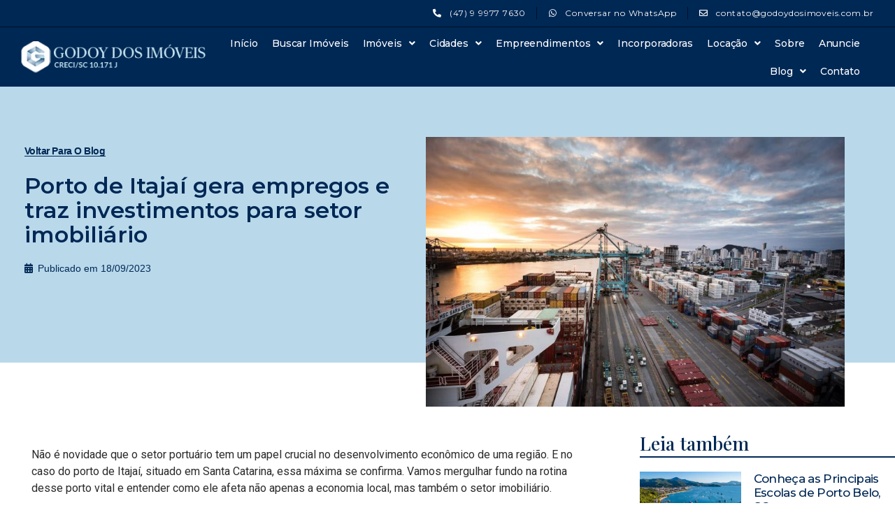

--- FILE ---
content_type: text/html; charset=UTF-8
request_url: https://godoydosimoveis.com.br/porto-de-itajai/
body_size: 180470
content:
<!doctype html>
<html lang="pt-BR">
<head>
	<meta charset="UTF-8">
	<meta name="viewport" content="width=device-width, initial-scale=1">
	<link rel="profile" href="https://gmpg.org/xfn/11">
	<meta name='robots' content='index, follow, max-image-preview:large, max-snippet:-1, max-video-preview:-1' />

<!-- Google Tag Manager for WordPress by gtm4wp.com -->
<script data-cfasync="false" data-pagespeed-no-defer>
	var gtm4wp_datalayer_name = "dataLayer";
	var dataLayer = dataLayer || [];
</script>
<!-- End Google Tag Manager for WordPress by gtm4wp.com -->
	<!-- This site is optimized with the Yoast SEO plugin v24.4 - https://yoast.com/wordpress/plugins/seo/ -->
	<title>Porto de Itajaí gera empregos e traz investimentos para setor imobiliário</title>
	<meta name="description" content="Você conhece o Porto de Itajaí? E sabe como ele impacta no dia-a-dia da região, gerando renda e empregos? Não? Veja no texto!" />
	<link rel="canonical" href="https://godoydosimoveis.com.br/porto-de-itajai/" />
	<meta property="og:locale" content="pt_BR" />
	<meta property="og:type" content="article" />
	<meta property="og:title" content="Porto de Itajaí gera empregos e traz investimentos para setor imobiliário" />
	<meta property="og:description" content="Você conhece o Porto de Itajaí? E sabe como ele impacta no dia-a-dia da região, gerando renda e empregos? Não? Veja no texto!" />
	<meta property="og:url" content="https://godoydosimoveis.com.br/porto-de-itajai/" />
	<meta property="og:site_name" content="Godoy dos Imóveis" />
	<meta property="article:publisher" content="https://www.facebook.com/godoydosimoveis/" />
	<meta property="article:published_time" content="2023-09-18T21:18:53+00:00" />
	<meta property="article:modified_time" content="2023-09-18T21:18:54+00:00" />
	<meta property="og:image" content="https://cdn.godoydosimoveis.com.br/wp-content/uploads/2023/09/18181835/Porto-de-Itajai.jpeg" />
	<meta property="og:image:width" content="1740" />
	<meta property="og:image:height" content="1120" />
	<meta property="og:image:type" content="image/jpeg" />
	<meta name="author" content="Renata Louzada" />
	<meta name="twitter:card" content="summary_large_image" />
	<meta name="twitter:creator" content="@godoydosimoveis" />
	<meta name="twitter:site" content="@godoydosimoveis" />
	<meta name="twitter:label1" content="Escrito por" />
	<meta name="twitter:data1" content="Renata Louzada" />
	<meta name="twitter:label2" content="Est. tempo de leitura" />
	<meta name="twitter:data2" content="5 minutos" />
	<script type="application/ld+json" class="yoast-schema-graph">{"@context":"https://schema.org","@graph":[{"@type":"Article","@id":"https://godoydosimoveis.com.br/porto-de-itajai/#article","isPartOf":{"@id":"https://godoydosimoveis.com.br/porto-de-itajai/"},"author":{"name":"Renata Louzada","@id":"https://godoydosimoveis.com.br/#/schema/person/4801bd6a9b718039f074e180185d2ca0"},"headline":"Porto de Itajaí gera empregos e traz investimentos para setor imobiliário","datePublished":"2023-09-18T21:18:53+00:00","dateModified":"2023-09-18T21:18:54+00:00","mainEntityOfPage":{"@id":"https://godoydosimoveis.com.br/porto-de-itajai/"},"wordCount":1017,"commentCount":0,"publisher":{"@id":"https://godoydosimoveis.com.br/#organization"},"image":{"@id":"https://godoydosimoveis.com.br/porto-de-itajai/#primaryimage"},"thumbnailUrl":"https://cdn.godoydosimoveis.com.br/wp-content/uploads/2023/09/18181835/Porto-de-Itajai.jpeg","keywords":["Porto de Itajaí"],"articleSection":["Dicas da Região"],"inLanguage":"pt-BR","potentialAction":[{"@type":"CommentAction","name":"Comment","target":["https://godoydosimoveis.com.br/porto-de-itajai/#respond"]}]},{"@type":"WebPage","@id":"https://godoydosimoveis.com.br/porto-de-itajai/","url":"https://godoydosimoveis.com.br/porto-de-itajai/","name":"Porto de Itajaí gera empregos e traz investimentos para setor imobiliário","isPartOf":{"@id":"https://godoydosimoveis.com.br/#website"},"primaryImageOfPage":{"@id":"https://godoydosimoveis.com.br/porto-de-itajai/#primaryimage"},"image":{"@id":"https://godoydosimoveis.com.br/porto-de-itajai/#primaryimage"},"thumbnailUrl":"https://cdn.godoydosimoveis.com.br/wp-content/uploads/2023/09/18181835/Porto-de-Itajai.jpeg","datePublished":"2023-09-18T21:18:53+00:00","dateModified":"2023-09-18T21:18:54+00:00","description":"Você conhece o Porto de Itajaí? E sabe como ele impacta no dia-a-dia da região, gerando renda e empregos? Não? Veja no texto!","breadcrumb":{"@id":"https://godoydosimoveis.com.br/porto-de-itajai/#breadcrumb"},"inLanguage":"pt-BR","potentialAction":[{"@type":"ReadAction","target":["https://godoydosimoveis.com.br/porto-de-itajai/"]}]},{"@type":"ImageObject","inLanguage":"pt-BR","@id":"https://godoydosimoveis.com.br/porto-de-itajai/#primaryimage","url":"https://cdn.godoydosimoveis.com.br/wp-content/uploads/2023/09/18181835/Porto-de-Itajai.jpeg","contentUrl":"https://cdn.godoydosimoveis.com.br/wp-content/uploads/2023/09/18181835/Porto-de-Itajai.jpeg","width":1740,"height":1120,"caption":"Porto de Itajaí"},{"@type":"BreadcrumbList","@id":"https://godoydosimoveis.com.br/porto-de-itajai/#breadcrumb","itemListElement":[{"@type":"ListItem","position":1,"name":"Home","item":"https://godoydosimoveis.com.br/"},{"@type":"ListItem","position":2,"name":"Blog","item":"https://godoydosimoveis.com.br/noticias-de-balneario-camboriu/"},{"@type":"ListItem","position":3,"name":"Porto de Itajaí gera empregos e traz investimentos para setor imobiliário"}]},{"@type":"WebSite","@id":"https://godoydosimoveis.com.br/#website","url":"https://godoydosimoveis.com.br/","name":"Investimento em Imóveis em Balneário Camboriú","description":"Investimento em Imóveis em Balneário Camboriú - Marcos Godoy","publisher":{"@id":"https://godoydosimoveis.com.br/#organization"},"potentialAction":[{"@type":"SearchAction","target":{"@type":"EntryPoint","urlTemplate":"https://godoydosimoveis.com.br/?s={search_term_string}"},"query-input":{"@type":"PropertyValueSpecification","valueRequired":true,"valueName":"search_term_string"}}],"inLanguage":"pt-BR"},{"@type":"Organization","@id":"https://godoydosimoveis.com.br/#organization","name":"Godoy dos Imóveis","url":"https://godoydosimoveis.com.br/","logo":{"@type":"ImageObject","inLanguage":"pt-BR","@id":"https://godoydosimoveis.com.br/#/schema/logo/image/","url":"https://cdn.godoydosimoveis.com.br/wp-content/uploads/2021/05/02114203/cropped-cropped-LOGO-G2-1.png","contentUrl":"https://cdn.godoydosimoveis.com.br/wp-content/uploads/2021/05/02114203/cropped-cropped-LOGO-G2-1.png","width":512,"height":512,"caption":"Godoy dos Imóveis"},"image":{"@id":"https://godoydosimoveis.com.br/#/schema/logo/image/"},"sameAs":["https://www.facebook.com/godoydosimoveis/","https://x.com/godoydosimoveis","https://www.instagram.com/godoydosimoveis/","https://www.linkedin.com/in/godoydosimoveis/","https://br.pinterest.com/godoydosimoveis/_created/","https://www.youtube.com/channel/UCH96FNqVa38hKS3S_lZOkiA"]},{"@type":"Person","@id":"https://godoydosimoveis.com.br/#/schema/person/4801bd6a9b718039f074e180185d2ca0","name":"Renata Louzada","image":{"@type":"ImageObject","inLanguage":"pt-BR","@id":"https://godoydosimoveis.com.br/#/schema/person/image/","url":"https://secure.gravatar.com/avatar/f5cae29ca08cce66a355e8887b6ec9fefc7fc153874d189dfbde3b4244b0919e?s=96&d=mm&r=g","contentUrl":"https://secure.gravatar.com/avatar/f5cae29ca08cce66a355e8887b6ec9fefc7fc153874d189dfbde3b4244b0919e?s=96&d=mm&r=g","caption":"Renata Louzada"},"url":"https://godoydosimoveis.com.br/author/renatalouzada/"}]}</script>
	<!-- / Yoast SEO plugin. -->


<link rel="alternate" type="application/rss+xml" title="Feed para Godoy dos Imóveis &raquo;" href="https://godoydosimoveis.com.br/feed/" />
<link rel="alternate" type="application/rss+xml" title="Feed de comentários para Godoy dos Imóveis &raquo;" href="https://godoydosimoveis.com.br/comments/feed/" />
<link rel="alternate" type="application/rss+xml" title="Feed de comentários para Godoy dos Imóveis &raquo; Porto de Itajaí gera empregos e traz investimentos para setor imobiliário" href="https://godoydosimoveis.com.br/porto-de-itajai/feed/" />
<link rel="alternate" title="oEmbed (JSON)" type="application/json+oembed" href="https://godoydosimoveis.com.br/wp-json/oembed/1.0/embed?url=https%3A%2F%2Fgodoydosimoveis.com.br%2Fporto-de-itajai%2F" />
<link rel="alternate" title="oEmbed (XML)" type="text/xml+oembed" href="https://godoydosimoveis.com.br/wp-json/oembed/1.0/embed?url=https%3A%2F%2Fgodoydosimoveis.com.br%2Fporto-de-itajai%2F&#038;format=xml" />
<style id='wp-img-auto-sizes-contain-inline-css'>
img:is([sizes=auto i],[sizes^="auto," i]){contain-intrinsic-size:3000px 1500px}
/*# sourceURL=wp-img-auto-sizes-contain-inline-css */
</style>
<style id='wp-emoji-styles-inline-css'>

	img.wp-smiley, img.emoji {
		display: inline !important;
		border: none !important;
		box-shadow: none !important;
		height: 1em !important;
		width: 1em !important;
		margin: 0 0.07em !important;
		vertical-align: -0.1em !important;
		background: none !important;
		padding: 0 !important;
	}
/*# sourceURL=wp-emoji-styles-inline-css */
</style>
<link rel='stylesheet' id='wp-block-library-css' href='https://godoydosimoveis.com.br/wp-includes/css/dist/block-library/style.min.css?ver=6.9' media='all' />
<style id='wp-block-heading-inline-css'>
h1:where(.wp-block-heading).has-background,h2:where(.wp-block-heading).has-background,h3:where(.wp-block-heading).has-background,h4:where(.wp-block-heading).has-background,h5:where(.wp-block-heading).has-background,h6:where(.wp-block-heading).has-background{padding:1.25em 2.375em}h1.has-text-align-left[style*=writing-mode]:where([style*=vertical-lr]),h1.has-text-align-right[style*=writing-mode]:where([style*=vertical-rl]),h2.has-text-align-left[style*=writing-mode]:where([style*=vertical-lr]),h2.has-text-align-right[style*=writing-mode]:where([style*=vertical-rl]),h3.has-text-align-left[style*=writing-mode]:where([style*=vertical-lr]),h3.has-text-align-right[style*=writing-mode]:where([style*=vertical-rl]),h4.has-text-align-left[style*=writing-mode]:where([style*=vertical-lr]),h4.has-text-align-right[style*=writing-mode]:where([style*=vertical-rl]),h5.has-text-align-left[style*=writing-mode]:where([style*=vertical-lr]),h5.has-text-align-right[style*=writing-mode]:where([style*=vertical-rl]),h6.has-text-align-left[style*=writing-mode]:where([style*=vertical-lr]),h6.has-text-align-right[style*=writing-mode]:where([style*=vertical-rl]){rotate:180deg}
/*# sourceURL=https://godoydosimoveis.com.br/wp-includes/blocks/heading/style.min.css */
</style>
<style id='wp-block-paragraph-inline-css'>
.is-small-text{font-size:.875em}.is-regular-text{font-size:1em}.is-large-text{font-size:2.25em}.is-larger-text{font-size:3em}.has-drop-cap:not(:focus):first-letter{float:left;font-size:8.4em;font-style:normal;font-weight:100;line-height:.68;margin:.05em .1em 0 0;text-transform:uppercase}body.rtl .has-drop-cap:not(:focus):first-letter{float:none;margin-left:.1em}p.has-drop-cap.has-background{overflow:hidden}:root :where(p.has-background){padding:1.25em 2.375em}:where(p.has-text-color:not(.has-link-color)) a{color:inherit}p.has-text-align-left[style*="writing-mode:vertical-lr"],p.has-text-align-right[style*="writing-mode:vertical-rl"]{rotate:180deg}
/*# sourceURL=https://godoydosimoveis.com.br/wp-includes/blocks/paragraph/style.min.css */
</style>
<style id='global-styles-inline-css'>
:root{--wp--preset--aspect-ratio--square: 1;--wp--preset--aspect-ratio--4-3: 4/3;--wp--preset--aspect-ratio--3-4: 3/4;--wp--preset--aspect-ratio--3-2: 3/2;--wp--preset--aspect-ratio--2-3: 2/3;--wp--preset--aspect-ratio--16-9: 16/9;--wp--preset--aspect-ratio--9-16: 9/16;--wp--preset--color--black: #000000;--wp--preset--color--cyan-bluish-gray: #abb8c3;--wp--preset--color--white: #ffffff;--wp--preset--color--pale-pink: #f78da7;--wp--preset--color--vivid-red: #cf2e2e;--wp--preset--color--luminous-vivid-orange: #ff6900;--wp--preset--color--luminous-vivid-amber: #fcb900;--wp--preset--color--light-green-cyan: #7bdcb5;--wp--preset--color--vivid-green-cyan: #00d084;--wp--preset--color--pale-cyan-blue: #8ed1fc;--wp--preset--color--vivid-cyan-blue: #0693e3;--wp--preset--color--vivid-purple: #9b51e0;--wp--preset--gradient--vivid-cyan-blue-to-vivid-purple: linear-gradient(135deg,rgb(6,147,227) 0%,rgb(155,81,224) 100%);--wp--preset--gradient--light-green-cyan-to-vivid-green-cyan: linear-gradient(135deg,rgb(122,220,180) 0%,rgb(0,208,130) 100%);--wp--preset--gradient--luminous-vivid-amber-to-luminous-vivid-orange: linear-gradient(135deg,rgb(252,185,0) 0%,rgb(255,105,0) 100%);--wp--preset--gradient--luminous-vivid-orange-to-vivid-red: linear-gradient(135deg,rgb(255,105,0) 0%,rgb(207,46,46) 100%);--wp--preset--gradient--very-light-gray-to-cyan-bluish-gray: linear-gradient(135deg,rgb(238,238,238) 0%,rgb(169,184,195) 100%);--wp--preset--gradient--cool-to-warm-spectrum: linear-gradient(135deg,rgb(74,234,220) 0%,rgb(151,120,209) 20%,rgb(207,42,186) 40%,rgb(238,44,130) 60%,rgb(251,105,98) 80%,rgb(254,248,76) 100%);--wp--preset--gradient--blush-light-purple: linear-gradient(135deg,rgb(255,206,236) 0%,rgb(152,150,240) 100%);--wp--preset--gradient--blush-bordeaux: linear-gradient(135deg,rgb(254,205,165) 0%,rgb(254,45,45) 50%,rgb(107,0,62) 100%);--wp--preset--gradient--luminous-dusk: linear-gradient(135deg,rgb(255,203,112) 0%,rgb(199,81,192) 50%,rgb(65,88,208) 100%);--wp--preset--gradient--pale-ocean: linear-gradient(135deg,rgb(255,245,203) 0%,rgb(182,227,212) 50%,rgb(51,167,181) 100%);--wp--preset--gradient--electric-grass: linear-gradient(135deg,rgb(202,248,128) 0%,rgb(113,206,126) 100%);--wp--preset--gradient--midnight: linear-gradient(135deg,rgb(2,3,129) 0%,rgb(40,116,252) 100%);--wp--preset--font-size--small: 13px;--wp--preset--font-size--medium: 20px;--wp--preset--font-size--large: 36px;--wp--preset--font-size--x-large: 42px;--wp--preset--spacing--20: 0.44rem;--wp--preset--spacing--30: 0.67rem;--wp--preset--spacing--40: 1rem;--wp--preset--spacing--50: 1.5rem;--wp--preset--spacing--60: 2.25rem;--wp--preset--spacing--70: 3.38rem;--wp--preset--spacing--80: 5.06rem;--wp--preset--shadow--natural: 6px 6px 9px rgba(0, 0, 0, 0.2);--wp--preset--shadow--deep: 12px 12px 50px rgba(0, 0, 0, 0.4);--wp--preset--shadow--sharp: 6px 6px 0px rgba(0, 0, 0, 0.2);--wp--preset--shadow--outlined: 6px 6px 0px -3px rgb(255, 255, 255), 6px 6px rgb(0, 0, 0);--wp--preset--shadow--crisp: 6px 6px 0px rgb(0, 0, 0);}:root { --wp--style--global--content-size: 800px;--wp--style--global--wide-size: 1200px; }:where(body) { margin: 0; }.wp-site-blocks > .alignleft { float: left; margin-right: 2em; }.wp-site-blocks > .alignright { float: right; margin-left: 2em; }.wp-site-blocks > .aligncenter { justify-content: center; margin-left: auto; margin-right: auto; }:where(.wp-site-blocks) > * { margin-block-start: 24px; margin-block-end: 0; }:where(.wp-site-blocks) > :first-child { margin-block-start: 0; }:where(.wp-site-blocks) > :last-child { margin-block-end: 0; }:root { --wp--style--block-gap: 24px; }:root :where(.is-layout-flow) > :first-child{margin-block-start: 0;}:root :where(.is-layout-flow) > :last-child{margin-block-end: 0;}:root :where(.is-layout-flow) > *{margin-block-start: 24px;margin-block-end: 0;}:root :where(.is-layout-constrained) > :first-child{margin-block-start: 0;}:root :where(.is-layout-constrained) > :last-child{margin-block-end: 0;}:root :where(.is-layout-constrained) > *{margin-block-start: 24px;margin-block-end: 0;}:root :where(.is-layout-flex){gap: 24px;}:root :where(.is-layout-grid){gap: 24px;}.is-layout-flow > .alignleft{float: left;margin-inline-start: 0;margin-inline-end: 2em;}.is-layout-flow > .alignright{float: right;margin-inline-start: 2em;margin-inline-end: 0;}.is-layout-flow > .aligncenter{margin-left: auto !important;margin-right: auto !important;}.is-layout-constrained > .alignleft{float: left;margin-inline-start: 0;margin-inline-end: 2em;}.is-layout-constrained > .alignright{float: right;margin-inline-start: 2em;margin-inline-end: 0;}.is-layout-constrained > .aligncenter{margin-left: auto !important;margin-right: auto !important;}.is-layout-constrained > :where(:not(.alignleft):not(.alignright):not(.alignfull)){max-width: var(--wp--style--global--content-size);margin-left: auto !important;margin-right: auto !important;}.is-layout-constrained > .alignwide{max-width: var(--wp--style--global--wide-size);}body .is-layout-flex{display: flex;}.is-layout-flex{flex-wrap: wrap;align-items: center;}.is-layout-flex > :is(*, div){margin: 0;}body .is-layout-grid{display: grid;}.is-layout-grid > :is(*, div){margin: 0;}body{padding-top: 0px;padding-right: 0px;padding-bottom: 0px;padding-left: 0px;}a:where(:not(.wp-element-button)){text-decoration: underline;}:root :where(.wp-element-button, .wp-block-button__link){background-color: #32373c;border-width: 0;color: #fff;font-family: inherit;font-size: inherit;font-style: inherit;font-weight: inherit;letter-spacing: inherit;line-height: inherit;padding-top: calc(0.667em + 2px);padding-right: calc(1.333em + 2px);padding-bottom: calc(0.667em + 2px);padding-left: calc(1.333em + 2px);text-decoration: none;text-transform: inherit;}.has-black-color{color: var(--wp--preset--color--black) !important;}.has-cyan-bluish-gray-color{color: var(--wp--preset--color--cyan-bluish-gray) !important;}.has-white-color{color: var(--wp--preset--color--white) !important;}.has-pale-pink-color{color: var(--wp--preset--color--pale-pink) !important;}.has-vivid-red-color{color: var(--wp--preset--color--vivid-red) !important;}.has-luminous-vivid-orange-color{color: var(--wp--preset--color--luminous-vivid-orange) !important;}.has-luminous-vivid-amber-color{color: var(--wp--preset--color--luminous-vivid-amber) !important;}.has-light-green-cyan-color{color: var(--wp--preset--color--light-green-cyan) !important;}.has-vivid-green-cyan-color{color: var(--wp--preset--color--vivid-green-cyan) !important;}.has-pale-cyan-blue-color{color: var(--wp--preset--color--pale-cyan-blue) !important;}.has-vivid-cyan-blue-color{color: var(--wp--preset--color--vivid-cyan-blue) !important;}.has-vivid-purple-color{color: var(--wp--preset--color--vivid-purple) !important;}.has-black-background-color{background-color: var(--wp--preset--color--black) !important;}.has-cyan-bluish-gray-background-color{background-color: var(--wp--preset--color--cyan-bluish-gray) !important;}.has-white-background-color{background-color: var(--wp--preset--color--white) !important;}.has-pale-pink-background-color{background-color: var(--wp--preset--color--pale-pink) !important;}.has-vivid-red-background-color{background-color: var(--wp--preset--color--vivid-red) !important;}.has-luminous-vivid-orange-background-color{background-color: var(--wp--preset--color--luminous-vivid-orange) !important;}.has-luminous-vivid-amber-background-color{background-color: var(--wp--preset--color--luminous-vivid-amber) !important;}.has-light-green-cyan-background-color{background-color: var(--wp--preset--color--light-green-cyan) !important;}.has-vivid-green-cyan-background-color{background-color: var(--wp--preset--color--vivid-green-cyan) !important;}.has-pale-cyan-blue-background-color{background-color: var(--wp--preset--color--pale-cyan-blue) !important;}.has-vivid-cyan-blue-background-color{background-color: var(--wp--preset--color--vivid-cyan-blue) !important;}.has-vivid-purple-background-color{background-color: var(--wp--preset--color--vivid-purple) !important;}.has-black-border-color{border-color: var(--wp--preset--color--black) !important;}.has-cyan-bluish-gray-border-color{border-color: var(--wp--preset--color--cyan-bluish-gray) !important;}.has-white-border-color{border-color: var(--wp--preset--color--white) !important;}.has-pale-pink-border-color{border-color: var(--wp--preset--color--pale-pink) !important;}.has-vivid-red-border-color{border-color: var(--wp--preset--color--vivid-red) !important;}.has-luminous-vivid-orange-border-color{border-color: var(--wp--preset--color--luminous-vivid-orange) !important;}.has-luminous-vivid-amber-border-color{border-color: var(--wp--preset--color--luminous-vivid-amber) !important;}.has-light-green-cyan-border-color{border-color: var(--wp--preset--color--light-green-cyan) !important;}.has-vivid-green-cyan-border-color{border-color: var(--wp--preset--color--vivid-green-cyan) !important;}.has-pale-cyan-blue-border-color{border-color: var(--wp--preset--color--pale-cyan-blue) !important;}.has-vivid-cyan-blue-border-color{border-color: var(--wp--preset--color--vivid-cyan-blue) !important;}.has-vivid-purple-border-color{border-color: var(--wp--preset--color--vivid-purple) !important;}.has-vivid-cyan-blue-to-vivid-purple-gradient-background{background: var(--wp--preset--gradient--vivid-cyan-blue-to-vivid-purple) !important;}.has-light-green-cyan-to-vivid-green-cyan-gradient-background{background: var(--wp--preset--gradient--light-green-cyan-to-vivid-green-cyan) !important;}.has-luminous-vivid-amber-to-luminous-vivid-orange-gradient-background{background: var(--wp--preset--gradient--luminous-vivid-amber-to-luminous-vivid-orange) !important;}.has-luminous-vivid-orange-to-vivid-red-gradient-background{background: var(--wp--preset--gradient--luminous-vivid-orange-to-vivid-red) !important;}.has-very-light-gray-to-cyan-bluish-gray-gradient-background{background: var(--wp--preset--gradient--very-light-gray-to-cyan-bluish-gray) !important;}.has-cool-to-warm-spectrum-gradient-background{background: var(--wp--preset--gradient--cool-to-warm-spectrum) !important;}.has-blush-light-purple-gradient-background{background: var(--wp--preset--gradient--blush-light-purple) !important;}.has-blush-bordeaux-gradient-background{background: var(--wp--preset--gradient--blush-bordeaux) !important;}.has-luminous-dusk-gradient-background{background: var(--wp--preset--gradient--luminous-dusk) !important;}.has-pale-ocean-gradient-background{background: var(--wp--preset--gradient--pale-ocean) !important;}.has-electric-grass-gradient-background{background: var(--wp--preset--gradient--electric-grass) !important;}.has-midnight-gradient-background{background: var(--wp--preset--gradient--midnight) !important;}.has-small-font-size{font-size: var(--wp--preset--font-size--small) !important;}.has-medium-font-size{font-size: var(--wp--preset--font-size--medium) !important;}.has-large-font-size{font-size: var(--wp--preset--font-size--large) !important;}.has-x-large-font-size{font-size: var(--wp--preset--font-size--x-large) !important;}
/*# sourceURL=global-styles-inline-css */
</style>

<link rel='stylesheet' id='front-style-css' href='https://godoydosimoveis.com.br/wp-content/plugins/mobnext/assets/front-style.css?ver=6.9' media='all' />
<link rel='stylesheet' id='search-filter-plugin-styles-css' href='https://godoydosimoveis.com.br/wp-content/plugins/search-filter-pro/public/assets/css/search-filter.min.css?ver=2.5.17' media='all' />
<link rel='stylesheet' id='hello-elementor-css' href='https://godoydosimoveis.com.br/wp-content/themes/hello-elementor/style.min.css?ver=3.3.0' media='all' />
<link rel='stylesheet' id='hello-elementor-theme-style-css' href='https://godoydosimoveis.com.br/wp-content/themes/hello-elementor/theme.min.css?ver=3.3.0' media='all' />
<link rel='stylesheet' id='hello-elementor-header-footer-css' href='https://godoydosimoveis.com.br/wp-content/themes/hello-elementor/header-footer.min.css?ver=3.3.0' media='all' />
<link rel='stylesheet' id='elementor-frontend-css' href='https://godoydosimoveis.com.br/wp-content/plugins/elementor/assets/css/frontend.min.css?ver=3.27.3' media='all' />
<link rel='stylesheet' id='widget-icon-list-css' href='https://godoydosimoveis.com.br/wp-content/plugins/elementor/assets/css/widget-icon-list.min.css?ver=3.27.3' media='all' />
<link rel='stylesheet' id='e-sticky-css' href='https://godoydosimoveis.com.br/wp-content/plugins/elementor-pro/assets/css/modules/sticky.min.css?ver=3.27.3' media='all' />
<link rel='stylesheet' id='widget-image-css' href='https://godoydosimoveis.com.br/wp-content/plugins/elementor/assets/css/widget-image.min.css?ver=3.27.3' media='all' />
<link rel='stylesheet' id='widget-nav-menu-css' href='https://godoydosimoveis.com.br/wp-content/plugins/elementor-pro/assets/css/widget-nav-menu.min.css?ver=3.27.3' media='all' />
<link rel='stylesheet' id='widget-heading-css' href='https://godoydosimoveis.com.br/wp-content/plugins/elementor/assets/css/widget-heading.min.css?ver=3.27.3' media='all' />
<link rel='stylesheet' id='widget-divider-css' href='https://godoydosimoveis.com.br/wp-content/plugins/elementor/assets/css/widget-divider.min.css?ver=3.27.3' media='all' />
<link rel='stylesheet' id='e-motion-fx-css' href='https://godoydosimoveis.com.br/wp-content/plugins/elementor-pro/assets/css/modules/motion-fx.min.css?ver=3.27.3' media='all' />
<link rel='stylesheet' id='widget-text-editor-css' href='https://godoydosimoveis.com.br/wp-content/plugins/elementor/assets/css/widget-text-editor.min.css?ver=3.27.3' media='all' />
<link rel='stylesheet' id='widget-social-icons-css' href='https://godoydosimoveis.com.br/wp-content/plugins/elementor/assets/css/widget-social-icons.min.css?ver=3.27.3' media='all' />
<link rel='stylesheet' id='e-apple-webkit-css' href='https://godoydosimoveis.com.br/wp-content/plugins/elementor/assets/css/conditionals/apple-webkit.min.css?ver=3.27.3' media='all' />
<link rel='stylesheet' id='widget-spacer-css' href='https://godoydosimoveis.com.br/wp-content/plugins/elementor/assets/css/widget-spacer.min.css?ver=3.27.3' media='all' />
<link rel='stylesheet' id='widget-post-info-css' href='https://godoydosimoveis.com.br/wp-content/plugins/elementor-pro/assets/css/widget-post-info.min.css?ver=3.27.3' media='all' />
<link rel='stylesheet' id='elementor-icons-shared-0-css' href='https://godoydosimoveis.com.br/wp-content/plugins/elementor/assets/lib/font-awesome/css/fontawesome.min.css?ver=5.15.3' media='all' />
<link rel='stylesheet' id='elementor-icons-fa-regular-css' href='https://godoydosimoveis.com.br/wp-content/plugins/elementor/assets/lib/font-awesome/css/regular.min.css?ver=5.15.3' media='all' />
<link rel='stylesheet' id='elementor-icons-fa-solid-css' href='https://godoydosimoveis.com.br/wp-content/plugins/elementor/assets/lib/font-awesome/css/solid.min.css?ver=5.15.3' media='all' />
<link rel='stylesheet' id='widget-posts-css' href='https://godoydosimoveis.com.br/wp-content/plugins/elementor-pro/assets/css/widget-posts.min.css?ver=3.27.3' media='all' />
<link rel='stylesheet' id='elementor-icons-css' href='https://godoydosimoveis.com.br/wp-content/plugins/elementor/assets/lib/eicons/css/elementor-icons.min.css?ver=5.35.0' media='all' />
<link rel='stylesheet' id='elementor-post-5-css' href='https://godoydosimoveis.com.br/wp-content/uploads/elementor/css/post-5.css?ver=1739200805' media='all' />
<link rel='stylesheet' id='elementor-post-28-css' href='https://godoydosimoveis.com.br/wp-content/uploads/elementor/css/post-28.css?ver=1764250093' media='all' />
<link rel='stylesheet' id='elementor-post-138-css' href='https://godoydosimoveis.com.br/wp-content/uploads/elementor/css/post-138.css?ver=1764250252' media='all' />
<link rel='stylesheet' id='elementor-post-182-css' href='https://godoydosimoveis.com.br/wp-content/uploads/elementor/css/post-182.css?ver=1739200863' media='all' />
<link rel='stylesheet' id='ecs-styles-css' href='https://godoydosimoveis.com.br/wp-content/plugins/ele-custom-skin/assets/css/ecs-style.css?ver=3.1.9' media='all' />
<link rel='stylesheet' id='elementor-post-189-css' href='https://godoydosimoveis.com.br/wp-content/uploads/elementor/css/post-189.css?ver=1685710485' media='all' />
<link rel='stylesheet' id='google-fonts-1-css' href='https://fonts.googleapis.com/css?family=Roboto%3A100%2C100italic%2C200%2C200italic%2C300%2C300italic%2C400%2C400italic%2C500%2C500italic%2C600%2C600italic%2C700%2C700italic%2C800%2C800italic%2C900%2C900italic%7CRoboto+Slab%3A100%2C100italic%2C200%2C200italic%2C300%2C300italic%2C400%2C400italic%2C500%2C500italic%2C600%2C600italic%2C700%2C700italic%2C800%2C800italic%2C900%2C900italic%7CMontserrat%3A100%2C100italic%2C200%2C200italic%2C300%2C300italic%2C400%2C400italic%2C500%2C500italic%2C600%2C600italic%2C700%2C700italic%2C800%2C800italic%2C900%2C900italic%7CPlayfair+Display%3A100%2C100italic%2C200%2C200italic%2C300%2C300italic%2C400%2C400italic%2C500%2C500italic%2C600%2C600italic%2C700%2C700italic%2C800%2C800italic%2C900%2C900italic&#038;display=auto&#038;ver=6.9' media='all' />
<link rel='stylesheet' id='elementor-icons-fa-brands-css' href='https://godoydosimoveis.com.br/wp-content/plugins/elementor/assets/lib/font-awesome/css/brands.min.css?ver=5.15.3' media='all' />
<link rel="preconnect" href="https://fonts.gstatic.com/" crossorigin><script src="https://godoydosimoveis.com.br/wp-includes/js/jquery/jquery.min.js?ver=3.7.1" id="jquery-core-js"></script>
<script src="https://godoydosimoveis.com.br/wp-includes/js/jquery/jquery-migrate.min.js?ver=3.4.1" id="jquery-migrate-js"></script>
<script id="search-filter-plugin-build-js-extra">
var SF_LDATA = {"ajax_url":"https://godoydosimoveis.com.br/wp-admin/admin-ajax.php","home_url":"https://godoydosimoveis.com.br/","extensions":[]};
//# sourceURL=search-filter-plugin-build-js-extra
</script>
<script src="https://godoydosimoveis.com.br/wp-content/plugins/search-filter-pro/public/assets/js/search-filter-build.min.js?ver=2.5.17" id="search-filter-plugin-build-js"></script>
<script src="https://godoydosimoveis.com.br/wp-content/plugins/search-filter-pro/public/assets/js/chosen.jquery.min.js?ver=2.5.17" id="search-filter-plugin-chosen-js"></script>
<script id="ecs_ajax_load-js-extra">
var ecs_ajax_params = {"ajaxurl":"https://godoydosimoveis.com.br/wp-admin/admin-ajax.php","posts":"{\"page\":0,\"name\":\"porto-de-itajai\",\"error\":\"\",\"m\":\"\",\"p\":0,\"post_parent\":\"\",\"subpost\":\"\",\"subpost_id\":\"\",\"attachment\":\"\",\"attachment_id\":0,\"pagename\":\"\",\"page_id\":0,\"second\":\"\",\"minute\":\"\",\"hour\":\"\",\"day\":0,\"monthnum\":0,\"year\":0,\"w\":0,\"category_name\":\"\",\"tag\":\"\",\"cat\":\"\",\"tag_id\":\"\",\"author\":\"\",\"author_name\":\"\",\"feed\":\"\",\"tb\":\"\",\"paged\":0,\"meta_key\":\"\",\"meta_value\":\"\",\"preview\":\"\",\"s\":\"\",\"sentence\":\"\",\"title\":\"\",\"fields\":\"all\",\"menu_order\":\"\",\"embed\":\"\",\"category__in\":[],\"category__not_in\":[],\"category__and\":[],\"post__in\":[],\"post__not_in\":[],\"post_name__in\":[],\"tag__in\":[],\"tag__not_in\":[],\"tag__and\":[],\"tag_slug__in\":[],\"tag_slug__and\":[],\"post_parent__in\":[],\"post_parent__not_in\":[],\"author__in\":[],\"author__not_in\":[],\"search_columns\":[],\"post_type\":[\"post\",\"page\",\"e-landing-page\"],\"ignore_sticky_posts\":false,\"suppress_filters\":false,\"cache_results\":true,\"update_post_term_cache\":true,\"update_menu_item_cache\":false,\"lazy_load_term_meta\":true,\"update_post_meta_cache\":true,\"posts_per_page\":9,\"nopaging\":false,\"comments_per_page\":\"50\",\"no_found_rows\":false,\"order\":\"DESC\"}"};
//# sourceURL=ecs_ajax_load-js-extra
</script>
<script src="https://godoydosimoveis.com.br/wp-content/plugins/ele-custom-skin/assets/js/ecs_ajax_pagination.js?ver=3.1.9" id="ecs_ajax_load-js"></script>
<script src="https://godoydosimoveis.com.br/wp-content/plugins/ele-custom-skin/assets/js/ecs.js?ver=3.1.9" id="ecs-script-js"></script>
<link rel="https://api.w.org/" href="https://godoydosimoveis.com.br/wp-json/" /><link rel="alternate" title="JSON" type="application/json" href="https://godoydosimoveis.com.br/wp-json/wp/v2/posts/2928" /><link rel="EditURI" type="application/rsd+xml" title="RSD" href="https://godoydosimoveis.com.br/xmlrpc.php?rsd" />
<link rel='shortlink' href='https://godoydosimoveis.com.br/?p=2928' />

<!-- Google Tag Manager for WordPress by gtm4wp.com -->
<!-- GTM Container placement set to footer -->
<script data-cfasync="false" data-pagespeed-no-defer type="text/javascript">
	var dataLayer_content = {"pagePostType":"post","pagePostType2":"single-post","pageCategory":["dicas-da-regiao"],"pageAttributes":["porto-de-itajai"],"pagePostAuthor":"Renata Louzada"};
	dataLayer.push( dataLayer_content );
</script>
<script data-cfasync="false">
(function(w,d,s,l,i){w[l]=w[l]||[];w[l].push({'gtm.start':
new Date().getTime(),event:'gtm.js'});var f=d.getElementsByTagName(s)[0],
j=d.createElement(s),dl=l!='dataLayer'?'&l='+l:'';j.async=true;j.src=
'//www.googletagmanager.com/gtm.js?id='+i+dl;f.parentNode.insertBefore(j,f);
})(window,document,'script','dataLayer','GTM-WK42ZTV9');
</script>
<script data-cfasync="false">
(function(w,d,s,l,i){w[l]=w[l]||[];w[l].push({'gtm.start':
new Date().getTime(),event:'gtm.js'});var f=d.getElementsByTagName(s)[0],
j=d.createElement(s),dl=l!='dataLayer'?'&l='+l:'';j.async=true;j.src=
'//www.googletagmanager.com/gtm.js?id='+i+dl;f.parentNode.insertBefore(j,f);
})(window,document,'script','dataLayer','GTM-5N4G9RRZ');
</script>
<!-- End Google Tag Manager for WordPress by gtm4wp.com --><meta name="generator" content="Elementor 3.27.3; features: additional_custom_breakpoints; settings: css_print_method-external, google_font-enabled, font_display-auto">
			<style>
				.e-con.e-parent:nth-of-type(n+4):not(.e-lazyloaded):not(.e-no-lazyload),
				.e-con.e-parent:nth-of-type(n+4):not(.e-lazyloaded):not(.e-no-lazyload) * {
					background-image: none !important;
				}
				@media screen and (max-height: 1024px) {
					.e-con.e-parent:nth-of-type(n+3):not(.e-lazyloaded):not(.e-no-lazyload),
					.e-con.e-parent:nth-of-type(n+3):not(.e-lazyloaded):not(.e-no-lazyload) * {
						background-image: none !important;
					}
				}
				@media screen and (max-height: 640px) {
					.e-con.e-parent:nth-of-type(n+2):not(.e-lazyloaded):not(.e-no-lazyload),
					.e-con.e-parent:nth-of-type(n+2):not(.e-lazyloaded):not(.e-no-lazyload) * {
						background-image: none !important;
					}
				}
			</style>
			<noscript><style>.lazyload[data-src]{display:none !important;}</style></noscript><style>.lazyload{background-image:none !important;}.lazyload:before{background-image:none !important;}</style><link rel="icon" href="https://cdn.godoydosimoveis.com.br/wp-content/uploads/2021/09/02114155/cropped-Godoy-dos-Imoveis-32x32.jpg" sizes="32x32" />
<link rel="icon" href="https://cdn.godoydosimoveis.com.br/wp-content/uploads/2021/09/02114155/cropped-Godoy-dos-Imoveis-192x192.jpg" sizes="192x192" />
<link rel="apple-touch-icon" href="https://cdn.godoydosimoveis.com.br/wp-content/uploads/2021/09/02114155/cropped-Godoy-dos-Imoveis-180x180.jpg" />
<meta name="msapplication-TileImage" content="https://cdn.godoydosimoveis.com.br/wp-content/uploads/2021/09/02114155/cropped-Godoy-dos-Imoveis-270x270.jpg" />
		<style id="wp-custom-css">
			.home .darkHeader {
    background: #002855 !important;
}


a {
	color: #002855;
}
a:hover {
	color: #000;
}
nav.elementor-pagination {
    margin-top: 30px;
}
nav.elementor-pagination .page-numbers {
    padding: 8px 12px;
    background: #002855;
    color: #FFF;
    font-weight: bold;
    margin: 5px 1px !important;
}
nav.elementor-pagination .page-numbers:hover {
    background: #001021;
}
nav.elementor-pagination .current, nav.elementor-pagination .current:hover {
    background: #002855;
	opacity: 0.5;
}


audio {
    background: red;
    width: 100%;
    border-radius: 0;
    margin-bottom: 20px;
}
audio::-webkit-media-controls-enclosure {
    background-color: #ededed;
    border-radius: 0;
}
audio::-webkit-media-controls-timeline {}
audio::-webkit-media-controls-volume-control-container {}
audio::-webkit-media-controls-volume-control-container.closed {}
audio::-webkit-media-controls-volume-slider-container {}
audio::-webkit-media-controls-volume-slider {}
audio::-webkit-media-controls-seek-back-button {}
audio::-webkit-media-controls-seek-forward-button {}
audio::-webkit-media-controls-fullscreen-button {}
audio::-webkit-media-controls-rewind-button {}
audio::-webkit-media-controls-return-to-realtime-button {}
audio::-webkit-media-controls-toggle-closed-captions-button {}		</style>
		</head>
<body data-rsssl=1 class="wp-singular post-template-default single single-post postid-2928 single-format-standard wp-embed-responsive wp-theme-hello-elementor theme-default elementor-default elementor-kit-5 elementor-page-182">


<a class="skip-link screen-reader-text" href="#content">Ir para o conteúdo</a>

		<div data-elementor-type="header" data-elementor-id="28" class="elementor elementor-28 elementor-location-header" data-elementor-post-type="elementor_library">
					<section class="elementor-section elementor-top-section elementor-element elementor-element-91069f8 elementor-section-content-middle elementor-hidden-tablet elementor-hidden-phone elementor-section-full_width elementor-section-height-default elementor-section-height-default" data-id="91069f8" data-element_type="section" data-settings="{&quot;background_background&quot;:&quot;classic&quot;,&quot;sticky&quot;:&quot;top&quot;,&quot;sticky_on&quot;:[&quot;desktop&quot;,&quot;tablet&quot;,&quot;mobile&quot;],&quot;sticky_offset&quot;:0,&quot;sticky_effects_offset&quot;:0,&quot;sticky_anchor_link_offset&quot;:0}">
						<div class="elementor-container elementor-column-gap-no">
					<div class="elementor-column elementor-col-100 elementor-top-column elementor-element elementor-element-ae6babe" data-id="ae6babe" data-element_type="column">
			<div class="elementor-widget-wrap elementor-element-populated">
						<div class="elementor-element elementor-element-a6f66e2 elementor-icon-list--layout-inline elementor-align-right elementor-list-item-link-full_width elementor-widget elementor-widget-icon-list" data-id="a6f66e2" data-element_type="widget" data-widget_type="icon-list.default">
				<div class="elementor-widget-container">
							<ul class="elementor-icon-list-items elementor-inline-items">
							<li class="elementor-icon-list-item elementor-inline-item">
											<a href="https://api.whatsapp.com/send?phone=5547999777630&#038;text=Olá%20Godoy,%20estava%20navegando%20no%20site...godoydosimoveis.com.br" target="_blank">

												<span class="elementor-icon-list-icon">
							<i aria-hidden="true" class="fas fa-phone-alt"></i>						</span>
										<span class="elementor-icon-list-text">(47) 9 9977 7630</span>
											</a>
									</li>
								<li class="elementor-icon-list-item elementor-inline-item">
											<a href="https://api.whatsapp.com/send?phone=5547999777630&#038;text=Olá%20Godoy,%20estava%20navegando%20no%20site...godoydosimoveis.com.br" target="_blank">

												<span class="elementor-icon-list-icon">
							<i aria-hidden="true" class="fab fa-whatsapp"></i>						</span>
										<span class="elementor-icon-list-text">Conversar no WhatsApp</span>
											</a>
									</li>
								<li class="elementor-icon-list-item elementor-inline-item">
											<a href="mailto:contato@godoydosimoveis.com.br" target="_blank">

												<span class="elementor-icon-list-icon">
							<i aria-hidden="true" class="far fa-envelope"></i>						</span>
										<span class="elementor-icon-list-text">contato@godoydosimoveis.com.br</span>
											</a>
									</li>
						</ul>
						</div>
				</div>
					</div>
		</div>
					</div>
		</section>
				<section class="elementor-section elementor-top-section elementor-element elementor-element-70ed62f6 elementor-section-content-top elementor-section-full_width header-padraoxx elementor-section-height-default elementor-section-height-default" data-id="70ed62f6" data-element_type="section" id="header-padraoxx" data-settings="{&quot;background_background&quot;:&quot;classic&quot;,&quot;sticky&quot;:&quot;top&quot;,&quot;sticky_on&quot;:[&quot;desktop&quot;,&quot;tablet&quot;,&quot;mobile&quot;],&quot;sticky_offset&quot;:0,&quot;sticky_effects_offset&quot;:0,&quot;sticky_anchor_link_offset&quot;:0}">
						<div class="elementor-container elementor-column-gap-default">
					<div class="elementor-column elementor-col-50 elementor-top-column elementor-element elementor-element-a48c16a" data-id="a48c16a" data-element_type="column">
			<div class="elementor-widget-wrap elementor-element-populated">
						<div class="elementor-element elementor-element-410f15c elementor-widget elementor-widget-image" data-id="410f15c" data-element_type="widget" data-widget_type="image.default">
				<div class="elementor-widget-container">
																<a href="https://godoydosimoveis.com.br">
							<img width="298" height="51" src="[data-uri]" class="attachment-full size-full wp-image-114128 lazyload" alt="" data-src="https://cdn.godoydosimoveis.com.br/wp-content/uploads/2021/02/27102749/1DF-_1_.png" decoding="async" data-eio-rwidth="298" data-eio-rheight="51" /><noscript><img width="298" height="51" src="https://cdn.godoydosimoveis.com.br/wp-content/uploads/2021/02/27102749/1DF-_1_.png" class="attachment-full size-full wp-image-114128" alt="" data-eio="l" /></noscript>								</a>
															</div>
				</div>
					</div>
		</div>
				<div class="elementor-column elementor-col-50 elementor-top-column elementor-element elementor-element-6d3ce526" data-id="6d3ce526" data-element_type="column">
			<div class="elementor-widget-wrap elementor-element-populated">
						<div class="elementor-element elementor-element-6b40022a elementor-nav-menu__align-end elementor-nav-menu--stretch elementor-nav-menu--dropdown-tablet elementor-nav-menu__text-align-aside elementor-nav-menu--toggle elementor-nav-menu--burger elementor-widget elementor-widget-nav-menu" data-id="6b40022a" data-element_type="widget" data-settings="{&quot;full_width&quot;:&quot;stretch&quot;,&quot;submenu_icon&quot;:{&quot;value&quot;:&quot;&lt;i class=\&quot;fas fa-angle-down\&quot;&gt;&lt;\/i&gt;&quot;,&quot;library&quot;:&quot;fa-solid&quot;},&quot;layout&quot;:&quot;horizontal&quot;,&quot;toggle&quot;:&quot;burger&quot;}" data-widget_type="nav-menu.default">
				<div class="elementor-widget-container">
								<nav aria-label="Menu" class="elementor-nav-menu--main elementor-nav-menu__container elementor-nav-menu--layout-horizontal e--pointer-underline e--animation-slide">
				<ul id="menu-1-6b40022a" class="elementor-nav-menu"><li class="menu-item menu-item-type-custom menu-item-object-custom menu-item-home menu-item-19"><a href="https://godoydosimoveis.com.br/" class="elementor-item">Início</a></li>
<li class="menu-item menu-item-type-custom menu-item-object-custom menu-item-684"><a href="https://godoydosimoveis.com.br/imoveis" class="elementor-item">Buscar Imóveis</a></li>
<li class="menu-item menu-item-type-custom menu-item-object-custom menu-item-has-children menu-item-666"><a href="https://godoydosimoveis.com.br/imoveis?imoveis" class="elementor-item">Imóveis</a>
<ul class="sub-menu elementor-nav-menu--dropdown">
	<li class="menu-item menu-item-type-taxonomy menu-item-object-cidade menu-item-685"><a href="https://godoydosimoveis.com.br/cidade/balneario-camboriu/" class="elementor-sub-item">Imóveis em Balneário Camboriú</a></li>
	<li class="menu-item menu-item-type-taxonomy menu-item-object-campanha menu-item-688"><a href="https://godoydosimoveis.com.br/campanha/apartamento-a-venda-em-balneario-camboriu/" class="elementor-sub-item">Apartamento à venda em Balneário Camboriú</a></li>
	<li class="menu-item menu-item-type-taxonomy menu-item-object-campanha menu-item-has-children menu-item-689"><a href="https://godoydosimoveis.com.br/campanha/apartamento-de-alto-padrao-em-balneario-camboriu/" class="elementor-sub-item">Apartamento de alto padrão em Balneário Camboriú</a>
	<ul class="sub-menu elementor-nav-menu--dropdown">
		<li class="menu-item menu-item-type-taxonomy menu-item-object-campanha menu-item-691"><a href="https://godoydosimoveis.com.br/campanha/apartamentos-frente-mar-a-venda-em-balneario-camboriu/" class="elementor-sub-item">Frente Mar em Balneário Camboriú</a></li>
		<li class="menu-item menu-item-type-taxonomy menu-item-object-campanha menu-item-692"><a href="https://godoydosimoveis.com.br/campanha/apartamentos-quadra-mar-a-venda-em-balneario-camboriu/" class="elementor-sub-item">Quadra Mar em Balneário Camboriú</a></li>
		<li class="menu-item menu-item-type-custom menu-item-object-custom menu-item-has-children menu-item-693"><a href="#" class="elementor-sub-item elementor-item-anchor">Dormitórios</a>
		<ul class="sub-menu elementor-nav-menu--dropdown">
			<li class="menu-item menu-item-type-taxonomy menu-item-object-campanha menu-item-694"><a href="https://godoydosimoveis.com.br/campanha/apartamento-1-dormitorio-balneario-camboriu/" class="elementor-sub-item">Apartamento 1 Dormitório Balneário Camboriú</a></li>
			<li class="menu-item menu-item-type-taxonomy menu-item-object-campanha menu-item-695"><a href="https://godoydosimoveis.com.br/campanha/apartamento-2-dormitorios-balneario-camboriu/" class="elementor-sub-item">Apartamento 2 Dormitórios Balneário Camboriú</a></li>
			<li class="menu-item menu-item-type-taxonomy menu-item-object-campanha menu-item-696"><a href="https://godoydosimoveis.com.br/campanha/apartamento-3-dormitorios-balneario-camboriu/" class="elementor-sub-item">Apartamento 3 Dormitórios Balneário Camboriú</a></li>
			<li class="menu-item menu-item-type-taxonomy menu-item-object-campanha menu-item-697"><a href="https://godoydosimoveis.com.br/campanha/apartamento-4-dormitorios-balneario-camboriu/" class="elementor-sub-item">Apartamento 4 Dormitórios Balneário Camboriú</a></li>
			<li class="menu-item menu-item-type-taxonomy menu-item-object-campanha menu-item-698"><a href="https://godoydosimoveis.com.br/campanha/apartamento-5-dormitorios-balneario-camboriu/" class="elementor-sub-item">Apartamento 5 Dormitórios Balneário Camboriú</a></li>
			<li class="menu-item menu-item-type-taxonomy menu-item-object-campanha menu-item-699"><a href="https://godoydosimoveis.com.br/campanha/apartamento-6-dormitorios-balneario-camboriu/" class="elementor-sub-item">Apartamento 6 Dormitórios Balneário Camboriú</a></li>
			<li class="menu-item menu-item-type-taxonomy menu-item-object-campanha menu-item-700"><a href="https://godoydosimoveis.com.br/campanha/apartamento-7-dormitorios-balneario-camboriu/" class="elementor-sub-item">Apartamento 7 Dormitórios Balneário Camboriú</a></li>
			<li class="menu-item menu-item-type-taxonomy menu-item-object-campanha menu-item-701"><a href="https://godoydosimoveis.com.br/campanha/apartamento-8-dormitorios-balneario-camboriu/" class="elementor-sub-item">Apartamento 8 Dormitórios Balneário Camboriú</a></li>
		</ul>
</li>
	</ul>
</li>
	<li class="menu-item menu-item-type-custom menu-item-object-custom menu-item-has-children menu-item-702"><a href="https://godoydosimoveis.com.br/imoveis/?_sft_tipo_imovel=apartamento" class="elementor-sub-item">Apartamentos</a>
	<ul class="sub-menu elementor-nav-menu--dropdown">
		<li class="menu-item menu-item-type-taxonomy menu-item-object-campanha menu-item-703"><a href="https://godoydosimoveis.com.br/campanha/apartamentos-a-venda-em-itapema/" class="elementor-sub-item">Apartamentos à venda em Itapema</a></li>
		<li class="menu-item menu-item-type-taxonomy menu-item-object-campanha menu-item-704"><a href="https://godoydosimoveis.com.br/campanha/apartamentos-a-venda-na-praia-brava/" class="elementor-sub-item">Apartamentos à venda na Praia Brava</a></li>
	</ul>
</li>
	<li class="menu-item menu-item-type-custom menu-item-object-custom menu-item-705"><a href="https://godoydosimoveis.com.br/imoveis/?_sfm_fase_empreendimento=lancamento-%2B-pre-lancamento" class="elementor-sub-item">Lançamentos</a></li>
	<li class="menu-item menu-item-type-taxonomy menu-item-object-campanha menu-item-706"><a href="https://godoydosimoveis.com.br/campanha/imoveis-com-tour-360o/" class="elementor-sub-item">Imóveis com Tour 360º</a></li>
	<li class="menu-item menu-item-type-taxonomy menu-item-object-campanha menu-item-707"><a href="https://godoydosimoveis.com.br/campanha/imoveis-na-planta/" class="elementor-sub-item">Imóveis na Planta</a></li>
	<li class="menu-item menu-item-type-custom menu-item-object-custom menu-item-has-children menu-item-710"><a href="#" class="elementor-sub-item elementor-item-anchor">Casas</a>
	<ul class="sub-menu elementor-nav-menu--dropdown">
		<li class="menu-item menu-item-type-custom menu-item-object-custom menu-item-711"><a href="https://godoydosimoveis.com.br/imoveis/?_sft_tipo_imovel=casa&#038;_sft_cidade=balneario-camboriu" class="elementor-sub-item">Casas em Balneário Camboriú</a></li>
		<li class="menu-item menu-item-type-custom menu-item-object-custom menu-item-712"><a href="https://godoydosimoveis.com.br/imoveis/?_sft_tipo_imovel=casa_condominio" class="elementor-sub-item">Casas em condomínio</a></li>
	</ul>
</li>
	<li class="menu-item menu-item-type-custom menu-item-object-custom menu-item-708"><a href="https://godoydosimoveis.com.br/imoveis/?_sft_tipo_imovel=sala_comercial" class="elementor-sub-item">Salas Comerciais</a></li>
	<li class="menu-item menu-item-type-taxonomy menu-item-object-campanha menu-item-709"><a href="https://godoydosimoveis.com.br/campanha/oportunidades-de-investimento/" class="elementor-sub-item">Oportunidades de Investimento</a></li>
</ul>
</li>
<li class="menu-item menu-item-type-custom menu-item-object-custom menu-item-has-children menu-item-671"><a href="https://godoydosimoveis.com.br/imoveis?city" class="elementor-item">Cidades</a>
<ul class="sub-menu elementor-nav-menu--dropdown">
	<li class="menu-item menu-item-type-taxonomy menu-item-object-cidade menu-item-672"><a href="https://godoydosimoveis.com.br/cidade/balneario-camboriu/" class="elementor-sub-item">Balneário Camboriú</a></li>
	<li class="menu-item menu-item-type-taxonomy menu-item-object-cidade menu-item-673"><a href="https://godoydosimoveis.com.br/cidade/bombinhas/" class="elementor-sub-item">Bombinhas</a></li>
	<li class="menu-item menu-item-type-taxonomy menu-item-object-cidade menu-item-674"><a href="https://godoydosimoveis.com.br/cidade/camboriu/" class="elementor-sub-item">Camboriú</a></li>
	<li class="menu-item menu-item-type-taxonomy menu-item-object-cidade menu-item-675"><a href="https://godoydosimoveis.com.br/cidade/itajai/" class="elementor-sub-item">Itajaí</a></li>
	<li class="menu-item menu-item-type-taxonomy menu-item-object-cidade menu-item-676"><a href="https://godoydosimoveis.com.br/cidade/itapema/" class="elementor-sub-item">Itapema</a></li>
	<li class="menu-item menu-item-type-taxonomy menu-item-object-cidade menu-item-677"><a href="https://godoydosimoveis.com.br/cidade/joinville/" class="elementor-sub-item">Joinville</a></li>
	<li class="menu-item menu-item-type-taxonomy menu-item-object-cidade menu-item-678"><a href="https://godoydosimoveis.com.br/cidade/porto-belo/" class="elementor-sub-item">Porto Belo</a></li>
</ul>
</li>
<li class="menu-item menu-item-type-custom menu-item-object-custom menu-item-has-children menu-item-679"><a href="https://godoydosimoveis.com.br/imoveis?emp" class="elementor-item">Empreendimentos</a>
<ul class="sub-menu elementor-nav-menu--dropdown">
	<li class="menu-item menu-item-type-taxonomy menu-item-object-empreendimento menu-item-1714"><a href="https://godoydosimoveis.com.br/empreendimento/one-tower/" class="elementor-sub-item">One Tower</a></li>
</ul>
</li>
<li class="menu-item menu-item-type-custom menu-item-object-custom menu-item-667"><a href="https://godoydosimoveis.com.br/imoveis?inc" class="elementor-item">Incorporadoras</a></li>
<li class="menu-item menu-item-type-custom menu-item-object-custom menu-item-has-children menu-item-714"><a href="https://godoydosimoveis.com.br/imoveis/?_sfm_tipo_negociacao=aluguel" class="elementor-item">Locação</a>
<ul class="sub-menu elementor-nav-menu--dropdown">
	<li class="menu-item menu-item-type-custom menu-item-object-custom menu-item-715"><a href="https://godoydosimoveis.com.br/imoveis/?_sfm_tipo_negociacao=aluguel&#038;_sfm_ciclo_aluguel=mensal" class="elementor-sub-item">Locação Mensal</a></li>
	<li class="menu-item menu-item-type-custom menu-item-object-custom menu-item-716"><a href="https://godoydosimoveis.com.br/imoveis/?_sfm_tipo_negociacao=aluguel&#038;_sfm_ciclo_aluguel=diaria" class="elementor-sub-item">Locação Temporada</a></li>
</ul>
</li>
<li class="menu-item menu-item-type-post_type menu-item-object-page menu-item-22"><a href="https://godoydosimoveis.com.br/corretor-de-imoveis-em-balneario-camboriu/" class="elementor-item">Sobre</a></li>
<li class="menu-item menu-item-type-post_type menu-item-object-page menu-item-573"><a href="https://godoydosimoveis.com.br/anuncie/" class="elementor-item">Anuncie</a></li>
<li class="menu-item menu-item-type-post_type menu-item-object-page current_page_parent menu-item-has-children menu-item-20"><a href="https://godoydosimoveis.com.br/noticias-de-balneario-camboriu/" class="elementor-item">Blog</a>
<ul class="sub-menu elementor-nav-menu--dropdown">
	<li class="menu-item menu-item-type-taxonomy menu-item-object-category menu-item-717"><a href="https://godoydosimoveis.com.br/category/balneario-camboriu/" class="elementor-sub-item">Balneário Camboriú</a></li>
	<li class="menu-item menu-item-type-taxonomy menu-item-object-category menu-item-718"><a href="https://godoydosimoveis.com.br/category/mercado-imobiliario/" class="elementor-sub-item">Mercado Imobiliário</a></li>
	<li class="menu-item menu-item-type-taxonomy menu-item-object-category menu-item-719"><a href="https://godoydosimoveis.com.br/category/noticias/" class="elementor-sub-item">Notícias</a></li>
</ul>
</li>
<li class="menu-item menu-item-type-post_type menu-item-object-page menu-item-21"><a href="https://godoydosimoveis.com.br/contato/" class="elementor-item">Contato</a></li>
</ul>			</nav>
					<div class="elementor-menu-toggle" role="button" tabindex="0" aria-label="Menu Toggle" aria-expanded="false">
			<i aria-hidden="true" role="presentation" class="elementor-menu-toggle__icon--open eicon-menu-bar"></i><i aria-hidden="true" role="presentation" class="elementor-menu-toggle__icon--close eicon-close"></i>		</div>
					<nav class="elementor-nav-menu--dropdown elementor-nav-menu__container" aria-hidden="true">
				<ul id="menu-2-6b40022a" class="elementor-nav-menu"><li class="menu-item menu-item-type-custom menu-item-object-custom menu-item-home menu-item-19"><a href="https://godoydosimoveis.com.br/" class="elementor-item" tabindex="-1">Início</a></li>
<li class="menu-item menu-item-type-custom menu-item-object-custom menu-item-684"><a href="https://godoydosimoveis.com.br/imoveis" class="elementor-item" tabindex="-1">Buscar Imóveis</a></li>
<li class="menu-item menu-item-type-custom menu-item-object-custom menu-item-has-children menu-item-666"><a href="https://godoydosimoveis.com.br/imoveis?imoveis" class="elementor-item" tabindex="-1">Imóveis</a>
<ul class="sub-menu elementor-nav-menu--dropdown">
	<li class="menu-item menu-item-type-taxonomy menu-item-object-cidade menu-item-685"><a href="https://godoydosimoveis.com.br/cidade/balneario-camboriu/" class="elementor-sub-item" tabindex="-1">Imóveis em Balneário Camboriú</a></li>
	<li class="menu-item menu-item-type-taxonomy menu-item-object-campanha menu-item-688"><a href="https://godoydosimoveis.com.br/campanha/apartamento-a-venda-em-balneario-camboriu/" class="elementor-sub-item" tabindex="-1">Apartamento à venda em Balneário Camboriú</a></li>
	<li class="menu-item menu-item-type-taxonomy menu-item-object-campanha menu-item-has-children menu-item-689"><a href="https://godoydosimoveis.com.br/campanha/apartamento-de-alto-padrao-em-balneario-camboriu/" class="elementor-sub-item" tabindex="-1">Apartamento de alto padrão em Balneário Camboriú</a>
	<ul class="sub-menu elementor-nav-menu--dropdown">
		<li class="menu-item menu-item-type-taxonomy menu-item-object-campanha menu-item-691"><a href="https://godoydosimoveis.com.br/campanha/apartamentos-frente-mar-a-venda-em-balneario-camboriu/" class="elementor-sub-item" tabindex="-1">Frente Mar em Balneário Camboriú</a></li>
		<li class="menu-item menu-item-type-taxonomy menu-item-object-campanha menu-item-692"><a href="https://godoydosimoveis.com.br/campanha/apartamentos-quadra-mar-a-venda-em-balneario-camboriu/" class="elementor-sub-item" tabindex="-1">Quadra Mar em Balneário Camboriú</a></li>
		<li class="menu-item menu-item-type-custom menu-item-object-custom menu-item-has-children menu-item-693"><a href="#" class="elementor-sub-item elementor-item-anchor" tabindex="-1">Dormitórios</a>
		<ul class="sub-menu elementor-nav-menu--dropdown">
			<li class="menu-item menu-item-type-taxonomy menu-item-object-campanha menu-item-694"><a href="https://godoydosimoveis.com.br/campanha/apartamento-1-dormitorio-balneario-camboriu/" class="elementor-sub-item" tabindex="-1">Apartamento 1 Dormitório Balneário Camboriú</a></li>
			<li class="menu-item menu-item-type-taxonomy menu-item-object-campanha menu-item-695"><a href="https://godoydosimoveis.com.br/campanha/apartamento-2-dormitorios-balneario-camboriu/" class="elementor-sub-item" tabindex="-1">Apartamento 2 Dormitórios Balneário Camboriú</a></li>
			<li class="menu-item menu-item-type-taxonomy menu-item-object-campanha menu-item-696"><a href="https://godoydosimoveis.com.br/campanha/apartamento-3-dormitorios-balneario-camboriu/" class="elementor-sub-item" tabindex="-1">Apartamento 3 Dormitórios Balneário Camboriú</a></li>
			<li class="menu-item menu-item-type-taxonomy menu-item-object-campanha menu-item-697"><a href="https://godoydosimoveis.com.br/campanha/apartamento-4-dormitorios-balneario-camboriu/" class="elementor-sub-item" tabindex="-1">Apartamento 4 Dormitórios Balneário Camboriú</a></li>
			<li class="menu-item menu-item-type-taxonomy menu-item-object-campanha menu-item-698"><a href="https://godoydosimoveis.com.br/campanha/apartamento-5-dormitorios-balneario-camboriu/" class="elementor-sub-item" tabindex="-1">Apartamento 5 Dormitórios Balneário Camboriú</a></li>
			<li class="menu-item menu-item-type-taxonomy menu-item-object-campanha menu-item-699"><a href="https://godoydosimoveis.com.br/campanha/apartamento-6-dormitorios-balneario-camboriu/" class="elementor-sub-item" tabindex="-1">Apartamento 6 Dormitórios Balneário Camboriú</a></li>
			<li class="menu-item menu-item-type-taxonomy menu-item-object-campanha menu-item-700"><a href="https://godoydosimoveis.com.br/campanha/apartamento-7-dormitorios-balneario-camboriu/" class="elementor-sub-item" tabindex="-1">Apartamento 7 Dormitórios Balneário Camboriú</a></li>
			<li class="menu-item menu-item-type-taxonomy menu-item-object-campanha menu-item-701"><a href="https://godoydosimoveis.com.br/campanha/apartamento-8-dormitorios-balneario-camboriu/" class="elementor-sub-item" tabindex="-1">Apartamento 8 Dormitórios Balneário Camboriú</a></li>
		</ul>
</li>
	</ul>
</li>
	<li class="menu-item menu-item-type-custom menu-item-object-custom menu-item-has-children menu-item-702"><a href="https://godoydosimoveis.com.br/imoveis/?_sft_tipo_imovel=apartamento" class="elementor-sub-item" tabindex="-1">Apartamentos</a>
	<ul class="sub-menu elementor-nav-menu--dropdown">
		<li class="menu-item menu-item-type-taxonomy menu-item-object-campanha menu-item-703"><a href="https://godoydosimoveis.com.br/campanha/apartamentos-a-venda-em-itapema/" class="elementor-sub-item" tabindex="-1">Apartamentos à venda em Itapema</a></li>
		<li class="menu-item menu-item-type-taxonomy menu-item-object-campanha menu-item-704"><a href="https://godoydosimoveis.com.br/campanha/apartamentos-a-venda-na-praia-brava/" class="elementor-sub-item" tabindex="-1">Apartamentos à venda na Praia Brava</a></li>
	</ul>
</li>
	<li class="menu-item menu-item-type-custom menu-item-object-custom menu-item-705"><a href="https://godoydosimoveis.com.br/imoveis/?_sfm_fase_empreendimento=lancamento-%2B-pre-lancamento" class="elementor-sub-item" tabindex="-1">Lançamentos</a></li>
	<li class="menu-item menu-item-type-taxonomy menu-item-object-campanha menu-item-706"><a href="https://godoydosimoveis.com.br/campanha/imoveis-com-tour-360o/" class="elementor-sub-item" tabindex="-1">Imóveis com Tour 360º</a></li>
	<li class="menu-item menu-item-type-taxonomy menu-item-object-campanha menu-item-707"><a href="https://godoydosimoveis.com.br/campanha/imoveis-na-planta/" class="elementor-sub-item" tabindex="-1">Imóveis na Planta</a></li>
	<li class="menu-item menu-item-type-custom menu-item-object-custom menu-item-has-children menu-item-710"><a href="#" class="elementor-sub-item elementor-item-anchor" tabindex="-1">Casas</a>
	<ul class="sub-menu elementor-nav-menu--dropdown">
		<li class="menu-item menu-item-type-custom menu-item-object-custom menu-item-711"><a href="https://godoydosimoveis.com.br/imoveis/?_sft_tipo_imovel=casa&#038;_sft_cidade=balneario-camboriu" class="elementor-sub-item" tabindex="-1">Casas em Balneário Camboriú</a></li>
		<li class="menu-item menu-item-type-custom menu-item-object-custom menu-item-712"><a href="https://godoydosimoveis.com.br/imoveis/?_sft_tipo_imovel=casa_condominio" class="elementor-sub-item" tabindex="-1">Casas em condomínio</a></li>
	</ul>
</li>
	<li class="menu-item menu-item-type-custom menu-item-object-custom menu-item-708"><a href="https://godoydosimoveis.com.br/imoveis/?_sft_tipo_imovel=sala_comercial" class="elementor-sub-item" tabindex="-1">Salas Comerciais</a></li>
	<li class="menu-item menu-item-type-taxonomy menu-item-object-campanha menu-item-709"><a href="https://godoydosimoveis.com.br/campanha/oportunidades-de-investimento/" class="elementor-sub-item" tabindex="-1">Oportunidades de Investimento</a></li>
</ul>
</li>
<li class="menu-item menu-item-type-custom menu-item-object-custom menu-item-has-children menu-item-671"><a href="https://godoydosimoveis.com.br/imoveis?city" class="elementor-item" tabindex="-1">Cidades</a>
<ul class="sub-menu elementor-nav-menu--dropdown">
	<li class="menu-item menu-item-type-taxonomy menu-item-object-cidade menu-item-672"><a href="https://godoydosimoveis.com.br/cidade/balneario-camboriu/" class="elementor-sub-item" tabindex="-1">Balneário Camboriú</a></li>
	<li class="menu-item menu-item-type-taxonomy menu-item-object-cidade menu-item-673"><a href="https://godoydosimoveis.com.br/cidade/bombinhas/" class="elementor-sub-item" tabindex="-1">Bombinhas</a></li>
	<li class="menu-item menu-item-type-taxonomy menu-item-object-cidade menu-item-674"><a href="https://godoydosimoveis.com.br/cidade/camboriu/" class="elementor-sub-item" tabindex="-1">Camboriú</a></li>
	<li class="menu-item menu-item-type-taxonomy menu-item-object-cidade menu-item-675"><a href="https://godoydosimoveis.com.br/cidade/itajai/" class="elementor-sub-item" tabindex="-1">Itajaí</a></li>
	<li class="menu-item menu-item-type-taxonomy menu-item-object-cidade menu-item-676"><a href="https://godoydosimoveis.com.br/cidade/itapema/" class="elementor-sub-item" tabindex="-1">Itapema</a></li>
	<li class="menu-item menu-item-type-taxonomy menu-item-object-cidade menu-item-677"><a href="https://godoydosimoveis.com.br/cidade/joinville/" class="elementor-sub-item" tabindex="-1">Joinville</a></li>
	<li class="menu-item menu-item-type-taxonomy menu-item-object-cidade menu-item-678"><a href="https://godoydosimoveis.com.br/cidade/porto-belo/" class="elementor-sub-item" tabindex="-1">Porto Belo</a></li>
</ul>
</li>
<li class="menu-item menu-item-type-custom menu-item-object-custom menu-item-has-children menu-item-679"><a href="https://godoydosimoveis.com.br/imoveis?emp" class="elementor-item" tabindex="-1">Empreendimentos</a>
<ul class="sub-menu elementor-nav-menu--dropdown">
	<li class="menu-item menu-item-type-taxonomy menu-item-object-empreendimento menu-item-1714"><a href="https://godoydosimoveis.com.br/empreendimento/one-tower/" class="elementor-sub-item" tabindex="-1">One Tower</a></li>
</ul>
</li>
<li class="menu-item menu-item-type-custom menu-item-object-custom menu-item-667"><a href="https://godoydosimoveis.com.br/imoveis?inc" class="elementor-item" tabindex="-1">Incorporadoras</a></li>
<li class="menu-item menu-item-type-custom menu-item-object-custom menu-item-has-children menu-item-714"><a href="https://godoydosimoveis.com.br/imoveis/?_sfm_tipo_negociacao=aluguel" class="elementor-item" tabindex="-1">Locação</a>
<ul class="sub-menu elementor-nav-menu--dropdown">
	<li class="menu-item menu-item-type-custom menu-item-object-custom menu-item-715"><a href="https://godoydosimoveis.com.br/imoveis/?_sfm_tipo_negociacao=aluguel&#038;_sfm_ciclo_aluguel=mensal" class="elementor-sub-item" tabindex="-1">Locação Mensal</a></li>
	<li class="menu-item menu-item-type-custom menu-item-object-custom menu-item-716"><a href="https://godoydosimoveis.com.br/imoveis/?_sfm_tipo_negociacao=aluguel&#038;_sfm_ciclo_aluguel=diaria" class="elementor-sub-item" tabindex="-1">Locação Temporada</a></li>
</ul>
</li>
<li class="menu-item menu-item-type-post_type menu-item-object-page menu-item-22"><a href="https://godoydosimoveis.com.br/corretor-de-imoveis-em-balneario-camboriu/" class="elementor-item" tabindex="-1">Sobre</a></li>
<li class="menu-item menu-item-type-post_type menu-item-object-page menu-item-573"><a href="https://godoydosimoveis.com.br/anuncie/" class="elementor-item" tabindex="-1">Anuncie</a></li>
<li class="menu-item menu-item-type-post_type menu-item-object-page current_page_parent menu-item-has-children menu-item-20"><a href="https://godoydosimoveis.com.br/noticias-de-balneario-camboriu/" class="elementor-item" tabindex="-1">Blog</a>
<ul class="sub-menu elementor-nav-menu--dropdown">
	<li class="menu-item menu-item-type-taxonomy menu-item-object-category menu-item-717"><a href="https://godoydosimoveis.com.br/category/balneario-camboriu/" class="elementor-sub-item" tabindex="-1">Balneário Camboriú</a></li>
	<li class="menu-item menu-item-type-taxonomy menu-item-object-category menu-item-718"><a href="https://godoydosimoveis.com.br/category/mercado-imobiliario/" class="elementor-sub-item" tabindex="-1">Mercado Imobiliário</a></li>
	<li class="menu-item menu-item-type-taxonomy menu-item-object-category menu-item-719"><a href="https://godoydosimoveis.com.br/category/noticias/" class="elementor-sub-item" tabindex="-1">Notícias</a></li>
</ul>
</li>
<li class="menu-item menu-item-type-post_type menu-item-object-page menu-item-21"><a href="https://godoydosimoveis.com.br/contato/" class="elementor-item" tabindex="-1">Contato</a></li>
</ul>			</nav>
						</div>
				</div>
					</div>
		</div>
					</div>
		</section>
				<section class="elementor-section elementor-top-section elementor-element elementor-element-4e65791a elementor-section-full_width elementor-section-content-middle elementor-hidden-desktop elementor-section-height-default elementor-section-height-default" data-id="4e65791a" data-element_type="section" data-settings="{&quot;background_background&quot;:&quot;classic&quot;}">
						<div class="elementor-container elementor-column-gap-no">
					<div class="elementor-column elementor-col-100 elementor-top-column elementor-element elementor-element-4f3dcd3b" data-id="4f3dcd3b" data-element_type="column">
			<div class="elementor-widget-wrap elementor-element-populated">
						<div class="elementor-element elementor-element-1c5ce85d elementor-align-justify elementor-mobile-align-left elementor-widget-mobile__width-initial elementor-widget-tablet__width-initial elementor-widget elementor-widget-button" data-id="1c5ce85d" data-element_type="widget" data-widget_type="button.default">
				<div class="elementor-widget-container">
									<div class="elementor-button-wrapper">
					<a class="elementor-button elementor-button-link elementor-size-xs" href="https://api.whatsapp.com/send?phone=5547999777630&#038;text=Olá%20Godoy,%20estava%20navegando%20no%20site...godoydosimoveis.com.br" target="_blank" id="wa-footer">
						<span class="elementor-button-content-wrapper">
						<span class="elementor-button-icon">
				<i aria-hidden="true" class="fas fa-phone-alt"></i>			</span>
									<span class="elementor-button-text">(47) 9 9977 7630</span>
					</span>
					</a>
				</div>
								</div>
				</div>
				<div class="elementor-element elementor-element-b847e18 elementor-align-justify elementor-mobile-align-left elementor-widget-mobile__width-auto elementor-widget-tablet__width-initial elementor-widget elementor-widget-button" data-id="b847e18" data-element_type="widget" data-widget_type="button.default">
				<div class="elementor-widget-container">
									<div class="elementor-button-wrapper">
					<a class="elementor-button elementor-button-link elementor-size-xs" href="https://api.whatsapp.com/send?phone=5547999777630&#038;text=Olá%20Godoy,%20estava%20navegando%20no%20site...godoydosimoveis.com.br" target="_blank" id="wa-footer">
						<span class="elementor-button-content-wrapper">
						<span class="elementor-button-icon">
				<i aria-hidden="true" class="fab fa-whatsapp"></i>			</span>
									<span class="elementor-button-text">WhatsApp</span>
					</span>
					</a>
				</div>
								</div>
				</div>
					</div>
		</div>
					</div>
		</section>
				</div>
				<div data-elementor-type="single-post" data-elementor-id="182" class="elementor elementor-182 elementor-location-single post-2928 post type-post status-publish format-standard has-post-thumbnail hentry category-dicas-da-regiao tag-porto-de-itajai" data-elementor-post-type="elementor_library">
					<section class="elementor-section elementor-top-section elementor-element elementor-element-34c2ac36 elementor-section-height-min-height elementor-section-items-stretch elementor-section-content-middle elementor-reverse-mobile elementor-reverse-tablet elementor-section-boxed elementor-section-height-default" data-id="34c2ac36" data-element_type="section" data-settings="{&quot;background_background&quot;:&quot;classic&quot;}">
							<div class="elementor-background-overlay"></div>
							<div class="elementor-container elementor-column-gap-default">
					<div class="elementor-column elementor-col-50 elementor-top-column elementor-element elementor-element-5e542523" data-id="5e542523" data-element_type="column">
			<div class="elementor-widget-wrap elementor-element-populated">
						<div class="elementor-element elementor-element-51e851ff elementor-widget elementor-widget-button" data-id="51e851ff" data-element_type="widget" data-widget_type="button.default">
				<div class="elementor-widget-container">
									<div class="elementor-button-wrapper">
					<a class="elementor-button elementor-size-sm" role="button">
						<span class="elementor-button-content-wrapper">
									<span class="elementor-button-text">Voltar para o Blog</span>
					</span>
					</a>
				</div>
								</div>
				</div>
				<div class="elementor-element elementor-element-6df26e91 elementor-widget elementor-widget-theme-post-title elementor-page-title elementor-widget-heading" data-id="6df26e91" data-element_type="widget" data-widget_type="theme-post-title.default">
				<div class="elementor-widget-container">
					<h1 class="elementor-heading-title elementor-size-default">Porto de Itajaí gera empregos e traz investimentos para setor imobiliário</h1>				</div>
				</div>
				<div class="elementor-element elementor-element-154bf0ba elementor-widget elementor-widget-post-info" data-id="154bf0ba" data-element_type="widget" data-widget_type="post-info.default">
				<div class="elementor-widget-container">
							<ul class="elementor-inline-items elementor-icon-list-items elementor-post-info">
								<li class="elementor-icon-list-item elementor-repeater-item-9093a23 elementor-inline-item" itemprop="datePublished">
										<span class="elementor-icon-list-icon">
								<i aria-hidden="true" class="fas fa-calendar-alt"></i>							</span>
									<span class="elementor-icon-list-text elementor-post-info__item elementor-post-info__item--type-date">
							<span class="elementor-post-info__item-prefix">Publicado em</span>
										<time>18/09/2023</time>					</span>
								</li>
				</ul>
						</div>
				</div>
					</div>
		</div>
				<div class="elementor-column elementor-col-50 elementor-top-column elementor-element elementor-element-2536c48b" data-id="2536c48b" data-element_type="column">
			<div class="elementor-widget-wrap elementor-element-populated">
						<div class="elementor-element elementor-element-18b27b4e elementor-widget elementor-widget-theme-post-featured-image elementor-widget-image" data-id="18b27b4e" data-element_type="widget" data-widget_type="theme-post-featured-image.default">
				<div class="elementor-widget-container">
															<img fetchpriority="high" width="1740" height="1120" src="[data-uri]" class="attachment-full size-full wp-image-2929 lazyload" alt="Porto de Itajaí"   data-src="https://cdn.godoydosimoveis.com.br/wp-content/uploads/2023/09/18181835/Porto-de-Itajai.jpeg" decoding="async" data-srcset="https://cdn.godoydosimoveis.com.br/wp-content/uploads/2023/09/18181835/Porto-de-Itajai.jpeg 1740w, https://cdn.godoydosimoveis.com.br/wp-content/uploads/2023/09/18181835/Porto-de-Itajai-300x193.jpeg 300w, https://cdn.godoydosimoveis.com.br/wp-content/uploads/2023/09/18181835/Porto-de-Itajai-1024x659.jpeg 1024w, https://cdn.godoydosimoveis.com.br/wp-content/uploads/2023/09/18181835/Porto-de-Itajai-768x494.jpeg 768w, https://cdn.godoydosimoveis.com.br/wp-content/uploads/2023/09/18181835/Porto-de-Itajai-1536x989.jpeg 1536w" data-sizes="auto" data-eio-rwidth="1740" data-eio-rheight="1120" /><noscript><img fetchpriority="high" width="1740" height="1120" src="https://cdn.godoydosimoveis.com.br/wp-content/uploads/2023/09/18181835/Porto-de-Itajai.jpeg" class="attachment-full size-full wp-image-2929" alt="Porto de Itajaí" srcset="https://cdn.godoydosimoveis.com.br/wp-content/uploads/2023/09/18181835/Porto-de-Itajai.jpeg 1740w, https://cdn.godoydosimoveis.com.br/wp-content/uploads/2023/09/18181835/Porto-de-Itajai-300x193.jpeg 300w, https://cdn.godoydosimoveis.com.br/wp-content/uploads/2023/09/18181835/Porto-de-Itajai-1024x659.jpeg 1024w, https://cdn.godoydosimoveis.com.br/wp-content/uploads/2023/09/18181835/Porto-de-Itajai-768x494.jpeg 768w, https://cdn.godoydosimoveis.com.br/wp-content/uploads/2023/09/18181835/Porto-de-Itajai-1536x989.jpeg 1536w" sizes="(max-width: 1740px) 100vw, 1740px" data-eio="l" /></noscript>															</div>
				</div>
					</div>
		</div>
					</div>
		</section>
				<section class="elementor-section elementor-top-section elementor-element elementor-element-78ed4d88 elementor-section-boxed elementor-section-height-default elementor-section-height-default" data-id="78ed4d88" data-element_type="section">
						<div class="elementor-container elementor-column-gap-no">
					<div class="elementor-column elementor-col-50 elementor-top-column elementor-element elementor-element-2cd44439" data-id="2cd44439" data-element_type="column">
			<div class="elementor-widget-wrap elementor-element-populated">
						<div class="elementor-element elementor-element-8a7bf29 elementor-widget elementor-widget-theme-post-content" data-id="8a7bf29" data-element_type="widget" data-widget_type="theme-post-content.default">
				<div class="elementor-widget-container">
					
<p>Não é novidade que o setor portuário tem um papel crucial no desenvolvimento econômico de uma região. E no caso do porto de Itajaí, situado em Santa Catarina, essa máxima se confirma. Vamos mergulhar fundo na rotina desse porto vital e entender como ele afeta não apenas a economia local, mas também o setor imobiliário.</p>



<h2 class="wp-block-heading">Porto de Itajaí é o coração do comércio exterior catarinense</h2>



<p>Localizado estrategicamente no estado de Santa Catarina, o porto de Itajaí desempenha um papel central no comércio exterior brasileiro. Sendo assim, crucial para a economia catarinense e nacional. Essa estrutura portuária vital facilita uma enorme quantidade de operações de importação e exportação. Ou seja, sendo um ponto de convergência para empresas que buscam eficiência e agilidade logística.</p>



<p>Na rotina incessante do porto, a movimentação constante de mercadorias é uma cena comum, demonstrando uma operacionalidade fluida e bem gerida. Os processos ali presentes são marcados por uma logística afiada, que envolve desde o manuseio cuidadoso dos contêineres até a verificação e controle aduaneiro das mercadorias que chegam e partem.</p>



<p>Ao se aprofundar nas atividades diárias, percebe-se que cada detalhe é pensado para atrair e reter empresas de diversas regiões. Assim, tornando-se um polo irresistível para negócios dos mais variados setores. O equilíbrio comercial sustentável e a eficiência são chaves para manter a roda do comércio girando. E consolidando a posição de Itajaí como o coração pulsante do comércio exterior na região.</p>



<p>Assim, podemos concluir que o porto de Itajaí não é apenas um ponto de trânsito de mercadorias, mas uma infraestrutura viva e pulsante. Que respira dinamismo e gera oportunidades, sustentando e impulsionando a economia local e nacional a cada dia.</p>



<h2 class="wp-block-heading">Impacto direto no setor imobiliário</h2>



<p>A influência do porto de Itajaí vai além do cenário econômico e comercial, marcando presença significativa no setor imobiliário da região. Este impacto se traduz na atração constante de investimentos, alimentados pela consistente movimentação comercial que o porto proporciona.</p>



<p>Esta ação centrífuga gera um ambiente propício para o surgimento de empreendimentos diversos nos arredores do porto. Observa-se uma tendência de crescimento no número de estruturas como condomínios logísticos e outras facilidades que atendem às necessidades de trabalhadores e investidores, potencializando ainda mais a região.</p>



<p>Assim, o porto não apenas dinamiza o comércio, mas instiga um desenvolvimento imobiliário saudável e contínuo, gerando um ciclo de crescimento que beneficia toda a comunidade ao redor. É uma relação simbiótica que evidencia o papel do porto como um pilar de sustentação para o desenvolvimento sustentável e integrado da região de Itajaí.</p>



<h2 class="wp-block-heading">Empregos no Porto de Itajaí:&nbsp; uma rede de sustentação para a população</h2>



<p>O Porto de Itajaí, uma estrutura vital para a economia da região, atua não só como um hub de comércio mas também como um gerador consistente de empregos, beneficiando diretamente a população local.</p>



<p>É inegável que, para manter sua operacionalidade, o porto necessita de uma diversidade de profissionais, abrangendo variados níveis de especialização e formação. Este fenômeno cria um campo fértil para a absorção de mão de obra, oferecendo oportunidades que vão desde cargos operacionais até posições estratégicas e administrativas.</p>



<p>Além disso, o porto assume um papel ativo na formação e capacitação dos trabalhadores, indo além da simples oferta de vagas e contribuindo de forma significativa para a elevação do nível de especialização da força de trabalho local.</p>



<p>Dessa maneira, o Porto de Itajaí funciona como uma verdadeira rede de sustentação para a população, criando um cenário de crescimento e inclusão social que reverbera positivamente em toda a comunidade. É um motor de desenvolvimento que impulsiona não apenas a economia, mas a qualidade de vida e o bem-estar dos cidadãos da região.</p>



<h2 class="wp-block-heading">Um futuro promissor à vista</h2>



<p>Ao lançarmos um olhar para o futuro, o panorama que se desenha é extremamente promissor. O porto de Itajaí, que já tem uma presença marcante no cenário atual, delineia planos ambiciosos de expansão e modernização, indicando que continuará a ser uma peça-chave no desenvolvimento regional.</p>



<p>Na senda do progresso, os planos incluem significativos investimentos em tecnologia e infraestrutura. A meta é não apenas manter, mas ampliar seu papel vital no cenário de comércio exterior, tornando-se cada vez mais um núcleo de inovação e eficiência.</p>



<p>Esta onda de inovações não beneficia apenas o comércio, mas estende suas vantagens para o setor imobiliário, que pode antecipar uma fase de valorização e crescimento sustentado. A expectativa é de que a demanda por novos empreendimentos se mantenha em alta, impulsionada pela energia renovada e pelas oportunidades que o porto continuará a oferecer.</p>



<p>Dessa forma, o futuro se apresenta luminoso, com a promessa de um porto de Itajaí ainda mais fortalecido e central para a economia e desenvolvimento da região, configurando um horizonte de prosperidade e crescimento.</p>



<h2 class="wp-block-heading">Navegando em águas prósperas</h2>



<p>Sendo assim, o porto de Itajaí se revela um verdadeiro vetor de crescimento. Um local onde a efervescência do comércio global encontra um terreno fértil, promovendo um ciclo benéfico de investimentos, geração de empregos e desenvolvimento imobiliário.</p>



<p>A cada navio que chega e parte, novas oportunidades surgem. É um cenário dinâmico e pujante, que reflete a vitalidade de uma região que não para de crescer. Navegando em águas prósperas, o porto de Itajaí e o setor imobiliário local têm tudo para continuar prosperando juntos, rumo a um futuro ainda mais brilhante.</p>



<p>Gostou? Visite o <a href="https://godoydosimoveis.com.br">nosso site sobre Balneário Camboriú</a> e região!&nbsp;</p>
				</div>
				</div>
					</div>
		</div>
				<div class="elementor-column elementor-col-50 elementor-top-column elementor-element elementor-element-51da445f" data-id="51da445f" data-element_type="column">
			<div class="elementor-widget-wrap elementor-element-populated">
						<div class="elementor-element elementor-element-6a2f980b elementor-widget elementor-widget-heading" data-id="6a2f980b" data-element_type="widget" data-widget_type="heading.default">
				<div class="elementor-widget-container">
					<h2 class="elementor-heading-title elementor-size-default">Leia também</h2>				</div>
				</div>
				<div class="elementor-element elementor-element-2c0d5359 elementor-widget-divider--view-line elementor-widget elementor-widget-divider" data-id="2c0d5359" data-element_type="widget" data-widget_type="divider.default">
				<div class="elementor-widget-container">
							<div class="elementor-divider">
			<span class="elementor-divider-separator">
						</span>
		</div>
						</div>
				</div>
				<div class="elementor-element elementor-element-1fca15a6 elementor-grid-1 elementor-posts--thumbnail-left elementor-grid-tablet-1 elementor-grid-mobile-1 elementor-widget elementor-widget-posts" data-id="1fca15a6" data-element_type="widget" data-settings="{&quot;classic_row_gap&quot;:{&quot;unit&quot;:&quot;px&quot;,&quot;size&quot;:&quot;20&quot;,&quot;sizes&quot;:[]},&quot;classic_columns&quot;:&quot;1&quot;,&quot;classic_columns_tablet&quot;:&quot;1&quot;,&quot;classic_columns_mobile&quot;:&quot;1&quot;,&quot;classic_row_gap_tablet&quot;:{&quot;unit&quot;:&quot;px&quot;,&quot;size&quot;:&quot;&quot;,&quot;sizes&quot;:[]},&quot;classic_row_gap_mobile&quot;:{&quot;unit&quot;:&quot;px&quot;,&quot;size&quot;:&quot;&quot;,&quot;sizes&quot;:[]}}" data-widget_type="posts.classic">
				<div class="elementor-widget-container">
							<div class="elementor-posts-container elementor-posts elementor-posts--skin-classic elementor-grid">
				<article class="elementor-post elementor-grid-item post-3082 post type-post status-publish format-standard has-post-thumbnail hentry category-dicas-da-regiao">
				<a class="elementor-post__thumbnail__link" href="https://godoydosimoveis.com.br/escolas-de-porto-belo/" tabindex="-1" >
			<div class="elementor-post__thumbnail"><img width="300" height="169" src="[data-uri]" class="attachment-medium size-medium wp-image-3083 lazyload" alt="Escolas de Porto Belo" data-src="https://cdn.godoydosimoveis.com.br/wp-content/uploads/2024/01/01213858/Escolas-de-Porto-Belo-300x169.webp" decoding="async" data-eio-rwidth="300" data-eio-rheight="169" /><noscript><img width="300" height="169" src="https://cdn.godoydosimoveis.com.br/wp-content/uploads/2024/01/01213858/Escolas-de-Porto-Belo-300x169.webp" class="attachment-medium size-medium wp-image-3083" alt="Escolas de Porto Belo" data-eio="l" /></noscript></div>
		</a>
				<div class="elementor-post__text">
				<h5 class="elementor-post__title">
			<a href="https://godoydosimoveis.com.br/escolas-de-porto-belo/" >
				Conheça as Principais Escolas de Porto Belo, SC			</a>
		</h5>
				<div class="elementor-post__excerpt">
			<p>Porto Belo, uma cidade encantadora no litoral de Santa Catarina,</p>
		</div>
				</div>
				</article>
				<article class="elementor-post elementor-grid-item post-2914 post type-post status-publish format-standard has-post-thumbnail hentry category-dicas-da-regiao">
				<a class="elementor-post__thumbnail__link" href="https://godoydosimoveis.com.br/ama-construtora/" tabindex="-1" >
			<div class="elementor-post__thumbnail"><img loading="lazy" width="300" height="231" src="[data-uri]" class="attachment-medium size-medium wp-image-2915 lazyload" alt="ama construtora" data-src="https://cdn.godoydosimoveis.com.br/wp-content/uploads/2023/09/16203619/ama-construtora--300x231.jpeg" decoding="async" data-eio-rwidth="300" data-eio-rheight="231" /><noscript><img loading="lazy" width="300" height="231" src="https://cdn.godoydosimoveis.com.br/wp-content/uploads/2023/09/16203619/ama-construtora--300x231.jpeg" class="attachment-medium size-medium wp-image-2915" alt="ama construtora" data-eio="l" /></noscript></div>
		</a>
				<div class="elementor-post__text">
				<h5 class="elementor-post__title">
			<a href="https://godoydosimoveis.com.br/ama-construtora/" >
				Conheça as construtoras de Itajaí que atuam na construção de Imóveis de Luxo			</a>
		</h5>
				<div class="elementor-post__excerpt">
			<p>Ao pensar em investir em um imóvel de luxo em</p>
		</div>
				</div>
				</article>
				<article class="elementor-post elementor-grid-item post-3079 post type-post status-publish format-standard has-post-thumbnail hentry category-dicas-da-regiao">
				<a class="elementor-post__thumbnail__link" href="https://godoydosimoveis.com.br/beach-tennis-em-balneario-camboriu/" tabindex="-1" >
			<div class="elementor-post__thumbnail"><img loading="lazy" width="300" height="200" src="[data-uri]" class="attachment-medium size-medium wp-image-3080 lazyload" alt="Beach Tennis em Balneário Camboriú" data-src="https://cdn.godoydosimoveis.com.br/wp-content/uploads/2024/01/01210914/Beach-Tennis-em-Balneario-Camboriu-300x200.webp" decoding="async" data-eio-rwidth="300" data-eio-rheight="200" /><noscript><img loading="lazy" width="300" height="200" src="https://cdn.godoydosimoveis.com.br/wp-content/uploads/2024/01/01210914/Beach-Tennis-em-Balneario-Camboriu-300x200.webp" class="attachment-medium size-medium wp-image-3080" alt="Beach Tennis em Balneário Camboriú" data-eio="l" /></noscript></div>
		</a>
				<div class="elementor-post__text">
				<h5 class="elementor-post__title">
			<a href="https://godoydosimoveis.com.br/beach-tennis-em-balneario-camboriu/" >
				Onde Praticar Beach Tennis em Balneário Camboriú			</a>
		</h5>
				<div class="elementor-post__excerpt">
			<p>Balneário Camboriú, uma das cidades litorâneas mais vibrantes de Santa</p>
		</div>
				</div>
				</article>
				</div>
		
						</div>
				</div>
					</div>
		</div>
					</div>
		</section>
				<section class="elementor-section elementor-top-section elementor-element elementor-element-446296a1 elementor-section-content-middle elementor-section-full_width elementor-section-height-default elementor-section-height-default" data-id="446296a1" data-element_type="section" data-settings="{&quot;background_background&quot;:&quot;classic&quot;}">
						<div class="elementor-container elementor-column-gap-default">
					<div class="elementor-column elementor-col-100 elementor-top-column elementor-element elementor-element-66b8593" data-id="66b8593" data-element_type="column">
			<div class="elementor-widget-wrap elementor-element-populated">
						<div class="elementor-element elementor-element-53f7935e elementor-widget elementor-widget-heading" data-id="53f7935e" data-element_type="widget" data-widget_type="heading.default">
				<div class="elementor-widget-container">
					<h3 class="elementor-heading-title elementor-size-default">Conheça os imóveis à venda</h3>				</div>
				</div>
				<div class="elementor-element elementor-element-4a4ec35c elementor-widget-divider--view-line elementor-widget elementor-widget-divider" data-id="4a4ec35c" data-element_type="widget" data-widget_type="divider.default">
				<div class="elementor-widget-container">
							<div class="elementor-divider">
			<span class="elementor-divider-separator">
						</span>
		</div>
						</div>
				</div>
				<div class="elementor-element elementor-element-42243224 elementor-posts--thumbnail-top elementor-grid-3 elementor-grid-tablet-2 elementor-grid-mobile-1 elementor-widget elementor-widget-posts" data-id="42243224" data-element_type="widget" data-settings="{&quot;custom_columns&quot;:&quot;3&quot;,&quot;custom_columns_tablet&quot;:&quot;2&quot;,&quot;custom_columns_mobile&quot;:&quot;1&quot;,&quot;custom_row_gap&quot;:{&quot;unit&quot;:&quot;px&quot;,&quot;size&quot;:35,&quot;sizes&quot;:[]},&quot;custom_row_gap_tablet&quot;:{&quot;unit&quot;:&quot;px&quot;,&quot;size&quot;:&quot;&quot;,&quot;sizes&quot;:[]},&quot;custom_row_gap_mobile&quot;:{&quot;unit&quot;:&quot;px&quot;,&quot;size&quot;:&quot;&quot;,&quot;sizes&quot;:[]}}" data-widget_type="posts.custom">
				<div class="elementor-widget-container">
					      <div class="ecs-posts elementor-posts-container elementor-posts   elementor-grid elementor-posts--skin-custom" data-settings="{&quot;current_page&quot;:1,&quot;max_num_pages&quot;:&quot;5&quot;,&quot;load_method&quot;:&quot;&quot;,&quot;widget_id&quot;:&quot;42243224&quot;,&quot;post_id&quot;:2928,&quot;theme_id&quot;:182,&quot;change_url&quot;:false,&quot;reinit_js&quot;:false}">
      		<article id="post-114105" class="elementor-post elementor-grid-item ecs-post-loop post-114105 imoveis type-imoveis status-publish has-post-thumbnail hentry diferenciais-ar-condicionado-2 diferenciais-cozinha diferenciais-sala-de-estar acabamentos-acabamento-em-gesso tipo_imovel-apartamento cidade-penha campanha-apartamento-a-venda-em-penha">
				<div data-elementor-type="loop" data-elementor-id="189" class="elementor elementor-189 elementor-location-single post-114105 imoveis type-imoveis status-publish has-post-thumbnail hentry diferenciais-ar-condicionado-2 diferenciais-cozinha diferenciais-sala-de-estar acabamentos-acabamento-em-gesso tipo_imovel-apartamento cidade-penha campanha-apartamento-a-venda-em-penha" data-elementor-post-type="elementor_library">
					<section class="elementor-section elementor-top-section elementor-element elementor-element-53c8a279 elementor-section-boxed elementor-section-height-default elementor-section-height-default" data-id="53c8a279" data-element_type="section">
						<div class="elementor-container elementor-column-gap-no">
					<div class="elementor-column elementor-col-100 elementor-top-column elementor-element elementor-element-417bd45b" data-id="417bd45b" data-element_type="column" data-settings="{&quot;background_background&quot;:&quot;classic&quot;}">
			<div class="elementor-widget-wrap elementor-element-populated">
						<div class="elementor-element elementor-element-3a7e0e0b elementor-widget elementor-widget-image" data-id="3a7e0e0b" data-element_type="widget" data-widget_type="image.default">
				<div class="elementor-widget-container">
															<img loading="lazy" width="460" height="290" src="[data-uri]" class="attachment-thumbnail size-thumbnail wp-image-114108 lazyload" alt="Apto mobiliado à venda no Residencial Velac" data-src="https://cdn.godoydosimoveis.com.br/wp-content/uploads/2025/10/23113734/APARTAMENTO3-460x290.jpeg" decoding="async" data-eio-rwidth="460" data-eio-rheight="290" /><noscript><img loading="lazy" width="460" height="290" src="https://cdn.godoydosimoveis.com.br/wp-content/uploads/2025/10/23113734/APARTAMENTO3-460x290.jpeg" class="attachment-thumbnail size-thumbnail wp-image-114108" alt="Apto mobiliado à venda no Residencial Velac" data-eio="l" /></noscript>															</div>
				</div>
				<section class="elementor-section elementor-inner-section elementor-element elementor-element-32193a36 elementor-section-boxed elementor-section-height-default elementor-section-height-default" data-id="32193a36" data-element_type="section">
						<div class="elementor-container elementor-column-gap-default">
					<div class="elementor-column elementor-col-100 elementor-inner-column elementor-element elementor-element-663514df" data-id="663514df" data-element_type="column">
			<div class="elementor-widget-wrap elementor-element-populated">
						<div class="elementor-element elementor-element-ecaa0d5 elementor-widget__width-auto elementor-widget elementor-widget-heading" data-id="ecaa0d5" data-element_type="widget" data-widget_type="heading.default">
				<div class="elementor-widget-container">
					<span class="elementor-heading-title elementor-size-default"><span>Apartamento</span></span>				</div>
				</div>
				<div class="elementor-element elementor-element-647f02c4 elementor-widget__width-auto elementor-widget elementor-widget-heading" data-id="647f02c4" data-element_type="widget" data-widget_type="heading.default">
				<div class="elementor-widget-container">
					<span class="elementor-heading-title elementor-size-default"> em <a href="https://godoydosimoveis.com.br/cidade/penha/" rel="tag">Penha</a></span>				</div>
				</div>
				<div class="elementor-element elementor-element-2e709c17 elementor-widget elementor-widget-theme-post-title elementor-page-title elementor-widget-heading" data-id="2e709c17" data-element_type="widget" data-widget_type="theme-post-title.default">
				<div class="elementor-widget-container">
					<h1 class="elementor-heading-title elementor-size-default"><a href="https://godoydosimoveis.com.br/imoveis/apto-mobiliado-a-venda-no-residencial-velac/">Apto mobiliado à venda no Residencial Velac</a></h1>				</div>
				</div>
					</div>
		</div>
					</div>
		</section>
				<section class="elementor-section elementor-inner-section elementor-element elementor-element-8c9f2d3 elementor-section-boxed elementor-section-height-default elementor-section-height-default" data-id="8c9f2d3" data-element_type="section">
						<div class="elementor-container elementor-column-gap-default">
					<div class="elementor-column elementor-col-50 elementor-inner-column elementor-element elementor-element-1fb98335" data-id="1fb98335" data-element_type="column">
			<div class="elementor-widget-wrap elementor-element-populated">
						<div class="elementor-element elementor-element-62f69daf elementor-widget__width-inherit elementor-widget elementor-widget-heading" data-id="62f69daf" data-element_type="widget" data-widget_type="heading.default">
				<div class="elementor-widget-container">
					<span class="elementor-heading-title elementor-size-default"><div class="imovel-valores">Sob Consulta</div></span>				</div>
				</div>
					</div>
		</div>
				<div class="elementor-column elementor-col-50 elementor-inner-column elementor-element elementor-element-5169f573" data-id="5169f573" data-element_type="column">
			<div class="elementor-widget-wrap">
							</div>
		</div>
					</div>
		</section>
				<section class="elementor-section elementor-inner-section elementor-element elementor-element-14d523da elementor-section-boxed elementor-section-height-default elementor-section-height-default" data-id="14d523da" data-element_type="section">
						<div class="elementor-container elementor-column-gap-default">
					<div class="elementor-column elementor-col-33 elementor-inner-column elementor-element elementor-element-1b03498a" data-id="1b03498a" data-element_type="column">
			<div class="elementor-widget-wrap elementor-element-populated">
						<div class="elementor-element elementor-element-54025594 elementor-widget__width-inherit elementor-widget elementor-widget-heading" data-id="54025594" data-element_type="widget" data-widget_type="heading.default">
				<div class="elementor-widget-container">
					<span class="elementor-heading-title elementor-size-default">61m² Área Útil </span>				</div>
				</div>
					</div>
		</div>
				<div class="elementor-column elementor-col-33 elementor-inner-column elementor-element elementor-element-7523ad76" data-id="7523ad76" data-element_type="column">
			<div class="elementor-widget-wrap elementor-element-populated">
						<div class="elementor-element elementor-element-7ed13890 elementor-widget__width-inherit elementor-widget elementor-widget-heading" data-id="7ed13890" data-element_type="widget" data-widget_type="heading.default">
				<div class="elementor-widget-container">
					<span class="elementor-heading-title elementor-size-default">2 Dormitórios</span>				</div>
				</div>
					</div>
		</div>
				<div class="elementor-column elementor-col-33 elementor-inner-column elementor-element elementor-element-4c4a4dfd" data-id="4c4a4dfd" data-element_type="column">
			<div class="elementor-widget-wrap elementor-element-populated">
							</div>
		</div>
					</div>
		</section>
				<section class="elementor-section elementor-inner-section elementor-element elementor-element-222cfe17 elementor-section-boxed elementor-section-height-default elementor-section-height-default" data-id="222cfe17" data-element_type="section">
						<div class="elementor-container elementor-column-gap-default">
					<div class="elementor-column elementor-col-100 elementor-inner-column elementor-element elementor-element-108a77fc" data-id="108a77fc" data-element_type="column">
			<div class="elementor-widget-wrap elementor-element-populated">
						<div class="elementor-element elementor-element-7fe88c3f elementor-align-justify elementor-widget elementor-widget-button" data-id="7fe88c3f" data-element_type="widget" data-widget_type="button.default">
				<div class="elementor-widget-container">
									<div class="elementor-button-wrapper">
					<a class="elementor-button elementor-button-link elementor-size-sm" href="https://godoydosimoveis.com.br/imoveis/apto-mobiliado-a-venda-no-residencial-velac/">
						<span class="elementor-button-content-wrapper">
									<span class="elementor-button-text">Ver Detalhes</span>
					</span>
					</a>
				</div>
								</div>
				</div>
					</div>
		</div>
					</div>
		</section>
					</div>
		</div>
					</div>
		</section>
				</div>
				</article>
				<article id="post-114076" class="elementor-post elementor-grid-item ecs-post-loop post-114076 imoveis type-imoveis status-publish has-post-thumbnail hentry diferenciais-ar-condicionado-2 diferenciais-cozinha diferenciais-sala-de-estar acabamentos-acabamento-em-gesso tipo_imovel-apartamento cidade-penha campanha-apartamento-a-venda-em-penha">
				<div data-elementor-type="loop" data-elementor-id="189" class="elementor elementor-189 elementor-location-single post-114076 imoveis type-imoveis status-publish has-post-thumbnail hentry diferenciais-ar-condicionado-2 diferenciais-cozinha diferenciais-sala-de-estar acabamentos-acabamento-em-gesso tipo_imovel-apartamento cidade-penha campanha-apartamento-a-venda-em-penha" data-elementor-post-type="elementor_library">
					<section class="elementor-section elementor-top-section elementor-element elementor-element-53c8a279 elementor-section-boxed elementor-section-height-default elementor-section-height-default" data-id="53c8a279" data-element_type="section">
						<div class="elementor-container elementor-column-gap-no">
					<div class="elementor-column elementor-col-100 elementor-top-column elementor-element elementor-element-417bd45b" data-id="417bd45b" data-element_type="column" data-settings="{&quot;background_background&quot;:&quot;classic&quot;}">
			<div class="elementor-widget-wrap elementor-element-populated">
						<div class="elementor-element elementor-element-3a7e0e0b elementor-widget elementor-widget-image" data-id="3a7e0e0b" data-element_type="widget" data-widget_type="image.default">
				<div class="elementor-widget-container">
															<img loading="lazy" width="460" height="290" src="[data-uri]" class="attachment-thumbnail size-thumbnail wp-image-114082 lazyload" alt="Apartamento mobiliado à venda no Residencial Velac" data-src="https://cdn.godoydosimoveis.com.br/wp-content/uploads/2025/10/23102844/WhatsApp-Image-2025-10-23-at-09.54.42-460x290.jpeg" decoding="async" data-eio-rwidth="460" data-eio-rheight="290" /><noscript><img loading="lazy" width="460" height="290" src="https://cdn.godoydosimoveis.com.br/wp-content/uploads/2025/10/23102844/WhatsApp-Image-2025-10-23-at-09.54.42-460x290.jpeg" class="attachment-thumbnail size-thumbnail wp-image-114082" alt="Apartamento mobiliado à venda no Residencial Velac" data-eio="l" /></noscript>															</div>
				</div>
				<section class="elementor-section elementor-inner-section elementor-element elementor-element-32193a36 elementor-section-boxed elementor-section-height-default elementor-section-height-default" data-id="32193a36" data-element_type="section">
						<div class="elementor-container elementor-column-gap-default">
					<div class="elementor-column elementor-col-100 elementor-inner-column elementor-element elementor-element-663514df" data-id="663514df" data-element_type="column">
			<div class="elementor-widget-wrap elementor-element-populated">
						<div class="elementor-element elementor-element-ecaa0d5 elementor-widget__width-auto elementor-widget elementor-widget-heading" data-id="ecaa0d5" data-element_type="widget" data-widget_type="heading.default">
				<div class="elementor-widget-container">
					<span class="elementor-heading-title elementor-size-default"><span>Apartamento</span></span>				</div>
				</div>
				<div class="elementor-element elementor-element-647f02c4 elementor-widget__width-auto elementor-widget elementor-widget-heading" data-id="647f02c4" data-element_type="widget" data-widget_type="heading.default">
				<div class="elementor-widget-container">
					<span class="elementor-heading-title elementor-size-default"> em <a href="https://godoydosimoveis.com.br/cidade/penha/" rel="tag">Penha</a></span>				</div>
				</div>
				<div class="elementor-element elementor-element-2e709c17 elementor-widget elementor-widget-theme-post-title elementor-page-title elementor-widget-heading" data-id="2e709c17" data-element_type="widget" data-widget_type="theme-post-title.default">
				<div class="elementor-widget-container">
					<h1 class="elementor-heading-title elementor-size-default"><a href="https://godoydosimoveis.com.br/imoveis/apartamento-mobiliado-a-venda-no-residencial-velac/">Apartamento mobiliado à venda no Residencial Velac</a></h1>				</div>
				</div>
					</div>
		</div>
					</div>
		</section>
				<section class="elementor-section elementor-inner-section elementor-element elementor-element-8c9f2d3 elementor-section-boxed elementor-section-height-default elementor-section-height-default" data-id="8c9f2d3" data-element_type="section">
						<div class="elementor-container elementor-column-gap-default">
					<div class="elementor-column elementor-col-50 elementor-inner-column elementor-element elementor-element-1fb98335" data-id="1fb98335" data-element_type="column">
			<div class="elementor-widget-wrap elementor-element-populated">
						<div class="elementor-element elementor-element-62f69daf elementor-widget__width-inherit elementor-widget elementor-widget-heading" data-id="62f69daf" data-element_type="widget" data-widget_type="heading.default">
				<div class="elementor-widget-container">
					<span class="elementor-heading-title elementor-size-default"><div class="imovel-valores">Sob Consulta</div></span>				</div>
				</div>
					</div>
		</div>
				<div class="elementor-column elementor-col-50 elementor-inner-column elementor-element elementor-element-5169f573" data-id="5169f573" data-element_type="column">
			<div class="elementor-widget-wrap">
							</div>
		</div>
					</div>
		</section>
				<section class="elementor-section elementor-inner-section elementor-element elementor-element-14d523da elementor-section-boxed elementor-section-height-default elementor-section-height-default" data-id="14d523da" data-element_type="section">
						<div class="elementor-container elementor-column-gap-default">
					<div class="elementor-column elementor-col-33 elementor-inner-column elementor-element elementor-element-1b03498a" data-id="1b03498a" data-element_type="column">
			<div class="elementor-widget-wrap elementor-element-populated">
						<div class="elementor-element elementor-element-54025594 elementor-widget__width-inherit elementor-widget elementor-widget-heading" data-id="54025594" data-element_type="widget" data-widget_type="heading.default">
				<div class="elementor-widget-container">
					<span class="elementor-heading-title elementor-size-default">73m² Área Útil </span>				</div>
				</div>
					</div>
		</div>
				<div class="elementor-column elementor-col-33 elementor-inner-column elementor-element elementor-element-7523ad76" data-id="7523ad76" data-element_type="column">
			<div class="elementor-widget-wrap elementor-element-populated">
						<div class="elementor-element elementor-element-7ed13890 elementor-widget__width-inherit elementor-widget elementor-widget-heading" data-id="7ed13890" data-element_type="widget" data-widget_type="heading.default">
				<div class="elementor-widget-container">
					<span class="elementor-heading-title elementor-size-default">2 Dormitórios</span>				</div>
				</div>
					</div>
		</div>
				<div class="elementor-column elementor-col-33 elementor-inner-column elementor-element elementor-element-4c4a4dfd" data-id="4c4a4dfd" data-element_type="column">
			<div class="elementor-widget-wrap elementor-element-populated">
							</div>
		</div>
					</div>
		</section>
				<section class="elementor-section elementor-inner-section elementor-element elementor-element-222cfe17 elementor-section-boxed elementor-section-height-default elementor-section-height-default" data-id="222cfe17" data-element_type="section">
						<div class="elementor-container elementor-column-gap-default">
					<div class="elementor-column elementor-col-100 elementor-inner-column elementor-element elementor-element-108a77fc" data-id="108a77fc" data-element_type="column">
			<div class="elementor-widget-wrap elementor-element-populated">
						<div class="elementor-element elementor-element-7fe88c3f elementor-align-justify elementor-widget elementor-widget-button" data-id="7fe88c3f" data-element_type="widget" data-widget_type="button.default">
				<div class="elementor-widget-container">
									<div class="elementor-button-wrapper">
					<a class="elementor-button elementor-button-link elementor-size-sm" href="https://godoydosimoveis.com.br/imoveis/apartamento-mobiliado-a-venda-no-residencial-velac/">
						<span class="elementor-button-content-wrapper">
									<span class="elementor-button-text">Ver Detalhes</span>
					</span>
					</a>
				</div>
								</div>
				</div>
					</div>
		</div>
					</div>
		</section>
					</div>
		</div>
					</div>
		</section>
				</div>
				</article>
				<article id="post-114000" class="elementor-post elementor-grid-item ecs-post-loop post-114000 imoveis type-imoveis status-publish has-post-thumbnail hentry comodidade-elevador comodidade-hall-decorado lazer-brinquedoteca lazer-piscina lazer-piscina-infantil lazer-salao-de-festas empreendimento-villa-foscari-residence tipo_imovel-apartamento cidade-balneario-camboriu campanha-apartamento-a-venda-em-balneario-camboriu">
				<div data-elementor-type="loop" data-elementor-id="189" class="elementor elementor-189 elementor-location-single post-114000 imoveis type-imoveis status-publish has-post-thumbnail hentry comodidade-elevador comodidade-hall-decorado lazer-brinquedoteca lazer-piscina lazer-piscina-infantil lazer-salao-de-festas empreendimento-villa-foscari-residence tipo_imovel-apartamento cidade-balneario-camboriu campanha-apartamento-a-venda-em-balneario-camboriu" data-elementor-post-type="elementor_library">
					<section class="elementor-section elementor-top-section elementor-element elementor-element-53c8a279 elementor-section-boxed elementor-section-height-default elementor-section-height-default" data-id="53c8a279" data-element_type="section">
						<div class="elementor-container elementor-column-gap-no">
					<div class="elementor-column elementor-col-100 elementor-top-column elementor-element elementor-element-417bd45b" data-id="417bd45b" data-element_type="column" data-settings="{&quot;background_background&quot;:&quot;classic&quot;}">
			<div class="elementor-widget-wrap elementor-element-populated">
						<div class="elementor-element elementor-element-3a7e0e0b elementor-widget elementor-widget-image" data-id="3a7e0e0b" data-element_type="widget" data-widget_type="image.default">
				<div class="elementor-widget-container">
															<img loading="lazy" width="460" height="290" src="[data-uri]" class="attachment-thumbnail size-thumbnail wp-image-114028 lazyload" alt="Villa Foscari Residence Balneário Camboriú" data-src="https://cdn.godoydosimoveis.com.br/wp-content/uploads/2025/07/30095906/WhatsApp-Image-2025-07-23-at-13.55.28-3-14-460x290.jpeg" decoding="async" data-eio-rwidth="460" data-eio-rheight="290" /><noscript><img loading="lazy" width="460" height="290" src="https://cdn.godoydosimoveis.com.br/wp-content/uploads/2025/07/30095906/WhatsApp-Image-2025-07-23-at-13.55.28-3-14-460x290.jpeg" class="attachment-thumbnail size-thumbnail wp-image-114028" alt="Villa Foscari Residence Balneário Camboriú" data-eio="l" /></noscript>															</div>
				</div>
				<section class="elementor-section elementor-inner-section elementor-element elementor-element-32193a36 elementor-section-boxed elementor-section-height-default elementor-section-height-default" data-id="32193a36" data-element_type="section">
						<div class="elementor-container elementor-column-gap-default">
					<div class="elementor-column elementor-col-100 elementor-inner-column elementor-element elementor-element-663514df" data-id="663514df" data-element_type="column">
			<div class="elementor-widget-wrap elementor-element-populated">
						<div class="elementor-element elementor-element-ecaa0d5 elementor-widget__width-auto elementor-widget elementor-widget-heading" data-id="ecaa0d5" data-element_type="widget" data-widget_type="heading.default">
				<div class="elementor-widget-container">
					<span class="elementor-heading-title elementor-size-default"><span>Apartamento</span></span>				</div>
				</div>
				<div class="elementor-element elementor-element-647f02c4 elementor-widget__width-auto elementor-widget elementor-widget-heading" data-id="647f02c4" data-element_type="widget" data-widget_type="heading.default">
				<div class="elementor-widget-container">
					<span class="elementor-heading-title elementor-size-default"> em <a href="https://godoydosimoveis.com.br/cidade/balneario-camboriu/" rel="tag">Balneário Camboriú</a></span>				</div>
				</div>
				<div class="elementor-element elementor-element-2e709c17 elementor-widget elementor-widget-theme-post-title elementor-page-title elementor-widget-heading" data-id="2e709c17" data-element_type="widget" data-widget_type="theme-post-title.default">
				<div class="elementor-widget-container">
					<h1 class="elementor-heading-title elementor-size-default"><a href="https://godoydosimoveis.com.br/imoveis/villa-foscari-residence-balneario-camboriu/">Villa Foscari Residence Balneário Camboriú</a></h1>				</div>
				</div>
					</div>
		</div>
					</div>
		</section>
				<section class="elementor-section elementor-inner-section elementor-element elementor-element-8c9f2d3 elementor-section-boxed elementor-section-height-default elementor-section-height-default" data-id="8c9f2d3" data-element_type="section">
						<div class="elementor-container elementor-column-gap-default">
					<div class="elementor-column elementor-col-50 elementor-inner-column elementor-element elementor-element-1fb98335" data-id="1fb98335" data-element_type="column">
			<div class="elementor-widget-wrap elementor-element-populated">
						<div class="elementor-element elementor-element-62f69daf elementor-widget__width-inherit elementor-widget elementor-widget-heading" data-id="62f69daf" data-element_type="widget" data-widget_type="heading.default">
				<div class="elementor-widget-container">
					<span class="elementor-heading-title elementor-size-default"><div class="imovel-valores">Sob Consulta</div></span>				</div>
				</div>
					</div>
		</div>
				<div class="elementor-column elementor-col-50 elementor-inner-column elementor-element elementor-element-5169f573" data-id="5169f573" data-element_type="column">
			<div class="elementor-widget-wrap">
							</div>
		</div>
					</div>
		</section>
				<section class="elementor-section elementor-inner-section elementor-element elementor-element-14d523da elementor-section-boxed elementor-section-height-default elementor-section-height-default" data-id="14d523da" data-element_type="section">
						<div class="elementor-container elementor-column-gap-default">
					<div class="elementor-column elementor-col-33 elementor-inner-column elementor-element elementor-element-1b03498a" data-id="1b03498a" data-element_type="column">
			<div class="elementor-widget-wrap elementor-element-populated">
						<div class="elementor-element elementor-element-54025594 elementor-widget__width-inherit elementor-widget elementor-widget-heading" data-id="54025594" data-element_type="widget" data-widget_type="heading.default">
				<div class="elementor-widget-container">
					<span class="elementor-heading-title elementor-size-default">108m² Área Útil </span>				</div>
				</div>
					</div>
		</div>
				<div class="elementor-column elementor-col-33 elementor-inner-column elementor-element elementor-element-7523ad76" data-id="7523ad76" data-element_type="column">
			<div class="elementor-widget-wrap elementor-element-populated">
						<div class="elementor-element elementor-element-7ed13890 elementor-widget__width-inherit elementor-widget elementor-widget-heading" data-id="7ed13890" data-element_type="widget" data-widget_type="heading.default">
				<div class="elementor-widget-container">
					<span class="elementor-heading-title elementor-size-default">3 Dormitórios</span>				</div>
				</div>
					</div>
		</div>
				<div class="elementor-column elementor-col-33 elementor-inner-column elementor-element elementor-element-4c4a4dfd" data-id="4c4a4dfd" data-element_type="column">
			<div class="elementor-widget-wrap elementor-element-populated">
						<div class="elementor-element elementor-element-b80b901 elementor-widget__width-inherit elementor-widget elementor-widget-heading" data-id="b80b901" data-element_type="widget" data-widget_type="heading.default">
				<div class="elementor-widget-container">
					<span class="elementor-heading-title elementor-size-default">1 Vagas</span>				</div>
				</div>
					</div>
		</div>
					</div>
		</section>
				<section class="elementor-section elementor-inner-section elementor-element elementor-element-222cfe17 elementor-section-boxed elementor-section-height-default elementor-section-height-default" data-id="222cfe17" data-element_type="section">
						<div class="elementor-container elementor-column-gap-default">
					<div class="elementor-column elementor-col-100 elementor-inner-column elementor-element elementor-element-108a77fc" data-id="108a77fc" data-element_type="column">
			<div class="elementor-widget-wrap elementor-element-populated">
						<div class="elementor-element elementor-element-7fe88c3f elementor-align-justify elementor-widget elementor-widget-button" data-id="7fe88c3f" data-element_type="widget" data-widget_type="button.default">
				<div class="elementor-widget-container">
									<div class="elementor-button-wrapper">
					<a class="elementor-button elementor-button-link elementor-size-sm" href="https://godoydosimoveis.com.br/imoveis/villa-foscari-residence-balneario-camboriu/">
						<span class="elementor-button-content-wrapper">
									<span class="elementor-button-text">Ver Detalhes</span>
					</span>
					</a>
				</div>
								</div>
				</div>
					</div>
		</div>
					</div>
		</section>
					</div>
		</div>
					</div>
		</section>
				</div>
				</article>
				<article id="post-113992" class="elementor-post elementor-grid-item ecs-post-loop post-113992 imoveis type-imoveis status-publish has-post-thumbnail hentry comodidade-elevador comodidade-hall-decorado lazer-brinquedoteca lazer-piscina lazer-piscina-infantil lazer-salao-de-festas empreendimento-villa-foscari-residence tipo_imovel-apartamento cidade-balneario-camboriu campanha-apartamento-a-venda-em-balneario-camboriu">
				<div data-elementor-type="loop" data-elementor-id="189" class="elementor elementor-189 elementor-location-single post-113992 imoveis type-imoveis status-publish has-post-thumbnail hentry comodidade-elevador comodidade-hall-decorado lazer-brinquedoteca lazer-piscina lazer-piscina-infantil lazer-salao-de-festas empreendimento-villa-foscari-residence tipo_imovel-apartamento cidade-balneario-camboriu campanha-apartamento-a-venda-em-balneario-camboriu" data-elementor-post-type="elementor_library">
					<section class="elementor-section elementor-top-section elementor-element elementor-element-53c8a279 elementor-section-boxed elementor-section-height-default elementor-section-height-default" data-id="53c8a279" data-element_type="section">
						<div class="elementor-container elementor-column-gap-no">
					<div class="elementor-column elementor-col-100 elementor-top-column elementor-element elementor-element-417bd45b" data-id="417bd45b" data-element_type="column" data-settings="{&quot;background_background&quot;:&quot;classic&quot;}">
			<div class="elementor-widget-wrap elementor-element-populated">
						<div class="elementor-element elementor-element-3a7e0e0b elementor-widget elementor-widget-image" data-id="3a7e0e0b" data-element_type="widget" data-widget_type="image.default">
				<div class="elementor-widget-container">
															<img loading="lazy" width="460" height="290" src="[data-uri]" class="attachment-thumbnail size-thumbnail wp-image-114011 lazyload" alt="Andar alto à Venda no Villa Foscari Residence" data-src="https://cdn.godoydosimoveis.com.br/wp-content/uploads/2025/07/30095727/WhatsApp-Image-2025-07-23-at-13.55.28-2-12-460x290.jpeg" decoding="async" data-eio-rwidth="460" data-eio-rheight="290" /><noscript><img loading="lazy" width="460" height="290" src="https://cdn.godoydosimoveis.com.br/wp-content/uploads/2025/07/30095727/WhatsApp-Image-2025-07-23-at-13.55.28-2-12-460x290.jpeg" class="attachment-thumbnail size-thumbnail wp-image-114011" alt="Andar alto à Venda no Villa Foscari Residence" data-eio="l" /></noscript>															</div>
				</div>
				<section class="elementor-section elementor-inner-section elementor-element elementor-element-32193a36 elementor-section-boxed elementor-section-height-default elementor-section-height-default" data-id="32193a36" data-element_type="section">
						<div class="elementor-container elementor-column-gap-default">
					<div class="elementor-column elementor-col-100 elementor-inner-column elementor-element elementor-element-663514df" data-id="663514df" data-element_type="column">
			<div class="elementor-widget-wrap elementor-element-populated">
						<div class="elementor-element elementor-element-ecaa0d5 elementor-widget__width-auto elementor-widget elementor-widget-heading" data-id="ecaa0d5" data-element_type="widget" data-widget_type="heading.default">
				<div class="elementor-widget-container">
					<span class="elementor-heading-title elementor-size-default"><span>Apartamento</span></span>				</div>
				</div>
				<div class="elementor-element elementor-element-647f02c4 elementor-widget__width-auto elementor-widget elementor-widget-heading" data-id="647f02c4" data-element_type="widget" data-widget_type="heading.default">
				<div class="elementor-widget-container">
					<span class="elementor-heading-title elementor-size-default"> em <a href="https://godoydosimoveis.com.br/cidade/balneario-camboriu/" rel="tag">Balneário Camboriú</a></span>				</div>
				</div>
				<div class="elementor-element elementor-element-2e709c17 elementor-widget elementor-widget-theme-post-title elementor-page-title elementor-widget-heading" data-id="2e709c17" data-element_type="widget" data-widget_type="theme-post-title.default">
				<div class="elementor-widget-container">
					<h1 class="elementor-heading-title elementor-size-default"><a href="https://godoydosimoveis.com.br/imoveis/andar-alto-a-venda-no-villa-foscari-residence/">Andar alto à Venda no Villa Foscari Residence</a></h1>				</div>
				</div>
					</div>
		</div>
					</div>
		</section>
				<section class="elementor-section elementor-inner-section elementor-element elementor-element-8c9f2d3 elementor-section-boxed elementor-section-height-default elementor-section-height-default" data-id="8c9f2d3" data-element_type="section">
						<div class="elementor-container elementor-column-gap-default">
					<div class="elementor-column elementor-col-50 elementor-inner-column elementor-element elementor-element-1fb98335" data-id="1fb98335" data-element_type="column">
			<div class="elementor-widget-wrap elementor-element-populated">
						<div class="elementor-element elementor-element-62f69daf elementor-widget__width-inherit elementor-widget elementor-widget-heading" data-id="62f69daf" data-element_type="widget" data-widget_type="heading.default">
				<div class="elementor-widget-container">
					<span class="elementor-heading-title elementor-size-default"><div class="imovel-valores">Sob Consulta</div></span>				</div>
				</div>
					</div>
		</div>
				<div class="elementor-column elementor-col-50 elementor-inner-column elementor-element elementor-element-5169f573" data-id="5169f573" data-element_type="column">
			<div class="elementor-widget-wrap">
							</div>
		</div>
					</div>
		</section>
				<section class="elementor-section elementor-inner-section elementor-element elementor-element-14d523da elementor-section-boxed elementor-section-height-default elementor-section-height-default" data-id="14d523da" data-element_type="section">
						<div class="elementor-container elementor-column-gap-default">
					<div class="elementor-column elementor-col-33 elementor-inner-column elementor-element elementor-element-1b03498a" data-id="1b03498a" data-element_type="column">
			<div class="elementor-widget-wrap elementor-element-populated">
						<div class="elementor-element elementor-element-54025594 elementor-widget__width-inherit elementor-widget elementor-widget-heading" data-id="54025594" data-element_type="widget" data-widget_type="heading.default">
				<div class="elementor-widget-container">
					<span class="elementor-heading-title elementor-size-default">108m² Área Útil </span>				</div>
				</div>
					</div>
		</div>
				<div class="elementor-column elementor-col-33 elementor-inner-column elementor-element elementor-element-7523ad76" data-id="7523ad76" data-element_type="column">
			<div class="elementor-widget-wrap elementor-element-populated">
						<div class="elementor-element elementor-element-7ed13890 elementor-widget__width-inherit elementor-widget elementor-widget-heading" data-id="7ed13890" data-element_type="widget" data-widget_type="heading.default">
				<div class="elementor-widget-container">
					<span class="elementor-heading-title elementor-size-default">3 Dormitórios</span>				</div>
				</div>
					</div>
		</div>
				<div class="elementor-column elementor-col-33 elementor-inner-column elementor-element elementor-element-4c4a4dfd" data-id="4c4a4dfd" data-element_type="column">
			<div class="elementor-widget-wrap elementor-element-populated">
						<div class="elementor-element elementor-element-b80b901 elementor-widget__width-inherit elementor-widget elementor-widget-heading" data-id="b80b901" data-element_type="widget" data-widget_type="heading.default">
				<div class="elementor-widget-container">
					<span class="elementor-heading-title elementor-size-default">1 Vagas</span>				</div>
				</div>
					</div>
		</div>
					</div>
		</section>
				<section class="elementor-section elementor-inner-section elementor-element elementor-element-222cfe17 elementor-section-boxed elementor-section-height-default elementor-section-height-default" data-id="222cfe17" data-element_type="section">
						<div class="elementor-container elementor-column-gap-default">
					<div class="elementor-column elementor-col-100 elementor-inner-column elementor-element elementor-element-108a77fc" data-id="108a77fc" data-element_type="column">
			<div class="elementor-widget-wrap elementor-element-populated">
						<div class="elementor-element elementor-element-7fe88c3f elementor-align-justify elementor-widget elementor-widget-button" data-id="7fe88c3f" data-element_type="widget" data-widget_type="button.default">
				<div class="elementor-widget-container">
									<div class="elementor-button-wrapper">
					<a class="elementor-button elementor-button-link elementor-size-sm" href="https://godoydosimoveis.com.br/imoveis/andar-alto-a-venda-no-villa-foscari-residence/">
						<span class="elementor-button-content-wrapper">
									<span class="elementor-button-text">Ver Detalhes</span>
					</span>
					</a>
				</div>
								</div>
				</div>
					</div>
		</div>
					</div>
		</section>
					</div>
		</div>
					</div>
		</section>
				</div>
				</article>
				<article id="post-113986" class="elementor-post elementor-grid-item ecs-post-loop post-113986 imoveis type-imoveis status-publish has-post-thumbnail hentry comodidade-elevador comodidade-hall-decorado lazer-brinquedoteca lazer-piscina lazer-piscina-infantil lazer-salao-de-festas empreendimento-villa-foscari-residence tipo_imovel-apartamento cidade-balneario-camboriu campanha-apartamento-a-venda-em-balneario-camboriu">
				<div data-elementor-type="loop" data-elementor-id="189" class="elementor elementor-189 elementor-location-single post-113986 imoveis type-imoveis status-publish has-post-thumbnail hentry comodidade-elevador comodidade-hall-decorado lazer-brinquedoteca lazer-piscina lazer-piscina-infantil lazer-salao-de-festas empreendimento-villa-foscari-residence tipo_imovel-apartamento cidade-balneario-camboriu campanha-apartamento-a-venda-em-balneario-camboriu" data-elementor-post-type="elementor_library">
					<section class="elementor-section elementor-top-section elementor-element elementor-element-53c8a279 elementor-section-boxed elementor-section-height-default elementor-section-height-default" data-id="53c8a279" data-element_type="section">
						<div class="elementor-container elementor-column-gap-no">
					<div class="elementor-column elementor-col-100 elementor-top-column elementor-element elementor-element-417bd45b" data-id="417bd45b" data-element_type="column" data-settings="{&quot;background_background&quot;:&quot;classic&quot;}">
			<div class="elementor-widget-wrap elementor-element-populated">
						<div class="elementor-element elementor-element-3a7e0e0b elementor-widget elementor-widget-image" data-id="3a7e0e0b" data-element_type="widget" data-widget_type="image.default">
				<div class="elementor-widget-container">
															<img loading="lazy" width="460" height="290" src="[data-uri]" class="attachment-thumbnail size-thumbnail wp-image-114020 lazyload" alt="Villa Foscari Residence Balneário Camboriú valor" data-src="https://cdn.godoydosimoveis.com.br/wp-content/uploads/2025/07/30095831/WhatsApp-Image-2025-07-23-at-13.55.29-1-11-460x290.jpeg" decoding="async" data-eio-rwidth="460" data-eio-rheight="290" /><noscript><img loading="lazy" width="460" height="290" src="https://cdn.godoydosimoveis.com.br/wp-content/uploads/2025/07/30095831/WhatsApp-Image-2025-07-23-at-13.55.29-1-11-460x290.jpeg" class="attachment-thumbnail size-thumbnail wp-image-114020" alt="Villa Foscari Residence Balneário Camboriú valor" data-eio="l" /></noscript>															</div>
				</div>
				<section class="elementor-section elementor-inner-section elementor-element elementor-element-32193a36 elementor-section-boxed elementor-section-height-default elementor-section-height-default" data-id="32193a36" data-element_type="section">
						<div class="elementor-container elementor-column-gap-default">
					<div class="elementor-column elementor-col-100 elementor-inner-column elementor-element elementor-element-663514df" data-id="663514df" data-element_type="column">
			<div class="elementor-widget-wrap elementor-element-populated">
						<div class="elementor-element elementor-element-ecaa0d5 elementor-widget__width-auto elementor-widget elementor-widget-heading" data-id="ecaa0d5" data-element_type="widget" data-widget_type="heading.default">
				<div class="elementor-widget-container">
					<span class="elementor-heading-title elementor-size-default"><span>Apartamento</span></span>				</div>
				</div>
				<div class="elementor-element elementor-element-647f02c4 elementor-widget__width-auto elementor-widget elementor-widget-heading" data-id="647f02c4" data-element_type="widget" data-widget_type="heading.default">
				<div class="elementor-widget-container">
					<span class="elementor-heading-title elementor-size-default"> em <a href="https://godoydosimoveis.com.br/cidade/balneario-camboriu/" rel="tag">Balneário Camboriú</a></span>				</div>
				</div>
				<div class="elementor-element elementor-element-2e709c17 elementor-widget elementor-widget-theme-post-title elementor-page-title elementor-widget-heading" data-id="2e709c17" data-element_type="widget" data-widget_type="theme-post-title.default">
				<div class="elementor-widget-container">
					<h1 class="elementor-heading-title elementor-size-default"><a href="https://godoydosimoveis.com.br/imoveis/villa-foscari-residence-balneario-camboriu-valor/">Villa Foscari Residence Balneário Camboriú valor</a></h1>				</div>
				</div>
					</div>
		</div>
					</div>
		</section>
				<section class="elementor-section elementor-inner-section elementor-element elementor-element-8c9f2d3 elementor-section-boxed elementor-section-height-default elementor-section-height-default" data-id="8c9f2d3" data-element_type="section">
						<div class="elementor-container elementor-column-gap-default">
					<div class="elementor-column elementor-col-50 elementor-inner-column elementor-element elementor-element-1fb98335" data-id="1fb98335" data-element_type="column">
			<div class="elementor-widget-wrap elementor-element-populated">
						<div class="elementor-element elementor-element-62f69daf elementor-widget__width-inherit elementor-widget elementor-widget-heading" data-id="62f69daf" data-element_type="widget" data-widget_type="heading.default">
				<div class="elementor-widget-container">
					<span class="elementor-heading-title elementor-size-default"><div class="imovel-valores">Sob Consulta</div></span>				</div>
				</div>
					</div>
		</div>
				<div class="elementor-column elementor-col-50 elementor-inner-column elementor-element elementor-element-5169f573" data-id="5169f573" data-element_type="column">
			<div class="elementor-widget-wrap">
							</div>
		</div>
					</div>
		</section>
				<section class="elementor-section elementor-inner-section elementor-element elementor-element-14d523da elementor-section-boxed elementor-section-height-default elementor-section-height-default" data-id="14d523da" data-element_type="section">
						<div class="elementor-container elementor-column-gap-default">
					<div class="elementor-column elementor-col-33 elementor-inner-column elementor-element elementor-element-1b03498a" data-id="1b03498a" data-element_type="column">
			<div class="elementor-widget-wrap elementor-element-populated">
						<div class="elementor-element elementor-element-54025594 elementor-widget__width-inherit elementor-widget elementor-widget-heading" data-id="54025594" data-element_type="widget" data-widget_type="heading.default">
				<div class="elementor-widget-container">
					<span class="elementor-heading-title elementor-size-default">108m² Área Útil </span>				</div>
				</div>
					</div>
		</div>
				<div class="elementor-column elementor-col-33 elementor-inner-column elementor-element elementor-element-7523ad76" data-id="7523ad76" data-element_type="column">
			<div class="elementor-widget-wrap elementor-element-populated">
						<div class="elementor-element elementor-element-7ed13890 elementor-widget__width-inherit elementor-widget elementor-widget-heading" data-id="7ed13890" data-element_type="widget" data-widget_type="heading.default">
				<div class="elementor-widget-container">
					<span class="elementor-heading-title elementor-size-default">3 Dormitórios</span>				</div>
				</div>
					</div>
		</div>
				<div class="elementor-column elementor-col-33 elementor-inner-column elementor-element elementor-element-4c4a4dfd" data-id="4c4a4dfd" data-element_type="column">
			<div class="elementor-widget-wrap elementor-element-populated">
						<div class="elementor-element elementor-element-b80b901 elementor-widget__width-inherit elementor-widget elementor-widget-heading" data-id="b80b901" data-element_type="widget" data-widget_type="heading.default">
				<div class="elementor-widget-container">
					<span class="elementor-heading-title elementor-size-default">1 Vagas</span>				</div>
				</div>
					</div>
		</div>
					</div>
		</section>
				<section class="elementor-section elementor-inner-section elementor-element elementor-element-222cfe17 elementor-section-boxed elementor-section-height-default elementor-section-height-default" data-id="222cfe17" data-element_type="section">
						<div class="elementor-container elementor-column-gap-default">
					<div class="elementor-column elementor-col-100 elementor-inner-column elementor-element elementor-element-108a77fc" data-id="108a77fc" data-element_type="column">
			<div class="elementor-widget-wrap elementor-element-populated">
						<div class="elementor-element elementor-element-7fe88c3f elementor-align-justify elementor-widget elementor-widget-button" data-id="7fe88c3f" data-element_type="widget" data-widget_type="button.default">
				<div class="elementor-widget-container">
									<div class="elementor-button-wrapper">
					<a class="elementor-button elementor-button-link elementor-size-sm" href="https://godoydosimoveis.com.br/imoveis/villa-foscari-residence-balneario-camboriu-valor/">
						<span class="elementor-button-content-wrapper">
									<span class="elementor-button-text">Ver Detalhes</span>
					</span>
					</a>
				</div>
								</div>
				</div>
					</div>
		</div>
					</div>
		</section>
					</div>
		</div>
					</div>
		</section>
				</div>
				</article>
				<article id="post-113980" class="elementor-post elementor-grid-item ecs-post-loop post-113980 imoveis type-imoveis status-publish has-post-thumbnail hentry comodidade-elevador comodidade-hall-decorado lazer-brinquedoteca lazer-piscina lazer-piscina-infantil lazer-salao-de-festas empreendimento-villa-foscari-residence tipo_imovel-apartamento cidade-balneario-camboriu campanha-apartamento-a-venda-em-balneario-camboriu">
				<div data-elementor-type="loop" data-elementor-id="189" class="elementor elementor-189 elementor-location-single post-113980 imoveis type-imoveis status-publish has-post-thumbnail hentry comodidade-elevador comodidade-hall-decorado lazer-brinquedoteca lazer-piscina lazer-piscina-infantil lazer-salao-de-festas empreendimento-villa-foscari-residence tipo_imovel-apartamento cidade-balneario-camboriu campanha-apartamento-a-venda-em-balneario-camboriu" data-elementor-post-type="elementor_library">
					<section class="elementor-section elementor-top-section elementor-element elementor-element-53c8a279 elementor-section-boxed elementor-section-height-default elementor-section-height-default" data-id="53c8a279" data-element_type="section">
						<div class="elementor-container elementor-column-gap-no">
					<div class="elementor-column elementor-col-100 elementor-top-column elementor-element elementor-element-417bd45b" data-id="417bd45b" data-element_type="column" data-settings="{&quot;background_background&quot;:&quot;classic&quot;}">
			<div class="elementor-widget-wrap elementor-element-populated">
						<div class="elementor-element elementor-element-3a7e0e0b elementor-widget elementor-widget-image" data-id="3a7e0e0b" data-element_type="widget" data-widget_type="image.default">
				<div class="elementor-widget-container">
															<img loading="lazy" width="460" height="290" src="[data-uri]" class="attachment-thumbnail size-thumbnail wp-image-114022 lazyload" alt="Villa Foscari Residence Balneário Camboriú à Venda" data-src="https://cdn.godoydosimoveis.com.br/wp-content/uploads/2025/07/30095832/WhatsApp-Image-2025-07-23-at-13.55.29-12-460x290.jpeg" decoding="async" data-eio-rwidth="460" data-eio-rheight="290" /><noscript><img loading="lazy" width="460" height="290" src="https://cdn.godoydosimoveis.com.br/wp-content/uploads/2025/07/30095832/WhatsApp-Image-2025-07-23-at-13.55.29-12-460x290.jpeg" class="attachment-thumbnail size-thumbnail wp-image-114022" alt="Villa Foscari Residence Balneário Camboriú à Venda" data-eio="l" /></noscript>															</div>
				</div>
				<section class="elementor-section elementor-inner-section elementor-element elementor-element-32193a36 elementor-section-boxed elementor-section-height-default elementor-section-height-default" data-id="32193a36" data-element_type="section">
						<div class="elementor-container elementor-column-gap-default">
					<div class="elementor-column elementor-col-100 elementor-inner-column elementor-element elementor-element-663514df" data-id="663514df" data-element_type="column">
			<div class="elementor-widget-wrap elementor-element-populated">
						<div class="elementor-element elementor-element-ecaa0d5 elementor-widget__width-auto elementor-widget elementor-widget-heading" data-id="ecaa0d5" data-element_type="widget" data-widget_type="heading.default">
				<div class="elementor-widget-container">
					<span class="elementor-heading-title elementor-size-default"><span>Apartamento</span></span>				</div>
				</div>
				<div class="elementor-element elementor-element-647f02c4 elementor-widget__width-auto elementor-widget elementor-widget-heading" data-id="647f02c4" data-element_type="widget" data-widget_type="heading.default">
				<div class="elementor-widget-container">
					<span class="elementor-heading-title elementor-size-default"> em <a href="https://godoydosimoveis.com.br/cidade/balneario-camboriu/" rel="tag">Balneário Camboriú</a></span>				</div>
				</div>
				<div class="elementor-element elementor-element-2e709c17 elementor-widget elementor-widget-theme-post-title elementor-page-title elementor-widget-heading" data-id="2e709c17" data-element_type="widget" data-widget_type="theme-post-title.default">
				<div class="elementor-widget-container">
					<h1 class="elementor-heading-title elementor-size-default"><a href="https://godoydosimoveis.com.br/imoveis/villa-foscari-residence-balneario-camboriu-a-venda/">Villa Foscari Residence Balneário Camboriú à Venda</a></h1>				</div>
				</div>
					</div>
		</div>
					</div>
		</section>
				<section class="elementor-section elementor-inner-section elementor-element elementor-element-8c9f2d3 elementor-section-boxed elementor-section-height-default elementor-section-height-default" data-id="8c9f2d3" data-element_type="section">
						<div class="elementor-container elementor-column-gap-default">
					<div class="elementor-column elementor-col-50 elementor-inner-column elementor-element elementor-element-1fb98335" data-id="1fb98335" data-element_type="column">
			<div class="elementor-widget-wrap elementor-element-populated">
						<div class="elementor-element elementor-element-62f69daf elementor-widget__width-inherit elementor-widget elementor-widget-heading" data-id="62f69daf" data-element_type="widget" data-widget_type="heading.default">
				<div class="elementor-widget-container">
					<span class="elementor-heading-title elementor-size-default"><div class="imovel-valores">Sob Consulta</div></span>				</div>
				</div>
					</div>
		</div>
				<div class="elementor-column elementor-col-50 elementor-inner-column elementor-element elementor-element-5169f573" data-id="5169f573" data-element_type="column">
			<div class="elementor-widget-wrap">
							</div>
		</div>
					</div>
		</section>
				<section class="elementor-section elementor-inner-section elementor-element elementor-element-14d523da elementor-section-boxed elementor-section-height-default elementor-section-height-default" data-id="14d523da" data-element_type="section">
						<div class="elementor-container elementor-column-gap-default">
					<div class="elementor-column elementor-col-33 elementor-inner-column elementor-element elementor-element-1b03498a" data-id="1b03498a" data-element_type="column">
			<div class="elementor-widget-wrap elementor-element-populated">
						<div class="elementor-element elementor-element-54025594 elementor-widget__width-inherit elementor-widget elementor-widget-heading" data-id="54025594" data-element_type="widget" data-widget_type="heading.default">
				<div class="elementor-widget-container">
					<span class="elementor-heading-title elementor-size-default">108m² Área Útil </span>				</div>
				</div>
					</div>
		</div>
				<div class="elementor-column elementor-col-33 elementor-inner-column elementor-element elementor-element-7523ad76" data-id="7523ad76" data-element_type="column">
			<div class="elementor-widget-wrap elementor-element-populated">
						<div class="elementor-element elementor-element-7ed13890 elementor-widget__width-inherit elementor-widget elementor-widget-heading" data-id="7ed13890" data-element_type="widget" data-widget_type="heading.default">
				<div class="elementor-widget-container">
					<span class="elementor-heading-title elementor-size-default">3 Dormitórios</span>				</div>
				</div>
					</div>
		</div>
				<div class="elementor-column elementor-col-33 elementor-inner-column elementor-element elementor-element-4c4a4dfd" data-id="4c4a4dfd" data-element_type="column">
			<div class="elementor-widget-wrap elementor-element-populated">
						<div class="elementor-element elementor-element-b80b901 elementor-widget__width-inherit elementor-widget elementor-widget-heading" data-id="b80b901" data-element_type="widget" data-widget_type="heading.default">
				<div class="elementor-widget-container">
					<span class="elementor-heading-title elementor-size-default">1 Vagas</span>				</div>
				</div>
					</div>
		</div>
					</div>
		</section>
				<section class="elementor-section elementor-inner-section elementor-element elementor-element-222cfe17 elementor-section-boxed elementor-section-height-default elementor-section-height-default" data-id="222cfe17" data-element_type="section">
						<div class="elementor-container elementor-column-gap-default">
					<div class="elementor-column elementor-col-100 elementor-inner-column elementor-element elementor-element-108a77fc" data-id="108a77fc" data-element_type="column">
			<div class="elementor-widget-wrap elementor-element-populated">
						<div class="elementor-element elementor-element-7fe88c3f elementor-align-justify elementor-widget elementor-widget-button" data-id="7fe88c3f" data-element_type="widget" data-widget_type="button.default">
				<div class="elementor-widget-container">
									<div class="elementor-button-wrapper">
					<a class="elementor-button elementor-button-link elementor-size-sm" href="https://godoydosimoveis.com.br/imoveis/villa-foscari-residence-balneario-camboriu-a-venda/">
						<span class="elementor-button-content-wrapper">
									<span class="elementor-button-text">Ver Detalhes</span>
					</span>
					</a>
				</div>
								</div>
				</div>
					</div>
		</div>
					</div>
		</section>
					</div>
		</div>
					</div>
		</section>
				</div>
				</article>
				</div>
						</div>
				</div>
					</div>
		</div>
					</div>
		</section>
				</div>
				<div data-elementor-type="footer" data-elementor-id="138" class="elementor elementor-138 elementor-location-footer" data-elementor-post-type="elementor_library">
					<section class="elementor-section elementor-top-section elementor-element elementor-element-2d9d5e82 elementor-section-boxed elementor-section-height-default elementor-section-height-default" data-id="2d9d5e82" data-element_type="section" data-settings="{&quot;background_background&quot;:&quot;classic&quot;,&quot;background_motion_fx_motion_fx_mouse&quot;:&quot;yes&quot;,&quot;background_motion_fx_mouseTrack_effect&quot;:&quot;yes&quot;,&quot;background_motion_fx_mouseTrack_speed&quot;:{&quot;unit&quot;:&quot;px&quot;,&quot;size&quot;:0.5,&quot;sizes&quot;:[]}}">
							<div class="elementor-background-overlay"></div>
							<div class="elementor-container elementor-column-gap-no">
					<div class="elementor-column elementor-col-50 elementor-top-column elementor-element elementor-element-7e77c9a" data-id="7e77c9a" data-element_type="column">
			<div class="elementor-widget-wrap elementor-element-populated">
						<div class="elementor-element elementor-element-17e789fc elementor-widget elementor-widget-heading" data-id="17e789fc" data-element_type="widget" data-widget_type="heading.default">
				<div class="elementor-widget-container">
					<h2 class="elementor-heading-title elementor-size-default">Anuncie seu Imóvel</h2>				</div>
				</div>
				<div class="elementor-element elementor-element-26da51fd elementor-widget-divider--view-line elementor-widget elementor-widget-divider" data-id="26da51fd" data-element_type="widget" data-widget_type="divider.default">
				<div class="elementor-widget-container">
							<div class="elementor-divider">
			<span class="elementor-divider-separator">
						</span>
		</div>
						</div>
				</div>
				<div class="elementor-element elementor-element-14ff04fa elementor-widget elementor-widget-heading" data-id="14ff04fa" data-element_type="widget" data-widget_type="heading.default">
				<div class="elementor-widget-container">
					<h4 class="elementor-heading-title elementor-size-default">Conheça as vantagens de anunciar seu imóvel conosco.</h4>				</div>
				</div>
					</div>
		</div>
				<div class="elementor-column elementor-col-50 elementor-top-column elementor-element elementor-element-18e43530" data-id="18e43530" data-element_type="column">
			<div class="elementor-widget-wrap elementor-element-populated">
						<div class="elementor-element elementor-element-36a03d52 elementor-mobile-align-justify elementor-align-right elementor-widget elementor-widget-button" data-id="36a03d52" data-element_type="widget" data-widget_type="button.default">
				<div class="elementor-widget-container">
									<div class="elementor-button-wrapper">
					<a class="elementor-button elementor-button-link elementor-size-lg" href="https://godoydosimoveis.com.br/anuncie/">
						<span class="elementor-button-content-wrapper">
						<span class="elementor-button-icon">
				<i aria-hidden="true" class="fas fa-arrow-right"></i>			</span>
									<span class="elementor-button-text">Saiba Porque anunciar </span>
					</span>
					</a>
				</div>
								</div>
				</div>
					</div>
		</div>
					</div>
		</section>
				<section class="elementor-section elementor-top-section elementor-element elementor-element-1f3fa306 elementor-section-full_width elementor-section-height-default elementor-section-height-default" data-id="1f3fa306" data-element_type="section" data-settings="{&quot;background_background&quot;:&quot;classic&quot;}">
						<div class="elementor-container elementor-column-gap-no">
					<div class="elementor-column elementor-col-100 elementor-top-column elementor-element elementor-element-3ff051b9" data-id="3ff051b9" data-element_type="column">
			<div class="elementor-widget-wrap elementor-element-populated">
						<section class="elementor-section elementor-inner-section elementor-element elementor-element-7e14912b elementor-section-content-middle elementor-section-boxed elementor-section-height-default elementor-section-height-default" data-id="7e14912b" data-element_type="section">
						<div class="elementor-container elementor-column-gap-default">
					<div class="elementor-column elementor-col-33 elementor-inner-column elementor-element elementor-element-5fe55d0a" data-id="5fe55d0a" data-element_type="column">
			<div class="elementor-widget-wrap elementor-element-populated">
						<div class="elementor-element elementor-element-532b92f elementor-widget elementor-widget-image" data-id="532b92f" data-element_type="widget" data-widget_type="image.default">
				<div class="elementor-widget-container">
																<a href="https://godoydosimoveis.com.br">
							<img loading="lazy" width="298" height="51" src="[data-uri]" class="attachment-large size-large wp-image-114128 lazyload" alt="" data-src="https://cdn.godoydosimoveis.com.br/wp-content/uploads/2021/02/27102749/1DF-_1_.png" decoding="async" data-eio-rwidth="298" data-eio-rheight="51" /><noscript><img loading="lazy" width="298" height="51" src="https://cdn.godoydosimoveis.com.br/wp-content/uploads/2021/02/27102749/1DF-_1_.png" class="attachment-large size-large wp-image-114128" alt="" data-eio="l" /></noscript>								</a>
															</div>
				</div>
				<div class="elementor-element elementor-element-3c52e7f9 elementor-widget__width-auto elementor-widget elementor-widget-heading" data-id="3c52e7f9" data-element_type="widget" data-widget_type="heading.default">
				<div class="elementor-widget-container">
					<h2 class="elementor-heading-title elementor-size-default"><b>Godoy dos Imóveis</b> Corretor de Imóveis especialista em intermediação de imóveis de luxo com atuação na melhor cidade para se investir no Brasil.

<br><br>
Atendendo diversas cidades como Balneário Camboriú, Itapema, Itajái e Praia Brava.</h2>				</div>
				</div>
				<div class="elementor-element elementor-element-5068cb5 elementor-widget__width-auto elementor-widget elementor-widget-heading" data-id="5068cb5" data-element_type="widget" data-widget_type="heading.default">
				<div class="elementor-widget-container">
					<h2 class="elementor-heading-title elementor-size-default">CNPJ: 46.731.682/0001-03</h2>				</div>
				</div>
				<div class="elementor-element elementor-element-7014d3c elementor-widget elementor-widget-text-editor" data-id="7014d3c" data-element_type="widget" data-widget_type="text-editor.default">
				<div class="elementor-widget-container">
									<p><a href="https://seoliddi.tech/seo-tecnico/auditoria-de-seo-tecnico-e-page-experience/">Análise de SEO Técnico por SEO Liddi</a></p>								</div>
				</div>
					</div>
		</div>
				<div class="elementor-column elementor-col-33 elementor-inner-column elementor-element elementor-element-c28a10b" data-id="c28a10b" data-element_type="column">
			<div class="elementor-widget-wrap elementor-element-populated">
						<div class="elementor-element elementor-element-6af33621 elementor-widget elementor-widget-heading" data-id="6af33621" data-element_type="widget" data-widget_type="heading.default">
				<div class="elementor-widget-container">
					<h2 class="elementor-heading-title elementor-size-default">Entre em contato</h2>				</div>
				</div>
				<div class="elementor-element elementor-element-5d8eeb2f elementor-widget-divider--view-line elementor-widget elementor-widget-divider" data-id="5d8eeb2f" data-element_type="widget" data-widget_type="divider.default">
				<div class="elementor-widget-container">
							<div class="elementor-divider">
			<span class="elementor-divider-separator">
						</span>
		</div>
						</div>
				</div>
				<div class="elementor-element elementor-element-338fd3a2 elementor-align-left elementor-mobile-align-justify elementor-widget elementor-widget-button" data-id="338fd3a2" data-element_type="widget" data-widget_type="button.default">
				<div class="elementor-widget-container">
									<div class="elementor-button-wrapper">
					<a class="elementor-button elementor-button-link elementor-size-xs" href="https://api.whatsapp.com/send?phone=5547999777630&#038;text=Olá%20Godoy,%20estava%20navegando%20no%20site...godoydosimoveis.com.br" target="_blank" id="wa-footer">
						<span class="elementor-button-content-wrapper">
						<span class="elementor-button-icon">
				<i aria-hidden="true" class="fas fa-phone-alt"></i>			</span>
									<span class="elementor-button-text">(47) 9 9977 7630</span>
					</span>
					</a>
				</div>
								</div>
				</div>
				<div class="elementor-element elementor-element-45dec10e elementor-align-left elementor-mobile-align-justify elementor-widget elementor-widget-button" data-id="45dec10e" data-element_type="widget" data-widget_type="button.default">
				<div class="elementor-widget-container">
									<div class="elementor-button-wrapper">
					<a class="elementor-button elementor-button-link elementor-size-xs" href="https://api.whatsapp.com/send?phone=5547999777630&#038;text=Olá%20Godoy,%20estava%20navegando%20no%20site...godoydosimoveis.com.br" target="_blank" id="wa-footer">
						<span class="elementor-button-content-wrapper">
						<span class="elementor-button-icon">
				<i aria-hidden="true" class="fab fa-whatsapp"></i>			</span>
									<span class="elementor-button-text">Conversar no WhatsApp</span>
					</span>
					</a>
				</div>
								</div>
				</div>
				<div class="elementor-element elementor-element-496e1b42 elementor-align-left elementor-mobile-align-justify elementor-widget elementor-widget-button" data-id="496e1b42" data-element_type="widget" data-widget_type="button.default">
				<div class="elementor-widget-container">
									<div class="elementor-button-wrapper">
					<a class="elementor-button elementor-button-link elementor-size-xs" href="mailto:contato@godoydosimoveis.com.br" target="_blank" id="wa-footer">
						<span class="elementor-button-content-wrapper">
						<span class="elementor-button-icon">
				<i aria-hidden="true" class="far fa-envelope"></i>			</span>
									<span class="elementor-button-text">contato@godoydosimoveis.com.br</span>
					</span>
					</a>
				</div>
								</div>
				</div>
				<div class="elementor-element elementor-element-4945b31 elementor-align-left elementor-mobile-align-justify elementor-widget elementor-widget-button" data-id="4945b31" data-element_type="widget" data-widget_type="button.default">
				<div class="elementor-widget-container">
									<div class="elementor-button-wrapper">
					<a class="elementor-button elementor-size-xs" role="button" id="wa-footer">
						<span class="elementor-button-content-wrapper">
						<span class="elementor-button-icon">
				<i aria-hidden="true" class="fas fa-map-pin"></i>			</span>
									<span class="elementor-button-text">Rua Amador Bueno da Ribeira, 123</span>
					</span>
					</a>
				</div>
								</div>
				</div>
					</div>
		</div>
				<div class="elementor-column elementor-col-33 elementor-inner-column elementor-element elementor-element-663c3363" data-id="663c3363" data-element_type="column">
			<div class="elementor-widget-wrap elementor-element-populated">
						<div class="elementor-element elementor-element-4d52ecf5 elementor-widget elementor-widget-heading" data-id="4d52ecf5" data-element_type="widget" data-widget_type="heading.default">
				<div class="elementor-widget-container">
					<h2 class="elementor-heading-title elementor-size-default">Acompanhe</h2>				</div>
				</div>
				<div class="elementor-element elementor-element-10d7510f elementor-widget-divider--view-line elementor-widget elementor-widget-divider" data-id="10d7510f" data-element_type="widget" data-widget_type="divider.default">
				<div class="elementor-widget-container">
							<div class="elementor-divider">
			<span class="elementor-divider-separator">
						</span>
		</div>
						</div>
				</div>
				<div class="elementor-element elementor-element-6a357cc4 elementor-shape-square e-grid-align-left e-grid-align-mobile-left elementor-grid-0 elementor-widget elementor-widget-social-icons" data-id="6a357cc4" data-element_type="widget" data-widget_type="social-icons.default">
				<div class="elementor-widget-container">
							<div class="elementor-social-icons-wrapper elementor-grid">
							<span class="elementor-grid-item">
					<a class="elementor-icon elementor-social-icon elementor-social-icon-instagram elementor-repeater-item-71a81ab" href="https://www.instagram.com/godoydosimoveis/" target="_blank">
						<span class="elementor-screen-only">Instagram</span>
						<i class="fab fa-instagram"></i>					</a>
				</span>
							<span class="elementor-grid-item">
					<a class="elementor-icon elementor-social-icon elementor-social-icon-youtube elementor-repeater-item-bdb9195" href="https://www.youtube.com/channel/UCH96FNqVa38hKS3S_lZOkiA" target="_blank">
						<span class="elementor-screen-only">Youtube</span>
						<i class="fab fa-youtube"></i>					</a>
				</span>
							<span class="elementor-grid-item">
					<a class="elementor-icon elementor-social-icon elementor-social-icon-facebook elementor-repeater-item-dc50607" href="https://www.facebook.com/godoydosimoveis/" target="_blank">
						<span class="elementor-screen-only">Facebook</span>
						<i class="fab fa-facebook"></i>					</a>
				</span>
							<span class="elementor-grid-item">
					<a class="elementor-icon elementor-social-icon elementor-social-icon-twitter elementor-repeater-item-2873356" href="https://twitter.com/godoydosimoveis" target="_blank">
						<span class="elementor-screen-only">Twitter</span>
						<i class="fab fa-twitter"></i>					</a>
				</span>
							<span class="elementor-grid-item">
					<a class="elementor-icon elementor-social-icon elementor-social-icon-linkedin elementor-repeater-item-8d4b6e1" href="https://www.linkedin.com/in/godoydosimoveis/" target="_blank">
						<span class="elementor-screen-only">Linkedin</span>
						<i class="fab fa-linkedin"></i>					</a>
				</span>
							<span class="elementor-grid-item">
					<a class="elementor-icon elementor-social-icon elementor-social-icon- elementor-repeater-item-911d550" href="http://tiktok.com/@godoydosimoveis" target="_blank">
						<span class="elementor-screen-only"></span>
						<svg xmlns="http://www.w3.org/2000/svg" id="Capa_1" height="512" viewBox="0 0 512 512" width="512"><g><g fill="#f00044"><path d="m182.1 265.4c-40.6 0-73.4 32.8-72.8 73 .4 25.8 14.6 48.2 35.5 60.7-7.1-10.9-11.3-23.8-11.5-37.7-.6-40.2 32.2-73 72.8-73 8 0 15.7 1.3 22.9 3.6v-80.5c-7.5-1.1-15.2-1.7-22.9-1.7-.4 0-.7 0-1.1 0v59.2c-7.2-2.3-14.9-3.6-22.9-3.6z"></path><path d="m357.6 24h-.6-20.8c6 30.1 22.9 56.3 46.5 74.1-15.5-20.5-24.9-46.1-25.1-74.1z"></path><path d="m480 146.5c-7.9 0-15.5-.8-23-2.2v57.7c-27.2 0-53.6-5.3-78.4-15.9-16-6.8-30.9-15.5-44.6-26l.4 177.9c-.2 40-16 77.5-44.6 105.8-23.3 23-52.8 37.7-84.8 42.4-7.5 1.1-15.2 1.7-22.9 1.7-34.2 0-66.8-11.1-93.3-31.6 3 3.6 6.2 7.1 9.7 10.5 28.8 28.4 67 44.1 107.7 44.1 7.7 0 15.4-.6 22.9-1.7 32-4.7 61.5-19.4 84.8-42.4 28.6-28.3 44.4-65.8 44.6-105.8l-1.5-177.9c13.6 10.5 28.5 19.3 44.6 26 24.9 10.5 51.3 15.9 78.4 15.9"></path></g><path d="m98.2 254.1c28.5-28.3 66.4-44 106.8-44.3v-21.3c-7.5-1.1-15.2-1.7-22.9-1.7-40.8 0-79.1 15.7-107.9 44.3-28.3 28.1-44.5 66.5-44.4 106.4 0 40.2 15.9 77.9 44.6 106.4 4.6 4.5 9.3 8.7 14.3 12.5-22.6-26.9-34.9-60.5-35-95.9.1-39.9 16.2-78.3 44.5-106.4z" fill="#08fff9"></path><path d="m457 144.3v-21.4h-.2c-27.8 0-53.4-9.2-74-24.8 17.9 23.6 44.1 40.4 74.2 46.2z" fill="#08fff9"></path><path d="m202 432.2c9.5.5 18.6-.8 27-3.5 29-9.5 49.9-36.5 49.9-68.3l.1-119v-217.4h57.2c-1.5-7.5-2.3-15.1-2.4-23h-78.8v217.3l-.1 119c0 31.8-20.9 58.8-49.9 68.3-8.4 2.8-17.5 4.1-27 3.5-12.1-.7-23.4-4.3-33.2-10.1 12.3 19 33.3 31.9 57.2 33.2z" fill="#08fff9"></path><path d="m205 486.2c32-4.7 61.5-19.4 84.8-42.4 28.6-28.3 44.4-65.8 44.6-105.8l-.4-177.9c13.6 10.5 28.5 19.3 44.6 26 24.9 10.5 51.3 15.9 78.4 15.9v-57.7c-30.1-5.8-56.3-22.6-74.2-46.2-23.6-17.8-40.6-44-46.5-74.1h-57.3v217.3l-.1 119c0 31.8-20.9 58.8-49.9 68.3-8.4 2.8-17.5 4.1-27 3.5-24-1.3-44.9-14.2-57.2-33.1-20.9-12.4-35.1-34.9-35.5-60.7-.6-40.2 32.2-73 72.8-73 8 0 15.7 1.3 22.9 3.6v-59.2c-40.4.3-78.3 16-106.8 44.3-28.3 28.1-44.5 66.5-44.4 106.3 0 35.4 12.3 69 35 95.9 26.6 20.5 59.1 31.6 93.3 31.6 7.7.1 15.4-.5 22.9-1.6z"></path></g></svg>					</a>
				</span>
							<span class="elementor-grid-item">
					<a class="elementor-icon elementor-social-icon elementor-social-icon-pinterest elementor-repeater-item-074dfe4" href="https://br.pinterest.com/godoydosimoveis/" target="_blank">
						<span class="elementor-screen-only">Pinterest</span>
						<i class="fab fa-pinterest"></i>					</a>
				</span>
					</div>
						</div>
				</div>
					</div>
		</div>
					</div>
		</section>
				<div class="elementor-element elementor-element-16ae0a5f elementor-widget elementor-widget-spacer" data-id="16ae0a5f" data-element_type="widget" data-widget_type="spacer.default">
				<div class="elementor-widget-container">
							<div class="elementor-spacer">
			<div class="elementor-spacer-inner"></div>
		</div>
						</div>
				</div>
				<div class="elementor-element elementor-element-3be7dbfd elementor-widget-divider--view-line elementor-widget elementor-widget-divider" data-id="3be7dbfd" data-element_type="widget" data-widget_type="divider.default">
				<div class="elementor-widget-container">
							<div class="elementor-divider">
			<span class="elementor-divider-separator">
						</span>
		</div>
						</div>
				</div>
				<section class="elementor-section elementor-inner-section elementor-element elementor-element-2ad6b565 elementor-section-content-middle elementor-section-boxed elementor-section-height-default elementor-section-height-default" data-id="2ad6b565" data-element_type="section">
						<div class="elementor-container elementor-column-gap-default">
					<div class="elementor-column elementor-col-50 elementor-inner-column elementor-element elementor-element-3e353384" data-id="3e353384" data-element_type="column">
			<div class="elementor-widget-wrap elementor-element-populated">
						<div class="elementor-element elementor-element-3098f6a8 elementor-widget elementor-widget-text-editor" data-id="3098f6a8" data-element_type="widget" data-widget_type="text-editor.default">
				<div class="elementor-widget-container">
									<p>© 2021 <strong>Godoy dos Imóveis </strong>Corretor de Imóveis &#8211; CRECI/SC 10.171 J</p>								</div>
				</div>
					</div>
		</div>
				<div class="elementor-column elementor-col-50 elementor-inner-column elementor-element elementor-element-1c35a401" data-id="1c35a401" data-element_type="column">
			<div class="elementor-widget-wrap elementor-element-populated">
						<div class="elementor-element elementor-element-48cded01 elementor-widget elementor-widget-text-editor" data-id="48cded01" data-element_type="widget" data-widget_type="text-editor.default">
				<div class="elementor-widget-container">
									<a href="https://godoydosimoveis.com.br/politica-de-privacidade">Politica de Privacidade</a> |<a href="https://helpmarketingevideo.com.br/" target="_blank" rel="noopener"> Desenvolvido por Help</a>								</div>
				</div>
					</div>
		</div>
					</div>
		</section>
					</div>
		</div>
					</div>
		</section>
				</div>
		
<script type="speculationrules">
{"prefetch":[{"source":"document","where":{"and":[{"href_matches":"/*"},{"not":{"href_matches":["/wp-*.php","/wp-admin/*","/wp-content/uploads/*","/wp-content/*","/wp-content/plugins/*","/wp-content/themes/hello-elementor/*","/*\\?(.+)"]}},{"not":{"selector_matches":"a[rel~=\"nofollow\"]"}},{"not":{"selector_matches":".no-prefetch, .no-prefetch a"}}]},"eagerness":"conservative"}]}
</script>
<script>

	jQuery(function($){
    //caches a jQuery object containing the header element
    var header = $("#header-padrao");
    $(window).scroll(function() {
        var scroll = $(window).scrollTop();

        if (scroll >= 150) {
            header.addClass('darkHeader');
        } else {
            header.removeClass('darkHeader');
        }
    });
});

</script>

<!-- GTM Container placement set to footer -->
<!-- Google Tag Manager (noscript) -->
				<noscript><iframe src="https://www.googletagmanager.com/ns.html?id=GTM-WK42ZTV9" height="0" width="0" style="display:none;visibility:hidden" aria-hidden="true"></iframe></noscript>
				<noscript><iframe src="https://www.googletagmanager.com/ns.html?id=GTM-5N4G9RRZ" height="0" width="0" style="display:none;visibility:hidden" aria-hidden="true"></iframe></noscript>
<!-- End Google Tag Manager (noscript) -->			<script>
				const lazyloadRunObserver = () => {
					const lazyloadBackgrounds = document.querySelectorAll( `.e-con.e-parent:not(.e-lazyloaded)` );
					const lazyloadBackgroundObserver = new IntersectionObserver( ( entries ) => {
						entries.forEach( ( entry ) => {
							if ( entry.isIntersecting ) {
								let lazyloadBackground = entry.target;
								if( lazyloadBackground ) {
									lazyloadBackground.classList.add( 'e-lazyloaded' );
								}
								lazyloadBackgroundObserver.unobserve( entry.target );
							}
						});
					}, { rootMargin: '200px 0px 200px 0px' } );
					lazyloadBackgrounds.forEach( ( lazyloadBackground ) => {
						lazyloadBackgroundObserver.observe( lazyloadBackground );
					} );
				};
				const events = [
					'DOMContentLoaded',
					'elementor/lazyload/observe',
				];
				events.forEach( ( event ) => {
					document.addEventListener( event, lazyloadRunObserver );
				} );
			</script>
			<script id="eio-lazy-load-js-before">
var eio_lazy_vars = {"exactdn_domain":"","skip_autoscale":0,"threshold":0,"use_dpr":1};
//# sourceURL=eio-lazy-load-js-before
</script>
<script src="https://godoydosimoveis.com.br/wp-content/plugins/ewww-image-optimizer/includes/lazysizes.min.js?ver=800" id="eio-lazy-load-js" async data-wp-strategy="async"></script>
<script src="https://godoydosimoveis.com.br/wp-content/plugins/dynamicconditions/Public/js/dynamic-conditions-public.js?ver=1.7.4" id="dynamic-conditions-js"></script>
<script src="https://godoydosimoveis.com.br/wp-content/plugins/mobnext/assets/front-script.js?ver=2" id="front-js-js"></script>
<script src="https://godoydosimoveis.com.br/wp-includes/js/jquery/ui/core.min.js?ver=1.13.3" id="jquery-ui-core-js"></script>
<script src="https://godoydosimoveis.com.br/wp-includes/js/jquery/ui/datepicker.min.js?ver=1.13.3" id="jquery-ui-datepicker-js"></script>
<script id="jquery-ui-datepicker-js-after">
jQuery(function(jQuery){jQuery.datepicker.setDefaults({"closeText":"Fechar","currentText":"Hoje","monthNames":["janeiro","fevereiro","mar\u00e7o","abril","maio","junho","julho","agosto","setembro","outubro","novembro","dezembro"],"monthNamesShort":["jan","fev","mar","abr","maio","jun","jul","ago","set","out","nov","dez"],"nextText":"Seguinte","prevText":"Anterior","dayNames":["domingo","segunda-feira","ter\u00e7a-feira","quarta-feira","quinta-feira","sexta-feira","s\u00e1bado"],"dayNamesShort":["dom","seg","ter","qua","qui","sex","s\u00e1b"],"dayNamesMin":["D","S","T","Q","Q","S","S"],"dateFormat":"dd/mm/yy","firstDay":0,"isRTL":false});});
//# sourceURL=jquery-ui-datepicker-js-after
</script>
<script src="https://godoydosimoveis.com.br/wp-content/plugins/elementor-pro/assets/lib/sticky/jquery.sticky.min.js?ver=3.27.3" id="e-sticky-js"></script>
<script src="https://godoydosimoveis.com.br/wp-content/plugins/elementor-pro/assets/lib/smartmenus/jquery.smartmenus.min.js?ver=1.2.1" id="smartmenus-js"></script>
<script src="https://godoydosimoveis.com.br/wp-includes/js/imagesloaded.min.js?ver=5.0.0" id="imagesloaded-js"></script>
<script src="https://godoydosimoveis.com.br/wp-content/plugins/elementor/assets/js/webpack.runtime.min.js?ver=3.27.3" id="elementor-webpack-runtime-js"></script>
<script src="https://godoydosimoveis.com.br/wp-content/plugins/elementor/assets/js/frontend-modules.min.js?ver=3.27.3" id="elementor-frontend-modules-js"></script>
<script id="elementor-frontend-js-before">
var elementorFrontendConfig = {"environmentMode":{"edit":false,"wpPreview":false,"isScriptDebug":false},"i18n":{"shareOnFacebook":"Compartilhar no Facebook","shareOnTwitter":"Compartilhar no Twitter","pinIt":"Fixar","download":"Baixar","downloadImage":"Baixar imagem","fullscreen":"Tela cheia","zoom":"Zoom","share":"Compartilhar","playVideo":"Reproduzir v\u00eddeo","previous":"Anterior","next":"Pr\u00f3ximo","close":"Fechar","a11yCarouselPrevSlideMessage":"Slide anterior","a11yCarouselNextSlideMessage":"Pr\u00f3ximo slide","a11yCarouselFirstSlideMessage":"Este \u00e9 o primeiro slide","a11yCarouselLastSlideMessage":"Este \u00e9 o \u00faltimo slide","a11yCarouselPaginationBulletMessage":"Ir para o slide"},"is_rtl":false,"breakpoints":{"xs":0,"sm":480,"md":768,"lg":1025,"xl":1440,"xxl":1600},"responsive":{"breakpoints":{"mobile":{"label":"Dispositivos m\u00f3veis no modo retrato","value":767,"default_value":767,"direction":"max","is_enabled":true},"mobile_extra":{"label":"Dispositivos m\u00f3veis no modo paisagem","value":880,"default_value":880,"direction":"max","is_enabled":false},"tablet":{"label":"Tablet no modo retrato","value":1024,"default_value":1024,"direction":"max","is_enabled":true},"tablet_extra":{"label":"Tablet no modo paisagem","value":1200,"default_value":1200,"direction":"max","is_enabled":false},"laptop":{"label":"Notebook","value":1366,"default_value":1366,"direction":"max","is_enabled":false},"widescreen":{"label":"Tela ampla (widescreen)","value":2400,"default_value":2400,"direction":"min","is_enabled":false}},"hasCustomBreakpoints":false},"version":"3.27.3","is_static":false,"experimentalFeatures":{"additional_custom_breakpoints":true,"e_swiper_latest":true,"e_onboarding":true,"theme_builder_v2":true,"home_screen":true,"landing-pages":true,"editor_v2":true,"link-in-bio":true,"floating-buttons":true},"urls":{"assets":"https:\/\/godoydosimoveis.com.br\/wp-content\/plugins\/elementor\/assets\/","ajaxurl":"https:\/\/godoydosimoveis.com.br\/wp-admin\/admin-ajax.php","uploadUrl":"https:\/\/godoydosimoveis.com.br\/wp-content\/uploads"},"nonces":{"floatingButtonsClickTracking":"11849fde29"},"swiperClass":"swiper","settings":{"page":[],"editorPreferences":[]},"kit":{"active_breakpoints":["viewport_mobile","viewport_tablet"],"global_image_lightbox":"yes","lightbox_enable_counter":"yes","lightbox_enable_fullscreen":"yes","lightbox_enable_zoom":"yes","lightbox_enable_share":"yes","lightbox_title_src":"title","lightbox_description_src":"description"},"post":{"id":2928,"title":"Porto%20de%20Itaja%C3%AD%20gera%20empregos%20e%20traz%20investimentos%20para%20setor%20imobili%C3%A1rio","excerpt":"","featuredImage":"https:\/\/cdn.godoydosimoveis.com.br\/wp-content\/uploads\/2023\/09\/18181835\/Porto-de-Itajai-1024x659.jpeg"}};
//# sourceURL=elementor-frontend-js-before
</script>
<script src="https://godoydosimoveis.com.br/wp-content/plugins/elementor/assets/js/frontend.min.js?ver=3.27.3" id="elementor-frontend-js"></script>
<script src="https://godoydosimoveis.com.br/wp-content/plugins/ele-custom-skin-pro/assets/js/ecspro.js?ver=3.2.5" id="ecspro-js"></script>
<script src="https://godoydosimoveis.com.br/wp-content/plugins/elementor-pro/assets/js/webpack-pro.runtime.min.js?ver=3.27.3" id="elementor-pro-webpack-runtime-js"></script>
<script src="https://godoydosimoveis.com.br/wp-includes/js/dist/hooks.min.js?ver=dd5603f07f9220ed27f1" id="wp-hooks-js"></script>
<script src="https://godoydosimoveis.com.br/wp-includes/js/dist/i18n.min.js?ver=c26c3dc7bed366793375" id="wp-i18n-js"></script>
<script id="wp-i18n-js-after">
wp.i18n.setLocaleData( { 'text direction\u0004ltr': [ 'ltr' ] } );
//# sourceURL=wp-i18n-js-after
</script>
<script id="elementor-pro-frontend-js-before">
var ElementorProFrontendConfig = {"ajaxurl":"https:\/\/godoydosimoveis.com.br\/wp-admin\/admin-ajax.php","nonce":"aaf2ef6365","urls":{"assets":"https:\/\/godoydosimoveis.com.br\/wp-content\/plugins\/elementor-pro\/assets\/","rest":"https:\/\/godoydosimoveis.com.br\/wp-json\/"},"settings":{"lazy_load_background_images":true},"popup":{"hasPopUps":false},"shareButtonsNetworks":{"facebook":{"title":"Facebook","has_counter":true},"twitter":{"title":"Twitter"},"linkedin":{"title":"LinkedIn","has_counter":true},"pinterest":{"title":"Pinterest","has_counter":true},"reddit":{"title":"Reddit","has_counter":true},"vk":{"title":"VK","has_counter":true},"odnoklassniki":{"title":"OK","has_counter":true},"tumblr":{"title":"Tumblr"},"digg":{"title":"Digg"},"skype":{"title":"Skype"},"stumbleupon":{"title":"StumbleUpon","has_counter":true},"mix":{"title":"Mix"},"telegram":{"title":"Telegram"},"pocket":{"title":"Pocket","has_counter":true},"xing":{"title":"XING","has_counter":true},"whatsapp":{"title":"WhatsApp"},"email":{"title":"Email"},"print":{"title":"Print"},"x-twitter":{"title":"X"},"threads":{"title":"Threads"}},"facebook_sdk":{"lang":"pt_BR","app_id":""},"lottie":{"defaultAnimationUrl":"https:\/\/godoydosimoveis.com.br\/wp-content\/plugins\/elementor-pro\/modules\/lottie\/assets\/animations\/default.json"}};
//# sourceURL=elementor-pro-frontend-js-before
</script>
<script src="https://godoydosimoveis.com.br/wp-content/plugins/elementor-pro/assets/js/frontend.min.js?ver=3.27.3" id="elementor-pro-frontend-js"></script>
<script src="https://godoydosimoveis.com.br/wp-content/plugins/elementor-pro/assets/js/elements-handlers.min.js?ver=3.27.3" id="pro-elements-handlers-js"></script>
<script id="wp-emoji-settings" type="application/json">
{"baseUrl":"https://s.w.org/images/core/emoji/17.0.2/72x72/","ext":".png","svgUrl":"https://s.w.org/images/core/emoji/17.0.2/svg/","svgExt":".svg","source":{"concatemoji":"https://godoydosimoveis.com.br/wp-includes/js/wp-emoji-release.min.js?ver=6.9"}}
</script>
<script type="module">
/*! This file is auto-generated */
const a=JSON.parse(document.getElementById("wp-emoji-settings").textContent),o=(window._wpemojiSettings=a,"wpEmojiSettingsSupports"),s=["flag","emoji"];function i(e){try{var t={supportTests:e,timestamp:(new Date).valueOf()};sessionStorage.setItem(o,JSON.stringify(t))}catch(e){}}function c(e,t,n){e.clearRect(0,0,e.canvas.width,e.canvas.height),e.fillText(t,0,0);t=new Uint32Array(e.getImageData(0,0,e.canvas.width,e.canvas.height).data);e.clearRect(0,0,e.canvas.width,e.canvas.height),e.fillText(n,0,0);const a=new Uint32Array(e.getImageData(0,0,e.canvas.width,e.canvas.height).data);return t.every((e,t)=>e===a[t])}function p(e,t){e.clearRect(0,0,e.canvas.width,e.canvas.height),e.fillText(t,0,0);var n=e.getImageData(16,16,1,1);for(let e=0;e<n.data.length;e++)if(0!==n.data[e])return!1;return!0}function u(e,t,n,a){switch(t){case"flag":return n(e,"\ud83c\udff3\ufe0f\u200d\u26a7\ufe0f","\ud83c\udff3\ufe0f\u200b\u26a7\ufe0f")?!1:!n(e,"\ud83c\udde8\ud83c\uddf6","\ud83c\udde8\u200b\ud83c\uddf6")&&!n(e,"\ud83c\udff4\udb40\udc67\udb40\udc62\udb40\udc65\udb40\udc6e\udb40\udc67\udb40\udc7f","\ud83c\udff4\u200b\udb40\udc67\u200b\udb40\udc62\u200b\udb40\udc65\u200b\udb40\udc6e\u200b\udb40\udc67\u200b\udb40\udc7f");case"emoji":return!a(e,"\ud83e\u1fac8")}return!1}function f(e,t,n,a){let r;const o=(r="undefined"!=typeof WorkerGlobalScope&&self instanceof WorkerGlobalScope?new OffscreenCanvas(300,150):document.createElement("canvas")).getContext("2d",{willReadFrequently:!0}),s=(o.textBaseline="top",o.font="600 32px Arial",{});return e.forEach(e=>{s[e]=t(o,e,n,a)}),s}function r(e){var t=document.createElement("script");t.src=e,t.defer=!0,document.head.appendChild(t)}a.supports={everything:!0,everythingExceptFlag:!0},new Promise(t=>{let n=function(){try{var e=JSON.parse(sessionStorage.getItem(o));if("object"==typeof e&&"number"==typeof e.timestamp&&(new Date).valueOf()<e.timestamp+604800&&"object"==typeof e.supportTests)return e.supportTests}catch(e){}return null}();if(!n){if("undefined"!=typeof Worker&&"undefined"!=typeof OffscreenCanvas&&"undefined"!=typeof URL&&URL.createObjectURL&&"undefined"!=typeof Blob)try{var e="postMessage("+f.toString()+"("+[JSON.stringify(s),u.toString(),c.toString(),p.toString()].join(",")+"));",a=new Blob([e],{type:"text/javascript"});const r=new Worker(URL.createObjectURL(a),{name:"wpTestEmojiSupports"});return void(r.onmessage=e=>{i(n=e.data),r.terminate(),t(n)})}catch(e){}i(n=f(s,u,c,p))}t(n)}).then(e=>{for(const n in e)a.supports[n]=e[n],a.supports.everything=a.supports.everything&&a.supports[n],"flag"!==n&&(a.supports.everythingExceptFlag=a.supports.everythingExceptFlag&&a.supports[n]);var t;a.supports.everythingExceptFlag=a.supports.everythingExceptFlag&&!a.supports.flag,a.supports.everything||((t=a.source||{}).concatemoji?r(t.concatemoji):t.wpemoji&&t.twemoji&&(r(t.twemoji),r(t.wpemoji)))});
//# sourceURL=https://godoydosimoveis.com.br/wp-includes/js/wp-emoji-loader.min.js
</script>
<script type="text/javascript" async src="https://d335luupugsy2.cloudfront.net/js/loader-scripts/0c066efe-8514-4f84-953a-833de7059db5-loader.js" ></script>

</body>
</html>


--- FILE ---
content_type: text/html;charset=utf-8
request_url: https://pageview-notify.rdstation.com.br/send
body_size: -74
content:
72918c3f-6955-455d-88bf-36e6b1e12bca

--- FILE ---
content_type: text/css
request_url: https://godoydosimoveis.com.br/wp-content/plugins/mobnext/assets/front-style.css?ver=6.9
body_size: 17692
content:
a {outline: 0 !important;}

.imovel-valores small {
    text-decoration: line-through;
    font-size: 60%;
    float: left;
    width: 100%;
    color: rgba(0,0,0,0.5);
    padding-bottom: 6px;
}

.terms-list span.term {
    background: #FFF;
    padding: 5px 15px;
    border: 1px solid #ccc;
    border-radius: 100px 100px;
    margin-right: 5px;
    line-height: 14px;
    font-size: 14px;
    float: left;
    margin-bottom: 5px;
}

ul.list-terms-list {
    padding: 0 25px;
}
ul.list-terms-list li {
    list-style: square;
    color: rgba(0,0,0,0.8);
}


.meta-detalhes {
    float: left;
    width: 100%;
}
.meta-detalhes .item {
   padding: 5px 10px;
   text-align: center;
   border-left: 1px solid rgba(0,0,0,0.2);
   float: left;
   width: fit-content;
}
.meta-detalhes .item span {
    display: block;
    line-height: 17px;
    padding: 0;
    margin: 0;
}
.meta-detalhes .item span.label {
    font-size: 13px;
}
.meta-detalhes .item span.data {
    font-weight: 600;
}

@media only screen and (max-width: 620px) {
    .meta-detalhes .item {
        width: calc(40% - 24px)!important;
        border-left: 0;
     }
     .meta-detalhes {
        border-top: 1px solid #ccc;
        border-bottom: 1px solid #ccc;
        padding: 5px 0;
      }
}


.filtro-imoveis h5 {
    font-size: 14px;
    color: rgba(0,0,0,0.7);
    text-transform: uppercase;
    padding: 0;
    margin: 15px 0 10px 0;

}

.filtro-imoveis .divisor {
    float: left;
    border-top: 1px solid rgba(0, 0, 0, 0);
    width: 100%;
    margin: 10px 0 10px 0;
}

.filtro-imoveis select {
    border: 1px solid rgba(0,0,0,0.3);
    padding: 10px 10px;
    font-size: 15px;
}

.filtro-imoveis .group-checkbox {
    float: left;
    width: 100%;
    margin-top: 5px;
}

.filtro-imoveis button {
    float: left;
    width: 100%;
    border: 2px solid #c5a37d;
    background: #c5a37d;
    color: #FFF;
    text-transform: uppercase;
    font-weight: 600;
    margin-top: 0px;
    border-radius: 0;
    margin-top: 20px;
}
.filtro-imoveis button:hover {
    background: #000;
    border-color: #000;
    color: #FFF;
}
.filtro-imoveis button:focus {
    background: #000;
    border-color: #000;
    color: #FFF;
}


@supports (-webkit-appearance: none) or (-moz-appearance: none) {
  .filtro-imoveis input[type=checkbox],
.filtro-imoveis input[type=radio] {
    --active: #c5a37d;
    --active-inner: #fff;
    --focus: 2px rgb(197, 163, 125);
    --border: #b2b2b2;
    --border-hover: #c5a37d;
    --background: #fff;
    --disabled: #F6F8FF;
    --disabled-inner: #E1E6F9;
    -webkit-appearance: none;
    -moz-appearance: none;
    height: 18px;
    outline: none;
    display: inline-block;
    vertical-align: top;
    position: relative;
    margin: 0;
    cursor: pointer;
    border: 1px solid var(--bc, var(--border));
    background: var(--b, var(--background));
    transition: background 0.3s, border-color 0.3s, box-shadow 0.2s;
  }
  .filtro-imoveis input[type=checkbox]:after,
.filtro-imoveis input[type=radio]:after {
    content: "";
    display: block;
    left: 0;
    top: 0;
    position: absolute;
    transition: transform var(--d-t, 0.3s) var(--d-t-e, ease), opacity var(--d-o, 0.2s);
  }
  .filtro-imoveis input[type=checkbox]:checked,
.filtro-imoveis input[type=radio]:checked {
    --b: var(--active);
    --bc: var(--active);
    --d-o: .3s;
    --d-t: .6s;
    --d-t-e: cubic-bezier(.2, .85, .32, 1.2);
  }
  .filtro-imoveis input[type=checkbox]:disabled,
.filtro-imoveis input[type=radio]:disabled {
    --b: var(--disabled);
    cursor: not-allowed;
    opacity: 0.9;
  }
  .filtro-imoveis input[type=checkbox]:disabled:checked,
.filtro-imoveis input[type=radio]:disabled:checked {
    --b: var(--disabled-inner);
    --bc: var(--border);
  }
  .filtro-imoveis input[type=checkbox]:disabled + label,
.filtro-imoveis input[type=radio]:disabled + label {
    cursor: not-allowed;
  }
  .filtro-imoveis input[type=checkbox]:hover:not(:checked):not(:disabled),
.filtro-imoveis input[type=radio]:hover:not(:checked):not(:disabled) {
    --bc: var(--border-hover);
  }
  .filtro-imoveis input[type=checkbox]:focus,
.filtro-imoveis input[type=radio]:focus {
    box-shadow: 0 0 0 var(--focus);
  }
  .filtro-imoveis input[type=checkbox]:not(.switch),
.filtro-imoveis input[type=radio]:not(.switch) {
    width: 18px;
  }
  .filtro-imoveis input[type=checkbox]:not(.switch):after,
.filtro-imoveis input[type=radio]:not(.switch):after {
    opacity: var(--o, 0);
  }
  .filtro-imoveis input[type=checkbox]:not(.switch):checked,
.filtro-imoveis input[type=radio]:not(.switch):checked {
    --o: 1;
  }
  .filtro-imoveis input[type=checkbox] + label,
.filtro-imoveis input[type=radio] + label {
    font-size: 15px;
    line-height: 21px;
    display: inline-block;
    vertical-align: top;
    cursor: pointer;
    margin-left: 4px;
    padding-right: 16px;
  }
  .filtro-imoveis input[type=checkbox]:not(.switch) {
    border-radius: 3px;
  }
  .filtro-imoveis input[type=checkbox]:not(.switch):after {
    width: 5px;
    height: 9px;
    border: 2px solid var(--active-inner);
    border-top: 0;
    border-left: 0;
    left: 6px;
    top: 2px;
    transform: rotate(var(--r, 20deg));
  }
  .filtro-imoveis input[type=checkbox]:not(.switch):checked {
    --r: 43deg;
  }
  .filtro-imoveis input[type=checkbox].switch {
    width: 38px;
    border-radius: 11px;
  }
  .filtro-imoveis input[type=checkbox].switch:after {
    left: 2px;
    top: 2px;
    border-radius: 50%;
    width: 15px;
    height: 15px;
    background: var(--ab, var(--border));
    transform: translateX(var(--x, 0));
  }
  .filtro-imoveis input[type=checkbox].switch:checked {
    --ab: var(--active-inner);
    --x: 17px;
  }
  .filtro-imoveis input[type=checkbox].switch:disabled:not(:checked):after {
    opacity: 0.6;
  }
  .filtro-imoveis input[type=radio] {
    border-radius: 50%;
  }
  .filtro-imoveis input[type=radio]:after {
    width: 16px;
    height: 16px;
    border-radius: 50%;
    background: var(--active-inner);
    opacity: 0;
    transform: scale(var(--s, 0.7));
  }
  .filtro-imoveis input[type=radio]:checked {
    --s: .5;
  }
}

.mostrar-load {
    margin: 0px 10px;
}

.mostrar-load #lista-imoveis{
    opacity: 0.3;
}

/***************************************/
/***************************************/
/***************************************/
/***************************************/
/***************************************/

/*@media only screen and (min-width: 1280px) {
.listing-imoveis article.card-item {
    width: -webkit-calc(33.333% - 24px)!important;
    width: -moz-calc(33.333% - 24px)!important;
    width: calc(33.333% - 24px)!important;
}

@media only screen and (min-width: 621px) {
.listing-imoveis article.card-item {
    width: -webkit-calc(50% - 24px);
    width: -moz-calc(50% - 24px);
    width: calc(50% - 24px);
}*/
.listing-imoveis article.card-item:hover {
    -webkit-box-shadow: 0 5px 10px rgba(0,0,0,.14);
    box-shadow: 0 5px 10px rgba(0,0,0,.14);
}
.listing-imoveis article.card-item {
    display: inline-block;
    margin: 0px 10px;
    border-radius: 0;
    border: 1px solid #dee2e6;
    background: #fff;
    overflow: hidden;
    -webkit-transition: all .3s cubic-bezier(.25,.8,.25,1);
    -o-transition: all .3s cubic-bezier(.25,.8,.25,1);
    -moz-transition: all .3s cubic-bezier(.25,.8,.25,1);
    transition: all .3s cubic-bezier(.25,.8,.25,1);
    width: 94%;
    margin-bottom: 20px;
}
.listing-imoveis article.card-item .thumb {
    position: relative;
    width: 50%;
    max-width: 600px;
    float: left;
}
.listing-imoveis article.card-item .thumb .tags {
    position: absolute;
    width: 100%;
    padding: 5px 5px;
}
.listing-imoveis article.card-item .thumb .tags span {
    background: rgba(0,0,0,.5);
    color: #fff;
    font-size: 12px;
    font-weight: 500;
    padding: 4px 8px;
    border-radius: 3px 3px;
    margin: 0 2.5px;
    text-transform: uppercase;
}
.listing-imoveis article.card-item .thumb .tags span.primary {
    background: #c5a37d !important;
}
.listing-imoveis article.card-item .dados {
    float: left;
    width: 50%;
    position: relative;
}
.listing-imoveis article.card-item .info {
    padding: 10px 10px 20px 10px;
    width: 100%;
    float: left;
    overflow: hidden;
}
.listing-imoveis article.card-item .info span.tipo {
    float: left;
    width: 100%;
    font-size: 13px;
    margin: 0;
    color: #6c757d;
}
.listing-imoveis article.card-item .info h2 {
    font-size: 28px;
    font-weight: 600;
    color: #343a40;
    padding-top: 0;
    float: left;
    width: 100%;
    text-align: left;
    font-family: "Playfair Display", Sans-serif;
    margin: 5px 0 10px 0;
}

.listing-imoveis article.card-item .valores .imovel-valores {
    color: rgba(0,0,0,0.7);
    font-size: 21px;
    line-height: 15px;
}

.listing-imoveis article.card-item .valores .imovel-valores small {
    text-decoration: line-through;
    font-size: 60%;
    float: left;
    width: 100%;
    color: rgba(0,0,0,0.5);
    padding-bottom: 6px;
}

.listing-imoveis article.card-item span.local {
    float: left;
    width: 100%;
    font-size: 14px;
    font-weight: 500;
    color: #6c757d;
    margin: 0 10px;
}
.listing-imoveis article.card-item .meta-det {
    width: 100%;
    float: left;
    overflow: hidden;
    border-top: 1px solid #dee2e6;
    border-bottom: 1px solid #dee2e6;
    margin: 10px 0;
}
.listing-imoveis article.card-item .meta-det .item {
    padding: 5px 8px;
    text-align: center;
    float: left;
    width: fit-content;
}

.listing-imoveis article.card-item .meta-det .item span {
    display: block;
    line-height: 21px;
    padding: 0;
    margin: 0;
    color: #8a8a8a;
}
.listing-imoveis article.card-item .meta-det .item span.label {
    font-size: 12px;
}
.listing-imoveis article.card-item .meta-det .item span.data {
    font-weight: 600;
    color: #737373;
    font-size: 14px;
}

.listing-imoveis article.card-item .dados .botoes {
    float: left;
    width: 100%;
    padding: 10px 10px;
}
.listing-imoveis article.card-item .dados .botoes a {
    text-align: center;
}
.listing-imoveis article.card-item .dados .botoes a.more{
    background: #FFF;
    padding: 5px 20px;
    float: left;
    border: 1px solid #000;
    text-transform: uppercase;
    color: #000;
    transition: all 0.3s;
}
.listing-imoveis article.card-item .dados .botoes a.more:hover{
    background: #000;
    color:#FFF;
}
.listing-imoveis article.card-item .dados .botoes a.whatsapp{
    background: #FFF;
    padding: 0px 20px;
    float: left;
    border: 2px solid #25d366;
    text-transform: uppercase;
    color: #25d366;
    margin-left: 10px;
    font-size: 22px;
}
.listing-imoveis article.card-item .dados .botoes a.whatsapp:hover {
    background: #25d366;
    color: #FFF;
    transition: all 0.3s;
}
.listing-imoveis article.card-item .dados .botoes a.whatsapp{
    display: none;
}
.listing-imoveis article.card-item:hover .dados .botoes a.whatsapp{
    display: block;
}


@media only screen and (max-width: 1020px) {
    .listing-imoveis article.card-item .thumb, .listing-imoveis article.card-item .dados{
        width: 100% !important;
        margin:  0 !important;
    }
    .listing-imoveis article.card-item .dados .botoes a.more,  .listing-imoveis-vertical article.card-item .dados .botoes a.more{
        width: 70% !important;
    }
    .listing-imoveis article.card-item .dados .botoes a.whatsapp, .listing-imoveis-vertical article.card-item .dados .botoes a.whatsapp{
        display: block !important;
        width: 25%;
    }
    .hidden {
        display: none !important;
    }
}
.hidden {
    display:block;
}

.paginas {
    float: left;
    width: 100%;
    padding: 10px 10px;
}

.paginas a, .paginas span {
    font-size: 16px;
    border: 1px solid #666;
    padding: 5px 10px;
    margin-right: 8px;
    color: #666;
    font-weight: 600;
}
.paginas a:hover, .paginas a.active, .paginas span.current {
    background: #333;
    border-color: #333;
    color: #FFF !important;
    transition: all 0.4s;
    cursor: pointer;
}
.paginas a.next, .paginas a.prev {
    display: none;
}


/***********************************/
/**********************************/
/*********************************/
/********************************/
.listing-imoveis-vertical article.card-item:hover {
    -webkit-box-shadow: 0 5px 10px rgba(0,0,0,.14);
    box-shadow: 0 5px 10px rgba(0,0,0,.14);
}
.listing-imoveis-vertical article.card-item {
    display: inline-block;
    margin: 0px 10px;
    border-radius: 0;
    border: 1px solid #dee2e6;
    background: #fff;
    overflow: hidden;
    -webkit-transition: all .3s cubic-bezier(.25,.8,.25,1);
    -o-transition: all .3s cubic-bezier(.25,.8,.25,1);
    -moz-transition: all .3s cubic-bezier(.25,.8,.25,1);
    transition: all .3s cubic-bezier(.25,.8,.25,1);
    width: 94%;
    margin-bottom: 20px;
    outline: 0;
}
.listing-imoveis-vertical article.card-item a {
    outline: 0;
}
.listing-imoveis-vertical article.card-item .thumb {
    position: relative;
    width: 100%;
    max-width: 600px;
    float: left;
}
.listing-imoveis-vertical article.card-item .thumb .tags {
    position: absolute;
    width: 100%;
    padding: 5px 5px;
}
.listing-imoveis-vertical article.card-item .thumb .tags span {
    background: rgba(0,0,0,.5);
    color: #fff;
    font-size: 12px;
    font-weight: 500;
    padding: 4px 8px;
    border-radius: 3px 3px;
    margin: 0 2.5px;
    text-transform: uppercase;
}
.listing-imoveis-vertical article.card-item .thumb .tags span.primary {
    background: #c5a37d !important;
}
.listing-imoveis-vertical article.card-item .dados {
    float: left;
    width: 100%;
    position: relative;
}
.listing-imoveis-vertical article.card-item .info {
    padding: 10px 10px 5px 10px;
    width: 100%;
    float: left;
    overflow: hidden;
}
.listing-imoveis-vertical article.card-item .info span.tipo {
    float: left;
    width: 100%;
    font-size: 12px;
    margin: 0;
    color: #6c757d;
}
.listing-imoveis-vertical article.card-item .info h2 {
    font-size: 20px;
    font-weight: 600;
    color: #343a40;
    padding-top: 0;
    float: left;
    width: 100%;
    text-align: left;
    font-family: "Playfair Display", Sans-serif;
    margin: 0 0 10px 0;
    min-height: 45px;
    display: flex;
    align-items: center;
}
.listing-imoveis-vertical article.card-item .valores {
    height: 25px;
    float: left;
}
.listing-imoveis-vertical article.card-item .valores .imovel-valores {
    color: rgba(0,0,0,.8);
    font-size: 17px;
    line-height: 15px;
    float: left;
    width: 100%;
}
.listing-imoveis-vertical article.card-item .valores .imovel-valores small {
    text-decoration: line-through;
    font-size: 80%;
    float: left;
    color: rgba(0,0,0,.6);
    width: auto;
    line-height: 19px;
    padding-right: 10px;
}
.listing-imoveis-vertical article.card-item span.local {
    float: left;
    width: 100%;
    font-size: 14px;
    font-weight: 500;
    color: #6c757d;
    margin: 0 10px;
}
.listing-imoveis-vertical article.card-item .meta-det {
    width: 100%;
    float: left;
    overflow: hidden;
    border-top: 1px solid #dee2e6;
    border-bottom: 1px solid #dee2e6;
    margin: 10px 0;
    min-height: 50px;
}
.listing-imoveis-vertical article.card-item .meta-det .item {
    padding: 5px 8px;
    text-align: center;
    float: left;
    width: fit-content;
}

.listing-imoveis-vertical article.card-item .meta-det .item span {
    display: block;
    line-height: 18px;
    padding: 0;
    margin: 0;
    color: #8a8a8a;
}
.listing-imoveis-vertical article.card-item .meta-det .item span.label {
    font-size: 12px;
}
.listing-imoveis-vertical article.card-item .meta-det .item span.data {
    font-weight: 600;
    color: #737373;
    font-size: 13px;
}

.listing-imoveis-vertical article.card-item .dados .botoes {
    float: left;
    width: 100%;
    padding: 10px 10px;
}
.listing-imoveis-vertical article.card-item .dados .botoes a {
    text-align: center;
}
.listing-imoveis-vertical article.card-item .dados .botoes a.more{
    background: #FFF;
    padding: 5px 20px;
    float: left;
    border: 1px solid #000;
    text-transform: uppercase;
    color: #000;
    transition: all 0.3s;
    min-width: 12%;
    margin-bottom: 2px;
}
.listing-imoveis-vertical article.card-item .dados .botoes a.more:hover{
    background: #000;
    color:#FFF;
}
.listing-imoveis-vertical article.card-item .dados .botoes a.whatsapp{
    background: #FFF;
    padding: 0px 20px;
    float: left;
    border: 2px solid #25d366;
    text-transform: uppercase;
    color: #25d366;
    margin-left: 10px;
    font-size: 22px;
}
.listing-imoveis-vertical article.card-item .dados .botoes a.whatsapp:hover {
    background: #25d366;
    color: #FFF;
    transition: all 0.3s;
}
.listing-imoveis-vertical article.card-item .dados .botoes a.whatsapp{
    display: none;
}
.listing-imoveis-vertical article.card-item:hover .dados .botoes a.whatsapp{
    display: block;
}

--- FILE ---
content_type: text/css
request_url: https://godoydosimoveis.com.br/wp-content/uploads/elementor/css/post-28.css?ver=1764250093
body_size: 23773
content:
.elementor-28 .elementor-element.elementor-element-91069f8 > .elementor-container > .elementor-column > .elementor-widget-wrap{align-content:center;align-items:center;}.elementor-28 .elementor-element.elementor-element-91069f8:not(.elementor-motion-effects-element-type-background), .elementor-28 .elementor-element.elementor-element-91069f8 > .elementor-motion-effects-container > .elementor-motion-effects-layer{background-color:var( --e-global-color-87566eb );}.elementor-28 .elementor-element.elementor-element-91069f8{border-style:solid;border-width:0px 0px 1px 0px;border-color:var( --e-global-color-59653b7 );transition:background 0.3s, border 0.3s, border-radius 0.3s, box-shadow 0.3s;margin-top:0px;margin-bottom:0px;padding:10px 30px 10px 30px;z-index:20;}.elementor-28 .elementor-element.elementor-element-91069f8 > .elementor-background-overlay{transition:background 0.3s, border-radius 0.3s, opacity 0.3s;}.elementor-widget-icon-list .elementor-icon-list-item:not(:last-child):after{border-color:var( --e-global-color-text );}.elementor-widget-icon-list .elementor-icon-list-icon i{color:var( --e-global-color-primary );}.elementor-widget-icon-list .elementor-icon-list-icon svg{fill:var( --e-global-color-primary );}.elementor-widget-icon-list .elementor-icon-list-item > .elementor-icon-list-text, .elementor-widget-icon-list .elementor-icon-list-item > a{font-family:var( --e-global-typography-text-font-family ), Sans-serif;font-weight:var( --e-global-typography-text-font-weight );}.elementor-widget-icon-list .elementor-icon-list-text{color:var( --e-global-color-secondary );}.elementor-28 .elementor-element.elementor-element-a6f66e2 > .elementor-widget-container{margin:0px 0px 0px 0px;padding:0px 0px 0px 0px;}.elementor-28 .elementor-element.elementor-element-a6f66e2 .elementor-icon-list-items:not(.elementor-inline-items) .elementor-icon-list-item:not(:last-child){padding-bottom:calc(30px/2);}.elementor-28 .elementor-element.elementor-element-a6f66e2 .elementor-icon-list-items:not(.elementor-inline-items) .elementor-icon-list-item:not(:first-child){margin-top:calc(30px/2);}.elementor-28 .elementor-element.elementor-element-a6f66e2 .elementor-icon-list-items.elementor-inline-items .elementor-icon-list-item{margin-right:calc(30px/2);margin-left:calc(30px/2);}.elementor-28 .elementor-element.elementor-element-a6f66e2 .elementor-icon-list-items.elementor-inline-items{margin-right:calc(-30px/2);margin-left:calc(-30px/2);}body.rtl .elementor-28 .elementor-element.elementor-element-a6f66e2 .elementor-icon-list-items.elementor-inline-items .elementor-icon-list-item:after{left:calc(-30px/2);}body:not(.rtl) .elementor-28 .elementor-element.elementor-element-a6f66e2 .elementor-icon-list-items.elementor-inline-items .elementor-icon-list-item:after{right:calc(-30px/2);}.elementor-28 .elementor-element.elementor-element-a6f66e2 .elementor-icon-list-item:not(:last-child):after{content:"";height:100%;border-color:var( --e-global-color-59653b7 );}.elementor-28 .elementor-element.elementor-element-a6f66e2 .elementor-icon-list-items:not(.elementor-inline-items) .elementor-icon-list-item:not(:last-child):after{border-top-style:solid;border-top-width:1px;}.elementor-28 .elementor-element.elementor-element-a6f66e2 .elementor-icon-list-items.elementor-inline-items .elementor-icon-list-item:not(:last-child):after{border-left-style:solid;}.elementor-28 .elementor-element.elementor-element-a6f66e2 .elementor-inline-items .elementor-icon-list-item:not(:last-child):after{border-left-width:1px;}.elementor-28 .elementor-element.elementor-element-a6f66e2 .elementor-icon-list-icon i{color:#FFFFFF;transition:color 0.3s;}.elementor-28 .elementor-element.elementor-element-a6f66e2 .elementor-icon-list-icon svg{fill:#FFFFFF;transition:fill 0.3s;}.elementor-28 .elementor-element.elementor-element-a6f66e2 .elementor-icon-list-item:hover .elementor-icon-list-icon i{color:var( --e-global-color-69ded55 );}.elementor-28 .elementor-element.elementor-element-a6f66e2 .elementor-icon-list-item:hover .elementor-icon-list-icon svg{fill:var( --e-global-color-69ded55 );}.elementor-28 .elementor-element.elementor-element-a6f66e2{--e-icon-list-icon-size:12px;--e-icon-list-icon-align:center;--e-icon-list-icon-margin:0 calc(var(--e-icon-list-icon-size, 1em) * 0.125);--icon-vertical-offset:0px;}.elementor-28 .elementor-element.elementor-element-a6f66e2 .elementor-icon-list-icon{padding-right:5px;}.elementor-28 .elementor-element.elementor-element-a6f66e2 .elementor-icon-list-item > .elementor-icon-list-text, .elementor-28 .elementor-element.elementor-element-a6f66e2 .elementor-icon-list-item > a{font-family:"Montserrat", Sans-serif;font-size:12px;font-weight:400;letter-spacing:0.8px;}.elementor-28 .elementor-element.elementor-element-a6f66e2 .elementor-icon-list-text{color:#FFFFFF;transition:color 0.3s;}.elementor-28 .elementor-element.elementor-element-a6f66e2 .elementor-icon-list-item:hover .elementor-icon-list-text{color:var( --e-global-color-69ded55 );}.elementor-28 .elementor-element.elementor-element-70ed62f6 > .elementor-container > .elementor-column > .elementor-widget-wrap{align-content:flex-start;align-items:flex-start;}.elementor-28 .elementor-element.elementor-element-70ed62f6:not(.elementor-motion-effects-element-type-background), .elementor-28 .elementor-element.elementor-element-70ed62f6 > .elementor-motion-effects-container > .elementor-motion-effects-layer{background-color:var( --e-global-color-87566eb );}.elementor-28 .elementor-element.elementor-element-70ed62f6{transition:background 0.3s, border 0.3s, border-radius 0.3s, box-shadow 0.3s;padding:0px 30px 0px 30px;z-index:20;}.elementor-28 .elementor-element.elementor-element-70ed62f6 > .elementor-background-overlay{transition:background 0.3s, border-radius 0.3s, opacity 0.3s;}.elementor-28 .elementor-element.elementor-element-a48c16a > .elementor-element-populated{padding:20px 0px 20px 0px;}.elementor-widget-image .widget-image-caption{color:var( --e-global-color-text );font-family:var( --e-global-typography-text-font-family ), Sans-serif;font-weight:var( --e-global-typography-text-font-weight );}.elementor-28 .elementor-element.elementor-element-410f15c{text-align:left;}.elementor-bc-flex-widget .elementor-28 .elementor-element.elementor-element-6d3ce526.elementor-column .elementor-widget-wrap{align-items:center;}.elementor-28 .elementor-element.elementor-element-6d3ce526.elementor-column.elementor-element[data-element_type="column"] > .elementor-widget-wrap.elementor-element-populated{align-content:center;align-items:center;}.elementor-28 .elementor-element.elementor-element-6d3ce526 > .elementor-element-populated{margin:0px 0px 0px 0px;--e-column-margin-right:0px;--e-column-margin-left:0px;padding:0px 0px 0px 0px;}.elementor-widget-nav-menu .elementor-nav-menu .elementor-item{font-family:var( --e-global-typography-primary-font-family ), Sans-serif;font-weight:var( --e-global-typography-primary-font-weight );}.elementor-widget-nav-menu .elementor-nav-menu--main .elementor-item{color:var( --e-global-color-text );fill:var( --e-global-color-text );}.elementor-widget-nav-menu .elementor-nav-menu--main .elementor-item:hover,
					.elementor-widget-nav-menu .elementor-nav-menu--main .elementor-item.elementor-item-active,
					.elementor-widget-nav-menu .elementor-nav-menu--main .elementor-item.highlighted,
					.elementor-widget-nav-menu .elementor-nav-menu--main .elementor-item:focus{color:var( --e-global-color-accent );fill:var( --e-global-color-accent );}.elementor-widget-nav-menu .elementor-nav-menu--main:not(.e--pointer-framed) .elementor-item:before,
					.elementor-widget-nav-menu .elementor-nav-menu--main:not(.e--pointer-framed) .elementor-item:after{background-color:var( --e-global-color-accent );}.elementor-widget-nav-menu .e--pointer-framed .elementor-item:before,
					.elementor-widget-nav-menu .e--pointer-framed .elementor-item:after{border-color:var( --e-global-color-accent );}.elementor-widget-nav-menu{--e-nav-menu-divider-color:var( --e-global-color-text );}.elementor-widget-nav-menu .elementor-nav-menu--dropdown .elementor-item, .elementor-widget-nav-menu .elementor-nav-menu--dropdown  .elementor-sub-item{font-family:var( --e-global-typography-accent-font-family ), Sans-serif;font-weight:var( --e-global-typography-accent-font-weight );}.elementor-28 .elementor-element.elementor-element-6b40022a > .elementor-widget-container{margin:0px 10px 0px 0px;padding:0px 0px 0px 0px;}.elementor-28 .elementor-element.elementor-element-6b40022a{z-index:10;}.elementor-28 .elementor-element.elementor-element-6b40022a .elementor-menu-toggle{margin-left:auto;background-color:var( --e-global-color-aba7fce );}.elementor-28 .elementor-element.elementor-element-6b40022a .elementor-nav-menu .elementor-item{font-family:"Montserrat", Sans-serif;font-size:14px;font-weight:500;text-transform:capitalize;letter-spacing:-0.1px;}.elementor-28 .elementor-element.elementor-element-6b40022a .elementor-nav-menu--main .elementor-item{color:#FFFFFF;fill:#FFFFFF;padding-left:10px;padding-right:10px;padding-top:10px;padding-bottom:10px;}.elementor-28 .elementor-element.elementor-element-6b40022a .elementor-nav-menu--main .elementor-item:hover,
					.elementor-28 .elementor-element.elementor-element-6b40022a .elementor-nav-menu--main .elementor-item.elementor-item-active,
					.elementor-28 .elementor-element.elementor-element-6b40022a .elementor-nav-menu--main .elementor-item.highlighted,
					.elementor-28 .elementor-element.elementor-element-6b40022a .elementor-nav-menu--main .elementor-item:focus{color:var( --e-global-color-69ded55 );fill:var( --e-global-color-69ded55 );}.elementor-28 .elementor-element.elementor-element-6b40022a .elementor-nav-menu--main:not(.e--pointer-framed) .elementor-item:before,
					.elementor-28 .elementor-element.elementor-element-6b40022a .elementor-nav-menu--main:not(.e--pointer-framed) .elementor-item:after{background-color:var( --e-global-color-69ded55 );}.elementor-28 .elementor-element.elementor-element-6b40022a .e--pointer-framed .elementor-item:before,
					.elementor-28 .elementor-element.elementor-element-6b40022a .e--pointer-framed .elementor-item:after{border-color:var( --e-global-color-69ded55 );}.elementor-28 .elementor-element.elementor-element-6b40022a .elementor-nav-menu--main .elementor-item.elementor-item-active{color:var( --e-global-color-69ded55 );}.elementor-28 .elementor-element.elementor-element-6b40022a .elementor-nav-menu--main:not(.e--pointer-framed) .elementor-item.elementor-item-active:before,
					.elementor-28 .elementor-element.elementor-element-6b40022a .elementor-nav-menu--main:not(.e--pointer-framed) .elementor-item.elementor-item-active:after{background-color:var( --e-global-color-69ded55 );}.elementor-28 .elementor-element.elementor-element-6b40022a .e--pointer-framed .elementor-item.elementor-item-active:before,
					.elementor-28 .elementor-element.elementor-element-6b40022a .e--pointer-framed .elementor-item.elementor-item-active:after{border-color:var( --e-global-color-69ded55 );}.elementor-28 .elementor-element.elementor-element-6b40022a .e--pointer-framed .elementor-item:before{border-width:2px;}.elementor-28 .elementor-element.elementor-element-6b40022a .e--pointer-framed.e--animation-draw .elementor-item:before{border-width:0 0 2px 2px;}.elementor-28 .elementor-element.elementor-element-6b40022a .e--pointer-framed.e--animation-draw .elementor-item:after{border-width:2px 2px 0 0;}.elementor-28 .elementor-element.elementor-element-6b40022a .e--pointer-framed.e--animation-corners .elementor-item:before{border-width:2px 0 0 2px;}.elementor-28 .elementor-element.elementor-element-6b40022a .e--pointer-framed.e--animation-corners .elementor-item:after{border-width:0 2px 2px 0;}.elementor-28 .elementor-element.elementor-element-6b40022a .e--pointer-underline .elementor-item:after,
					 .elementor-28 .elementor-element.elementor-element-6b40022a .e--pointer-overline .elementor-item:before,
					 .elementor-28 .elementor-element.elementor-element-6b40022a .e--pointer-double-line .elementor-item:before,
					 .elementor-28 .elementor-element.elementor-element-6b40022a .e--pointer-double-line .elementor-item:after{height:2px;}.elementor-28 .elementor-element.elementor-element-6b40022a .elementor-nav-menu--dropdown a, .elementor-28 .elementor-element.elementor-element-6b40022a .elementor-menu-toggle{color:#002855;}.elementor-28 .elementor-element.elementor-element-6b40022a .elementor-nav-menu--dropdown{background-color:var( --e-global-color-69ded55 );}.elementor-28 .elementor-element.elementor-element-6b40022a .elementor-nav-menu--dropdown a:hover,
					.elementor-28 .elementor-element.elementor-element-6b40022a .elementor-nav-menu--dropdown a.elementor-item-active,
					.elementor-28 .elementor-element.elementor-element-6b40022a .elementor-nav-menu--dropdown a.highlighted,
					.elementor-28 .elementor-element.elementor-element-6b40022a .elementor-menu-toggle:hover{color:#FFFFFF;}.elementor-28 .elementor-element.elementor-element-6b40022a .elementor-nav-menu--dropdown a:hover,
					.elementor-28 .elementor-element.elementor-element-6b40022a .elementor-nav-menu--dropdown a.elementor-item-active,
					.elementor-28 .elementor-element.elementor-element-6b40022a .elementor-nav-menu--dropdown a.highlighted{background-color:var( --e-global-color-87566eb );}.elementor-28 .elementor-element.elementor-element-6b40022a .elementor-nav-menu--dropdown a.elementor-item-active{color:var( --e-global-color-87566eb );background-color:var( --e-global-color-69ded55 );}.elementor-28 .elementor-element.elementor-element-6b40022a .elementor-nav-menu--dropdown .elementor-item, .elementor-28 .elementor-element.elementor-element-6b40022a .elementor-nav-menu--dropdown  .elementor-sub-item{font-family:"Montserrat", Sans-serif;font-size:13px;font-weight:600;text-transform:capitalize;}.elementor-28 .elementor-element.elementor-element-6b40022a .elementor-nav-menu--main .elementor-nav-menu--dropdown, .elementor-28 .elementor-element.elementor-element-6b40022a .elementor-nav-menu__container.elementor-nav-menu--dropdown{box-shadow:0px 0px 10px 0px #002855;}.elementor-28 .elementor-element.elementor-element-6b40022a .elementor-nav-menu--dropdown a{padding-left:10px;padding-right:10px;padding-top:10px;padding-bottom:10px;}.elementor-28 .elementor-element.elementor-element-6b40022a .elementor-nav-menu--dropdown li:not(:last-child){border-style:solid;border-color:#0028551F;border-bottom-width:1px;}.elementor-28 .elementor-element.elementor-element-6b40022a div.elementor-menu-toggle{color:var( --e-global-color-87566eb );}.elementor-28 .elementor-element.elementor-element-6b40022a div.elementor-menu-toggle svg{fill:var( --e-global-color-87566eb );}.elementor-28 .elementor-element.elementor-element-6b40022a div.elementor-menu-toggle:hover{color:#FFFFFF;}.elementor-28 .elementor-element.elementor-element-6b40022a div.elementor-menu-toggle:hover svg{fill:#FFFFFF;}.elementor-28 .elementor-element.elementor-element-6b40022a .elementor-menu-toggle:hover{background-color:var( --e-global-color-69ded55 );}.elementor-28 .elementor-element.elementor-element-4e65791a > .elementor-container > .elementor-column > .elementor-widget-wrap{align-content:center;align-items:center;}.elementor-28 .elementor-element.elementor-element-4e65791a:not(.elementor-motion-effects-element-type-background), .elementor-28 .elementor-element.elementor-element-4e65791a > .elementor-motion-effects-container > .elementor-motion-effects-layer{background-color:var( --e-global-color-87566eb );}.elementor-28 .elementor-element.elementor-element-4e65791a{transition:background 0.3s, border 0.3s, border-radius 0.3s, box-shadow 0.3s;padding:2em 0em 0em 0em;z-index:20;}.elementor-28 .elementor-element.elementor-element-4e65791a > .elementor-background-overlay{transition:background 0.3s, border-radius 0.3s, opacity 0.3s;}.elementor-bc-flex-widget .elementor-28 .elementor-element.elementor-element-4f3dcd3b.elementor-column .elementor-widget-wrap{align-items:flex-start;}.elementor-28 .elementor-element.elementor-element-4f3dcd3b.elementor-column.elementor-element[data-element_type="column"] > .elementor-widget-wrap.elementor-element-populated{align-content:flex-start;align-items:flex-start;}.elementor-28 .elementor-element.elementor-element-4f3dcd3b > .elementor-widget-wrap > .elementor-widget:not(.elementor-widget__width-auto):not(.elementor-widget__width-initial):not(:last-child):not(.elementor-absolute){margin-bottom:5px;}.elementor-widget-button .elementor-button{background-color:var( --e-global-color-accent );font-family:var( --e-global-typography-accent-font-family ), Sans-serif;font-weight:var( --e-global-typography-accent-font-weight );}.elementor-28 .elementor-element.elementor-element-1c5ce85d .elementor-button{background-color:var( --e-global-color-69ded55 );font-family:"Roboto", Sans-serif;font-size:15px;font-weight:800;text-transform:uppercase;letter-spacing:0.6px;fill:var( --e-global-color-87566eb );color:var( --e-global-color-87566eb );border-radius:0px 0px 0px 0px;padding:7px 7px 7px 7px;}.elementor-28 .elementor-element.elementor-element-1c5ce85d .elementor-button:hover, .elementor-28 .elementor-element.elementor-element-1c5ce85d .elementor-button:focus{background-color:var( --e-global-color-59653b7 );color:#FFFFFF;}.elementor-28 .elementor-element.elementor-element-1c5ce85d .elementor-button-content-wrapper{flex-direction:row;}.elementor-28 .elementor-element.elementor-element-1c5ce85d .elementor-button .elementor-button-content-wrapper{gap:9px;}.elementor-28 .elementor-element.elementor-element-1c5ce85d .elementor-button:hover svg, .elementor-28 .elementor-element.elementor-element-1c5ce85d .elementor-button:focus svg{fill:#FFFFFF;}.elementor-28 .elementor-element.elementor-element-b847e18 .elementor-button{background-color:#25D36600;font-family:"Roboto", Sans-serif;font-weight:400;text-transform:uppercase;letter-spacing:0.6px;fill:#25D366;color:#25D366;border-style:solid;border-width:1px 1px 1px 1px;border-color:#25D366;border-radius:0px 0px 0px 0px;padding:7px 7px 7px 7px;}.elementor-28 .elementor-element.elementor-element-b847e18 .elementor-button:hover, .elementor-28 .elementor-element.elementor-element-b847e18 .elementor-button:focus{background-color:#25D366;color:#FFFFFF;}.elementor-28 .elementor-element.elementor-element-b847e18 .elementor-button-content-wrapper{flex-direction:row;}.elementor-28 .elementor-element.elementor-element-b847e18 .elementor-button .elementor-button-content-wrapper{gap:9px;}.elementor-28 .elementor-element.elementor-element-b847e18 .elementor-button:hover svg, .elementor-28 .elementor-element.elementor-element-b847e18 .elementor-button:focus svg{fill:#FFFFFF;}.elementor-theme-builder-content-area{height:400px;}.elementor-location-header:before, .elementor-location-footer:before{content:"";display:table;clear:both;}@media(max-width:1024px){.elementor-28 .elementor-element.elementor-element-91069f8{padding:0px 20px 20px 20px;}.elementor-28 .elementor-element.elementor-element-70ed62f6{padding:5px 20px 5px 20px;}.elementor-28 .elementor-element.elementor-element-6b40022a{--nav-menu-icon-size:25px;}.elementor-28 .elementor-element.elementor-element-6b40022a .elementor-menu-toggle{border-radius:0px;}.elementor-28 .elementor-element.elementor-element-4e65791a{padding:20px 10px 20px 10px;z-index:20;}.elementor-28 .elementor-element.elementor-element-4f3dcd3b.elementor-column > .elementor-widget-wrap{justify-content:center;}.elementor-28 .elementor-element.elementor-element-1c5ce85d{width:var( --container-widget-width, 45% );max-width:45%;--container-widget-width:45%;--container-widget-flex-grow:0;}.elementor-28 .elementor-element.elementor-element-b847e18{width:var( --container-widget-width, 50% );max-width:50%;--container-widget-width:50%;--container-widget-flex-grow:0;}.elementor-28 .elementor-element.elementor-element-b847e18 > .elementor-widget-container{margin:0% 0% 0% 10%;}}@media(max-width:767px){.elementor-28 .elementor-element.elementor-element-a6f66e2 .elementor-icon-list-item > .elementor-icon-list-text, .elementor-28 .elementor-element.elementor-element-a6f66e2 .elementor-icon-list-item > a{font-size:15px;}.elementor-28 .elementor-element.elementor-element-70ed62f6{margin-top:0px;margin-bottom:0px;padding:5px 5px 5px 5px;}.elementor-28 .elementor-element.elementor-element-a48c16a{width:60%;}.elementor-28 .elementor-element.elementor-element-a48c16a > .elementor-widget-wrap > .elementor-widget:not(.elementor-widget__width-auto):not(.elementor-widget__width-initial):not(:last-child):not(.elementor-absolute){margin-bottom:0px;}.elementor-28 .elementor-element.elementor-element-a48c16a > .elementor-element-populated{padding:10px 0px 10px 0px;}.elementor-28 .elementor-element.elementor-element-6d3ce526{width:40%;}.elementor-28 .elementor-element.elementor-element-6b40022a{z-index:20;--nav-menu-icon-size:20px;}.elementor-28 .elementor-element.elementor-element-6b40022a .elementor-nav-menu--dropdown .elementor-item, .elementor-28 .elementor-element.elementor-element-6b40022a .elementor-nav-menu--dropdown  .elementor-sub-item{font-size:16px;}.elementor-28 .elementor-element.elementor-element-6b40022a .elementor-nav-menu--dropdown a{padding-left:19px;padding-right:19px;padding-top:13px;padding-bottom:13px;}.elementor-28 .elementor-element.elementor-element-6b40022a .elementor-menu-toggle{border-radius:0px;}.elementor-28 .elementor-element.elementor-element-4e65791a{margin-top:0px;margin-bottom:0px;padding:0em 0em 0em 0em;z-index:99;}.elementor-bc-flex-widget .elementor-28 .elementor-element.elementor-element-4f3dcd3b.elementor-column .elementor-widget-wrap{align-items:flex-start;}.elementor-28 .elementor-element.elementor-element-4f3dcd3b.elementor-column.elementor-element[data-element_type="column"] > .elementor-widget-wrap.elementor-element-populated{align-content:flex-start;align-items:flex-start;}.elementor-28 .elementor-element.elementor-element-4f3dcd3b.elementor-column > .elementor-widget-wrap{justify-content:center;}.elementor-28 .elementor-element.elementor-element-4f3dcd3b > .elementor-widget-wrap > .elementor-widget:not(.elementor-widget__width-auto):not(.elementor-widget__width-initial):not(:last-child):not(.elementor-absolute){margin-bottom:5px;}.elementor-28 .elementor-element.elementor-element-4f3dcd3b > .elementor-element-populated{margin:8px 5px 3px 5px;--e-column-margin-right:5px;--e-column-margin-left:5px;}.elementor-28 .elementor-element.elementor-element-1c5ce85d{width:var( --container-widget-width, 50% );max-width:50%;--container-widget-width:50%;--container-widget-flex-grow:0;}.elementor-28 .elementor-element.elementor-element-1c5ce85d > .elementor-widget-container{margin:0px 0px 0px 0px;padding:0px 0px 0px 0px;}.elementor-28 .elementor-element.elementor-element-b847e18{width:auto;max-width:auto;}.elementor-28 .elementor-element.elementor-element-b847e18 > .elementor-widget-container{margin:0px 0px 0px 15px;}}@media(min-width:768px){.elementor-28 .elementor-element.elementor-element-a48c16a{width:21.641%;}.elementor-28 .elementor-element.elementor-element-6d3ce526{width:78.359%;}}@media(max-width:1024px) and (min-width:768px){.elementor-28 .elementor-element.elementor-element-a48c16a{width:80%;}.elementor-28 .elementor-element.elementor-element-6d3ce526{width:20%;}.elementor-28 .elementor-element.elementor-element-4f3dcd3b{width:100%;}}/* Start custom CSS for section, class: .elementor-element-4e65791a */.elementor-28 .elementor-element.elementor-element-4e65791a {
    position: fixed;
    width: 100%;
    bottom: 0;
}/* End custom CSS */
/* Start custom CSS */.home .header-padrao {
    background: transparent !important;
    position: fixed;
    width: 100%;
}/* End custom CSS */

--- FILE ---
content_type: text/css
request_url: https://godoydosimoveis.com.br/wp-content/uploads/elementor/css/post-138.css?ver=1764250252
body_size: 25212
content:
.elementor-138 .elementor-element.elementor-element-2d9d5e82:not(.elementor-motion-effects-element-type-background), .elementor-138 .elementor-element.elementor-element-2d9d5e82 > .elementor-motion-effects-container > .elementor-motion-effects-layer{background-color:var( --e-global-color-87566eb );background-image:url("https://cdn.godoydosimoveis.com.br/wp-content/uploads/2021/02/02114221/bg-site-marcos.jpg");background-position:center center;background-size:cover;}.elementor-138 .elementor-element.elementor-element-2d9d5e82 > .elementor-background-overlay{background-color:#002855;background-image:url("https://cdn.godoydosimoveis.com.br/wp-content/uploads/2021/02/02114221/gridtile.png");opacity:0.72;transition:background 0.3s, border-radius 0.3s, opacity 0.3s;}.elementor-138 .elementor-element.elementor-element-2d9d5e82{transition:background 0.3s, border 0.3s, border-radius 0.3s, box-shadow 0.3s;padding:50px 30px 50px 30px;}.elementor-138 .elementor-element.elementor-element-7e77c9a > .elementor-widget-wrap > .elementor-widget:not(.elementor-widget__width-auto):not(.elementor-widget__width-initial):not(:last-child):not(.elementor-absolute){margin-bottom:10px;}.elementor-widget-heading .elementor-heading-title{font-family:var( --e-global-typography-primary-font-family ), Sans-serif;font-weight:var( --e-global-typography-primary-font-weight );color:var( --e-global-color-primary );}.elementor-138 .elementor-element.elementor-element-17e789fc .elementor-heading-title{font-family:"Playfair Display", Sans-serif;font-size:31px;font-weight:500;line-height:1.1em;color:#FFFFFF;}.elementor-widget-divider{--divider-color:var( --e-global-color-secondary );}.elementor-widget-divider .elementor-divider__text{color:var( --e-global-color-secondary );font-family:var( --e-global-typography-secondary-font-family ), Sans-serif;font-weight:var( --e-global-typography-secondary-font-weight );}.elementor-widget-divider.elementor-view-stacked .elementor-icon{background-color:var( --e-global-color-secondary );}.elementor-widget-divider.elementor-view-framed .elementor-icon, .elementor-widget-divider.elementor-view-default .elementor-icon{color:var( --e-global-color-secondary );border-color:var( --e-global-color-secondary );}.elementor-widget-divider.elementor-view-framed .elementor-icon, .elementor-widget-divider.elementor-view-default .elementor-icon svg{fill:var( --e-global-color-secondary );}.elementor-138 .elementor-element.elementor-element-26da51fd{--divider-border-style:solid;--divider-color:var( --e-global-color-69ded55 );--divider-border-width:2px;}.elementor-138 .elementor-element.elementor-element-26da51fd > .elementor-widget-container{margin:0px 0px 0px 0px;}.elementor-138 .elementor-element.elementor-element-26da51fd .elementor-divider-separator{width:10%;margin:0 auto;margin-left:0;}.elementor-138 .elementor-element.elementor-element-26da51fd .elementor-divider{text-align:left;padding-block-start:2px;padding-block-end:2px;}.elementor-138 .elementor-element.elementor-element-14ff04fa > .elementor-widget-container{padding:0px 0px 0px 0px;}.elementor-138 .elementor-element.elementor-element-14ff04fa{text-align:left;}.elementor-138 .elementor-element.elementor-element-14ff04fa .elementor-heading-title{font-family:"Montserrat", Sans-serif;font-size:17px;font-weight:500;line-height:1.4em;color:#FFFFFF;}.elementor-widget-button .elementor-button{background-color:var( --e-global-color-accent );font-family:var( --e-global-typography-accent-font-family ), Sans-serif;font-weight:var( --e-global-typography-accent-font-weight );}.elementor-138 .elementor-element.elementor-element-36a03d52 .elementor-button{background-color:var( --e-global-color-aba7fce );font-family:"Montserrat", Sans-serif;font-size:14px;font-weight:500;text-transform:uppercase;fill:var( --e-global-color-87566eb );color:var( --e-global-color-87566eb );border-radius:0px 0px 0px 0px;padding:15px 15px 15px 15px;}.elementor-138 .elementor-element.elementor-element-36a03d52 .elementor-button:hover, .elementor-138 .elementor-element.elementor-element-36a03d52 .elementor-button:focus{background-color:var( --e-global-color-69ded55 );color:var( --e-global-color-87566eb );}.elementor-138 .elementor-element.elementor-element-36a03d52 > .elementor-widget-container{margin:15px 0px 0px 0px;}.elementor-138 .elementor-element.elementor-element-36a03d52 .elementor-button-content-wrapper{flex-direction:row-reverse;}.elementor-138 .elementor-element.elementor-element-36a03d52 .elementor-button .elementor-button-content-wrapper{gap:20px;}.elementor-138 .elementor-element.elementor-element-36a03d52 .elementor-button:hover svg, .elementor-138 .elementor-element.elementor-element-36a03d52 .elementor-button:focus svg{fill:var( --e-global-color-87566eb );}.elementor-138 .elementor-element.elementor-element-1f3fa306:not(.elementor-motion-effects-element-type-background), .elementor-138 .elementor-element.elementor-element-1f3fa306 > .elementor-motion-effects-container > .elementor-motion-effects-layer{background-color:var( --e-global-color-87566eb );}.elementor-138 .elementor-element.elementor-element-1f3fa306{transition:background 0.3s, border 0.3s, border-radius 0.3s, box-shadow 0.3s;padding:25px 0px 0px 0px;}.elementor-138 .elementor-element.elementor-element-1f3fa306 > .elementor-background-overlay{transition:background 0.3s, border-radius 0.3s, opacity 0.3s;}.elementor-138 .elementor-element.elementor-element-3ff051b9 > .elementor-widget-wrap > .elementor-widget:not(.elementor-widget__width-auto):not(.elementor-widget__width-initial):not(:last-child):not(.elementor-absolute){margin-bottom:0px;}.elementor-138 .elementor-element.elementor-element-7e14912b > .elementor-container > .elementor-column > .elementor-widget-wrap{align-content:center;align-items:center;}.elementor-138 .elementor-element.elementor-element-7e14912b{padding:0px 30px 0px 30px;}.elementor-bc-flex-widget .elementor-138 .elementor-element.elementor-element-5fe55d0a.elementor-column .elementor-widget-wrap{align-items:flex-start;}.elementor-138 .elementor-element.elementor-element-5fe55d0a.elementor-column.elementor-element[data-element_type="column"] > .elementor-widget-wrap.elementor-element-populated{align-content:flex-start;align-items:flex-start;}.elementor-widget-image .widget-image-caption{color:var( --e-global-color-text );font-family:var( --e-global-typography-text-font-family ), Sans-serif;font-weight:var( --e-global-typography-text-font-weight );}.elementor-138 .elementor-element.elementor-element-532b92f{text-align:left;}.elementor-138 .elementor-element.elementor-element-3c52e7f9{width:auto;max-width:auto;z-index:2;text-align:justify;}.elementor-138 .elementor-element.elementor-element-3c52e7f9 > .elementor-widget-container{padding:0px 70px 0px 0px;}.elementor-138 .elementor-element.elementor-element-3c52e7f9 .elementor-heading-title{font-family:"Montserrat", Sans-serif;font-size:13px;font-weight:400;line-height:1.4em;color:#FFFFFFDB;}.elementor-138 .elementor-element.elementor-element-5068cb5{width:auto;max-width:auto;z-index:2;text-align:justify;}.elementor-138 .elementor-element.elementor-element-5068cb5 > .elementor-widget-container{padding:15px 70px 0px 0px;}.elementor-138 .elementor-element.elementor-element-5068cb5 .elementor-heading-title{font-family:"Montserrat", Sans-serif;font-size:18px;font-weight:400;line-height:1.4em;color:#FFFFFFDB;}.elementor-widget-text-editor{color:var( --e-global-color-text );font-family:var( --e-global-typography-text-font-family ), Sans-serif;font-weight:var( --e-global-typography-text-font-weight );}.elementor-widget-text-editor.elementor-drop-cap-view-stacked .elementor-drop-cap{background-color:var( --e-global-color-primary );}.elementor-widget-text-editor.elementor-drop-cap-view-framed .elementor-drop-cap, .elementor-widget-text-editor.elementor-drop-cap-view-default .elementor-drop-cap{color:var( --e-global-color-primary );border-color:var( --e-global-color-primary );}.elementor-138 .elementor-element.elementor-element-7014d3c > .elementor-widget-container{margin:-20px 0px 0px 0px;}.elementor-138 .elementor-element.elementor-element-7014d3c{z-index:1;text-align:left;color:#FFFFFF;font-family:"Montserrat", Sans-serif;font-size:0px;font-weight:400;line-height:28px;}.elementor-bc-flex-widget .elementor-138 .elementor-element.elementor-element-c28a10b.elementor-column .elementor-widget-wrap{align-items:flex-start;}.elementor-138 .elementor-element.elementor-element-c28a10b.elementor-column.elementor-element[data-element_type="column"] > .elementor-widget-wrap.elementor-element-populated{align-content:flex-start;align-items:flex-start;}.elementor-138 .elementor-element.elementor-element-c28a10b > .elementor-widget-wrap > .elementor-widget:not(.elementor-widget__width-auto):not(.elementor-widget__width-initial):not(:last-child):not(.elementor-absolute){margin-bottom:5px;}.elementor-138 .elementor-element.elementor-element-6af33621 > .elementor-widget-container{margin:0px 0px 0px 0px;}.elementor-138 .elementor-element.elementor-element-6af33621{z-index:5;text-align:left;}.elementor-138 .elementor-element.elementor-element-6af33621 .elementor-heading-title{font-family:"Montserrat", Sans-serif;font-size:15px;font-weight:600;color:#FFFFFF;}.elementor-138 .elementor-element.elementor-element-5d8eeb2f{--divider-border-style:solid;--divider-color:var( --e-global-color-69ded55 );--divider-border-width:2px;}.elementor-138 .elementor-element.elementor-element-5d8eeb2f > .elementor-widget-container{margin:0px 0px 5px 0px;}.elementor-138 .elementor-element.elementor-element-5d8eeb2f .elementor-divider-separator{width:10%;margin:0 auto;margin-left:0;}.elementor-138 .elementor-element.elementor-element-5d8eeb2f .elementor-divider{text-align:left;padding-block-start:2px;padding-block-end:2px;}.elementor-138 .elementor-element.elementor-element-338fd3a2 .elementor-button{background-color:#FFFFFF;font-family:"Montserrat", Sans-serif;font-size:15px;font-weight:600;text-transform:uppercase;letter-spacing:0.6px;fill:var( --e-global-color-87566eb );color:var( --e-global-color-87566eb );border-style:solid;border-width:0px 0px 0px 0px;border-color:#AE841A;border-radius:0px 0px 0px 0px;padding:7px 7px 7px 7px;}.elementor-138 .elementor-element.elementor-element-338fd3a2 .elementor-button:hover, .elementor-138 .elementor-element.elementor-element-338fd3a2 .elementor-button:focus{background-color:var( --e-global-color-69ded55 );color:var( --e-global-color-87566eb );}.elementor-138 .elementor-element.elementor-element-338fd3a2 > .elementor-widget-container{margin:0px 0px 5px 0px;}.elementor-138 .elementor-element.elementor-element-338fd3a2 .elementor-button-content-wrapper{flex-direction:row;}.elementor-138 .elementor-element.elementor-element-338fd3a2 .elementor-button .elementor-button-content-wrapper{gap:9px;}.elementor-138 .elementor-element.elementor-element-338fd3a2 .elementor-button:hover svg, .elementor-138 .elementor-element.elementor-element-338fd3a2 .elementor-button:focus svg{fill:var( --e-global-color-87566eb );}.elementor-138 .elementor-element.elementor-element-45dec10e .elementor-button{background-color:#25D36600;font-family:"Roboto", Sans-serif;font-weight:400;text-transform:uppercase;letter-spacing:0.6px;fill:#25D366;color:#25D366;border-style:solid;border-width:1px 1px 1px 1px;border-color:#25D366;border-radius:0px 0px 0px 0px;padding:7px 7px 7px 7px;}.elementor-138 .elementor-element.elementor-element-45dec10e .elementor-button:hover, .elementor-138 .elementor-element.elementor-element-45dec10e .elementor-button:focus{background-color:#25D366;color:#FFFFFF;}.elementor-138 .elementor-element.elementor-element-45dec10e .elementor-button-content-wrapper{flex-direction:row;}.elementor-138 .elementor-element.elementor-element-45dec10e .elementor-button .elementor-button-content-wrapper{gap:9px;}.elementor-138 .elementor-element.elementor-element-45dec10e .elementor-button:hover svg, .elementor-138 .elementor-element.elementor-element-45dec10e .elementor-button:focus svg{fill:#FFFFFF;}.elementor-138 .elementor-element.elementor-element-496e1b42 .elementor-button{background-color:#25D36600;font-family:"Roboto", Sans-serif;font-size:15px;font-weight:400;letter-spacing:0.6px;fill:#FFFFFF;color:#FFFFFF;border-style:solid;border-width:1px 1px 1px 1px;border-color:#FFFFFF;border-radius:0px 0px 0px 0px;padding:7px 7px 7px 7px;}.elementor-138 .elementor-element.elementor-element-496e1b42 .elementor-button:hover, .elementor-138 .elementor-element.elementor-element-496e1b42 .elementor-button:focus{background-color:var( --e-global-color-69ded55 );color:var( --e-global-color-87566eb );border-color:var( --e-global-color-69ded55 );}.elementor-138 .elementor-element.elementor-element-496e1b42 > .elementor-widget-container{margin:5px 0px 0px 0px;}.elementor-138 .elementor-element.elementor-element-496e1b42 .elementor-button-content-wrapper{flex-direction:row;}.elementor-138 .elementor-element.elementor-element-496e1b42 .elementor-button .elementor-button-content-wrapper{gap:9px;}.elementor-138 .elementor-element.elementor-element-496e1b42 .elementor-button:hover svg, .elementor-138 .elementor-element.elementor-element-496e1b42 .elementor-button:focus svg{fill:var( --e-global-color-87566eb );}.elementor-138 .elementor-element.elementor-element-4945b31 .elementor-button{background-color:#25D36600;font-family:"Roboto", Sans-serif;font-size:15px;font-weight:400;letter-spacing:0.6px;fill:#FFFFFF;color:#FFFFFF;border-style:solid;border-width:1px 1px 1px 1px;border-color:#FFFFFF;border-radius:0px 0px 0px 0px;padding:7px 7px 7px 7px;}.elementor-138 .elementor-element.elementor-element-4945b31 .elementor-button:hover, .elementor-138 .elementor-element.elementor-element-4945b31 .elementor-button:focus{background-color:var( --e-global-color-69ded55 );color:var( --e-global-color-87566eb );border-color:var( --e-global-color-69ded55 );}.elementor-138 .elementor-element.elementor-element-4945b31 > .elementor-widget-container{margin:5px 0px 0px 0px;}.elementor-138 .elementor-element.elementor-element-4945b31 .elementor-button-content-wrapper{flex-direction:row;}.elementor-138 .elementor-element.elementor-element-4945b31 .elementor-button .elementor-button-content-wrapper{gap:9px;}.elementor-138 .elementor-element.elementor-element-4945b31 .elementor-button:hover svg, .elementor-138 .elementor-element.elementor-element-4945b31 .elementor-button:focus svg{fill:var( --e-global-color-87566eb );}.elementor-bc-flex-widget .elementor-138 .elementor-element.elementor-element-663c3363.elementor-column .elementor-widget-wrap{align-items:flex-start;}.elementor-138 .elementor-element.elementor-element-663c3363.elementor-column.elementor-element[data-element_type="column"] > .elementor-widget-wrap.elementor-element-populated{align-content:flex-start;align-items:flex-start;}.elementor-138 .elementor-element.elementor-element-663c3363 > .elementor-widget-wrap > .elementor-widget:not(.elementor-widget__width-auto):not(.elementor-widget__width-initial):not(:last-child):not(.elementor-absolute){margin-bottom:5px;}.elementor-138 .elementor-element.elementor-element-4d52ecf5 > .elementor-widget-container{margin:0px 0px 0px 0px;}.elementor-138 .elementor-element.elementor-element-4d52ecf5{z-index:5;text-align:left;}.elementor-138 .elementor-element.elementor-element-4d52ecf5 .elementor-heading-title{font-family:"Montserrat", Sans-serif;font-size:15px;font-weight:600;color:#FFFFFF;}.elementor-138 .elementor-element.elementor-element-10d7510f{--divider-border-style:solid;--divider-color:var( --e-global-color-69ded55 );--divider-border-width:2px;}.elementor-138 .elementor-element.elementor-element-10d7510f > .elementor-widget-container{margin:0px 0px 5px 0px;}.elementor-138 .elementor-element.elementor-element-10d7510f .elementor-divider-separator{width:10%;margin:0 auto;margin-left:0;}.elementor-138 .elementor-element.elementor-element-10d7510f .elementor-divider{text-align:left;padding-block-start:2px;padding-block-end:2px;}.elementor-138 .elementor-element.elementor-element-6a357cc4{--grid-template-columns:repeat(0, auto);--icon-size:20px;--grid-column-gap:10px;--grid-row-gap:0px;}.elementor-138 .elementor-element.elementor-element-6a357cc4 .elementor-widget-container{text-align:left;}.elementor-138 .elementor-element.elementor-element-6a357cc4 .elementor-social-icon{--icon-padding:0.4em;}.elementor-138 .elementor-element.elementor-element-16ae0a5f{--spacer-size:25px;}.elementor-138 .elementor-element.elementor-element-3be7dbfd{--divider-border-style:solid;--divider-color:var( --e-global-color-59653b7 );--divider-border-width:1px;}.elementor-138 .elementor-element.elementor-element-3be7dbfd > .elementor-widget-container{margin:0px 0px 0px 0px;padding:0px 0px 0px 0px;}.elementor-138 .elementor-element.elementor-element-3be7dbfd .elementor-divider-separator{width:100%;margin:0 auto;margin-center:0;}.elementor-138 .elementor-element.elementor-element-3be7dbfd .elementor-divider{text-align:center;padding-block-start:7px;padding-block-end:7px;}.elementor-138 .elementor-element.elementor-element-2ad6b565 > .elementor-container > .elementor-column > .elementor-widget-wrap{align-content:center;align-items:center;}.elementor-138 .elementor-element.elementor-element-2ad6b565{border-style:solid;border-width:0px 0px 3px 0px;padding:0px 0px 0px 0px;}.elementor-138 .elementor-element.elementor-element-3e353384 > .elementor-element-populated{padding:0px 10px 0px 10px;}.elementor-138 .elementor-element.elementor-element-3098f6a8 > .elementor-widget-container{margin:0px 0px 0px 0px;}.elementor-138 .elementor-element.elementor-element-3098f6a8{text-align:left;color:#FFFFFF;font-family:"Montserrat", Sans-serif;font-size:12px;font-weight:400;line-height:28px;}.elementor-bc-flex-widget .elementor-138 .elementor-element.elementor-element-1c35a401.elementor-column .elementor-widget-wrap{align-items:center;}.elementor-138 .elementor-element.elementor-element-1c35a401.elementor-column.elementor-element[data-element_type="column"] > .elementor-widget-wrap.elementor-element-populated{align-content:center;align-items:center;}.elementor-138 .elementor-element.elementor-element-1c35a401 > .elementor-element-populated{padding:0px 10px 0px 10px;}.elementor-138 .elementor-element.elementor-element-48cded01 > .elementor-widget-container{margin:0px 0px 0px 0px;}.elementor-138 .elementor-element.elementor-element-48cded01{text-align:right;color:#FFFFFF;font-family:"Montserrat", Sans-serif;font-size:11px;font-weight:400;line-height:28px;}.elementor-theme-builder-content-area{height:400px;}.elementor-location-header:before, .elementor-location-footer:before{content:"";display:table;clear:both;}@media(min-width:768px){.elementor-138 .elementor-element.elementor-element-5fe55d0a{width:48.684%;}.elementor-138 .elementor-element.elementor-element-c28a10b{width:25.55%;}.elementor-138 .elementor-element.elementor-element-663c3363{width:25.409%;}}@media(max-width:1024px){.elementor-138 .elementor-element.elementor-element-2d9d5e82{margin-top:50px;margin-bottom:0px;padding:5% 4% 5% 4%;}.elementor-138 .elementor-element.elementor-element-14ff04fa .elementor-heading-title{font-size:19px;}.elementor-138 .elementor-element.elementor-element-1f3fa306{padding:30px 0px 0px 0px;}.elementor-138 .elementor-element.elementor-element-3ff051b9 > .elementor-element-populated{padding:0px 10px 0px 10px;}.elementor-138 .elementor-element.elementor-element-5fe55d0a > .elementor-element-populated{margin:0px 0px 0px 0px;--e-column-margin-right:0px;--e-column-margin-left:0px;}.elementor-138 .elementor-element.elementor-element-3c52e7f9 > .elementor-widget-container{padding:0px 40px 0px 0px;}.elementor-138 .elementor-element.elementor-element-3c52e7f9 .elementor-heading-title{font-size:15px;}.elementor-138 .elementor-element.elementor-element-5068cb5 > .elementor-widget-container{padding:0px 40px 0px 0px;}.elementor-138 .elementor-element.elementor-element-5068cb5 .elementor-heading-title{font-size:15px;}.elementor-138 .elementor-element.elementor-element-7014d3c{text-align:center;}.elementor-138 .elementor-element.elementor-element-3098f6a8{text-align:center;}.elementor-138 .elementor-element.elementor-element-48cded01{text-align:center;}}@media(max-width:767px){.elementor-138 .elementor-element.elementor-element-2d9d5e82 > .elementor-background-overlay{background-position:91% -2%;background-size:110px auto;}.elementor-138 .elementor-element.elementor-element-2d9d5e82{padding:3em 1em 3em 1em;}.elementor-138 .elementor-element.elementor-element-17e789fc{text-align:left;}.elementor-138 .elementor-element.elementor-element-17e789fc .elementor-heading-title{font-size:30px;}.elementor-138 .elementor-element.elementor-element-26da51fd > .elementor-widget-container{margin:0px 0px 0px 0px;}.elementor-138 .elementor-element.elementor-element-26da51fd .elementor-divider-separator{width:21%;margin:0 auto;margin-left:0;}.elementor-138 .elementor-element.elementor-element-26da51fd .elementor-divider{text-align:left;}.elementor-138 .elementor-element.elementor-element-14ff04fa{text-align:left;}.elementor-138 .elementor-element.elementor-element-14ff04fa .elementor-heading-title{font-size:16px;}.elementor-138 .elementor-element.elementor-element-36a03d52 > .elementor-widget-container{margin:20px 0px 0px 0px;}.elementor-138 .elementor-element.elementor-element-1f3fa306{padding:30px 0px 0px 0px;}.elementor-138 .elementor-element.elementor-element-7e14912b{margin-top:0px;margin-bottom:0px;padding:0px 0px 0px 0px;}.elementor-138 .elementor-element.elementor-element-3c52e7f9 > .elementor-widget-container{padding:20px 0px 0px 0px;}.elementor-138 .elementor-element.elementor-element-3c52e7f9{text-align:justify;}.elementor-138 .elementor-element.elementor-element-5068cb5 > .elementor-widget-container{padding:20px 0px 0px 0px;}.elementor-138 .elementor-element.elementor-element-5068cb5{text-align:justify;}.elementor-138 .elementor-element.elementor-element-7014d3c{text-align:center;line-height:1.9em;}.elementor-138 .elementor-element.elementor-element-c28a10b > .elementor-element-populated{margin:0px 0px 20px 0px;--e-column-margin-right:0px;--e-column-margin-left:0px;}.elementor-138 .elementor-element.elementor-element-6af33621 > .elementor-widget-container{margin:20px 0px 0px 0px;}.elementor-138 .elementor-element.elementor-element-6af33621{text-align:left;}.elementor-138 .elementor-element.elementor-element-4d52ecf5 > .elementor-widget-container{margin:0px 0px 0px 0px;}.elementor-138 .elementor-element.elementor-element-4d52ecf5{text-align:left;}.elementor-138 .elementor-element.elementor-element-6a357cc4 .elementor-widget-container{text-align:left;}.elementor-138 .elementor-element.elementor-element-16ae0a5f{--spacer-size:10px;}.elementor-138 .elementor-element.elementor-element-3be7dbfd > .elementor-widget-container{margin:0px 0px 20px 0px;}.elementor-138 .elementor-element.elementor-element-3098f6a8{text-align:center;line-height:1.9em;}.elementor-138 .elementor-element.elementor-element-48cded01{text-align:center;}}@media(max-width:1024px) and (min-width:768px){.elementor-138 .elementor-element.elementor-element-7e77c9a{width:50%;}.elementor-138 .elementor-element.elementor-element-5fe55d0a{width:50%;}.elementor-138 .elementor-element.elementor-element-c28a10b{width:50%;}.elementor-138 .elementor-element.elementor-element-663c3363{width:100%;}.elementor-138 .elementor-element.elementor-element-3e353384{width:100%;}.elementor-138 .elementor-element.elementor-element-1c35a401{width:100%;}}/* Start custom CSS for text-editor, class: .elementor-element-7014d3c */.elementor-138 .elementor-element.elementor-element-7014d3c p {
    padding: 0;
    margin: 0;
}/* End custom CSS */
/* Start custom CSS for social-icons, class: .elementor-element-6a357cc4 */.elementor-138 .elementor-element.elementor-element-6a357cc4 a.elementor-social-icon-instagram {
    background: #f09433;
    background: -moz-linear-gradient(45deg, #f09433 0%, #e6683c 25%, #dc2743 50%, #cc2366 75%, #bc1888 100%);
    background: -webkit-linear-gradient(45deg, #f09433 0%,#e6683c 25%,#dc2743 50%,#cc2366 75%,#bc1888 100%);
    background: linear-gradient(45deg, #f09433 0%,#e6683c 25%,#dc2743 50%,#cc2366 75%,#bc1888 100%);
    filter: progid:DXImageTransform.Microsoft.gradient( startColorstr='#f09433', endColorstr='#bc1888',GradientType=1 );
}

.elementor-138 .elementor-element.elementor-element-6a357cc4 a:hover {
    opacity: 0.7;
}


.elementor-138 .elementor-element.elementor-element-6a357cc4 a.elementor-icon.elementor-social-icon.elementor-social-icon-.elementor-repeater-item-911d550 {
    background: #FFF;
}/* End custom CSS */
/* Start custom CSS for text-editor, class: .elementor-element-3098f6a8 */.elementor-138 .elementor-element.elementor-element-3098f6a8 p {
    padding: 0;
    margin: 0;
}/* End custom CSS */
/* Start custom CSS for text-editor, class: .elementor-element-48cded01 */.elementor-138 .elementor-element.elementor-element-48cded01 a {
    color: #fff;
}
.elementor-138 .elementor-element.elementor-element-48cded01 a:hover {
    color: #CCC;
}
.elementor-138 .elementor-element.elementor-element-48cded01 p {
    padding: 0;
    margin: 0;
}/* End custom CSS */

--- FILE ---
content_type: text/css
request_url: https://godoydosimoveis.com.br/wp-content/uploads/elementor/css/post-182.css?ver=1739200863
body_size: 21325
content:
.elementor-182 .elementor-element.elementor-element-34c2ac36 > .elementor-container > .elementor-column > .elementor-widget-wrap{align-content:center;align-items:center;}.elementor-182 .elementor-element.elementor-element-34c2ac36:not(.elementor-motion-effects-element-type-background), .elementor-182 .elementor-element.elementor-element-34c2ac36 > .elementor-motion-effects-container > .elementor-motion-effects-layer{background-color:var( --e-global-color-69ded55 );}.elementor-182 .elementor-element.elementor-element-34c2ac36 > .elementor-container{min-height:40vh;}.elementor-182 .elementor-element.elementor-element-34c2ac36 > .elementor-background-overlay{opacity:0.4;transition:background 0.3s, border-radius 0.3s, opacity 0.3s;}.elementor-182 .elementor-element.elementor-element-34c2ac36{transition:background 0.3s, border 0.3s, border-radius 0.3s, box-shadow 0.3s;}.elementor-182 .elementor-element.elementor-element-5e542523 > .elementor-element-populated{padding:0% 30% 5% 4%;}.elementor-widget-button .elementor-button{background-color:var( --e-global-color-accent );font-family:var( --e-global-typography-accent-font-family ), Sans-serif;font-weight:var( --e-global-typography-accent-font-weight );}.elementor-182 .elementor-element.elementor-element-51e851ff .elementor-button{background-color:rgba(2, 1, 1, 0);font-family:"Helvetica", Sans-serif;font-size:14px;font-weight:700;text-transform:capitalize;letter-spacing:-0.45px;fill:var( --e-global-color-87566eb );color:var( --e-global-color-87566eb );border-style:solid;border-width:0px 0px 1px 0px;border-color:var( --e-global-color-87566eb );border-radius:0px 0px 0px 0px;padding:0px 0px 0px 0px;}.elementor-182 .elementor-element.elementor-element-51e851ff .elementor-button:hover, .elementor-182 .elementor-element.elementor-element-51e851ff .elementor-button:focus{background-color:rgba(2, 1, 1, 0);}.elementor-widget-theme-post-title .elementor-heading-title{font-family:var( --e-global-typography-primary-font-family ), Sans-serif;font-weight:var( --e-global-typography-primary-font-weight );color:var( --e-global-color-primary );}.elementor-182 .elementor-element.elementor-element-6df26e91 .elementor-heading-title{font-family:"Montserrat", Sans-serif;font-size:32px;font-weight:600;line-height:1.1em;color:var( --e-global-color-87566eb );}.elementor-widget-post-info .elementor-icon-list-item:not(:last-child):after{border-color:var( --e-global-color-text );}.elementor-widget-post-info .elementor-icon-list-icon i{color:var( --e-global-color-primary );}.elementor-widget-post-info .elementor-icon-list-icon svg{fill:var( --e-global-color-primary );}.elementor-widget-post-info .elementor-icon-list-text, .elementor-widget-post-info .elementor-icon-list-text a{color:var( --e-global-color-secondary );}.elementor-widget-post-info .elementor-icon-list-item{font-family:var( --e-global-typography-text-font-family ), Sans-serif;font-weight:var( --e-global-typography-text-font-weight );}.elementor-182 .elementor-element.elementor-element-154bf0ba .elementor-icon-list-icon i{color:var( --e-global-color-87566eb );font-size:14px;}.elementor-182 .elementor-element.elementor-element-154bf0ba .elementor-icon-list-icon svg{fill:var( --e-global-color-87566eb );--e-icon-list-icon-size:14px;}.elementor-182 .elementor-element.elementor-element-154bf0ba .elementor-icon-list-icon{width:14px;}.elementor-182 .elementor-element.elementor-element-154bf0ba .elementor-icon-list-text, .elementor-182 .elementor-element.elementor-element-154bf0ba .elementor-icon-list-text a{color:var( --e-global-color-87566eb );}.elementor-182 .elementor-element.elementor-element-154bf0ba .elementor-icon-list-item{font-family:"Helvetica", Sans-serif;font-size:14px;font-weight:300;line-height:22px;letter-spacing:0px;}.elementor-182 .elementor-element.elementor-element-2536c48b > .elementor-element-populated{margin:15% 15% 0% 0%;--e-column-margin-right:15%;--e-column-margin-left:0%;}.elementor-widget-theme-post-featured-image .widget-image-caption{color:var( --e-global-color-text );font-family:var( --e-global-typography-text-font-family ), Sans-serif;font-weight:var( --e-global-typography-text-font-weight );}.elementor-182 .elementor-element.elementor-element-18b27b4e > .elementor-widget-container{margin:0% 0% -22% -80%;}.elementor-182 .elementor-element.elementor-element-78ed4d88{margin-top:2%;margin-bottom:2%;}.elementor-182 .elementor-element.elementor-element-2cd44439 > .elementor-element-populated{padding:5% 5% 5% 5%;}.elementor-widget-theme-post-content{color:var( --e-global-color-text );font-family:var( --e-global-typography-text-font-family ), Sans-serif;font-weight:var( --e-global-typography-text-font-weight );}.elementor-182 .elementor-element.elementor-element-8a7bf29 > .elementor-widget-container{padding:50px 0px 0px 0px;}.elementor-182 .elementor-element.elementor-element-8a7bf29{color:#2B2B2B;font-family:"Roboto", Sans-serif;font-size:16px;font-weight:400;line-height:1.5em;letter-spacing:0px;}.elementor-182 .elementor-element.elementor-element-51da445f > .elementor-widget-wrap > .elementor-widget:not(.elementor-widget__width-auto):not(.elementor-widget__width-initial):not(:last-child):not(.elementor-absolute){margin-bottom:5px;}.elementor-182 .elementor-element.elementor-element-51da445f > .elementor-element-populated{padding:20% 0% 0% 5%;}.elementor-widget-heading .elementor-heading-title{font-family:var( --e-global-typography-primary-font-family ), Sans-serif;font-weight:var( --e-global-typography-primary-font-weight );color:var( --e-global-color-primary );}.elementor-182 .elementor-element.elementor-element-6a2f980b{text-align:left;}.elementor-182 .elementor-element.elementor-element-6a2f980b .elementor-heading-title{font-family:"Playfair Display", Sans-serif;font-size:27px;font-weight:500;color:var( --e-global-color-87566eb );}.elementor-widget-divider{--divider-color:var( --e-global-color-secondary );}.elementor-widget-divider .elementor-divider__text{color:var( --e-global-color-secondary );font-family:var( --e-global-typography-secondary-font-family ), Sans-serif;font-weight:var( --e-global-typography-secondary-font-weight );}.elementor-widget-divider.elementor-view-stacked .elementor-icon{background-color:var( --e-global-color-secondary );}.elementor-widget-divider.elementor-view-framed .elementor-icon, .elementor-widget-divider.elementor-view-default .elementor-icon{color:var( --e-global-color-secondary );border-color:var( --e-global-color-secondary );}.elementor-widget-divider.elementor-view-framed .elementor-icon, .elementor-widget-divider.elementor-view-default .elementor-icon svg{fill:var( --e-global-color-secondary );}.elementor-182 .elementor-element.elementor-element-2c0d5359{--divider-border-style:solid;--divider-color:var( --e-global-color-87566eb );--divider-border-width:2px;}.elementor-182 .elementor-element.elementor-element-2c0d5359 > .elementor-widget-container{margin:0px 0px 15px 0px;}.elementor-182 .elementor-element.elementor-element-2c0d5359 .elementor-divider-separator{width:100%;margin:0 auto;margin-left:0;}.elementor-182 .elementor-element.elementor-element-2c0d5359 .elementor-divider{text-align:left;padding-block-start:0px;padding-block-end:0px;}.elementor-widget-posts .elementor-button{background-color:var( --e-global-color-accent );font-family:var( --e-global-typography-accent-font-family ), Sans-serif;font-weight:var( --e-global-typography-accent-font-weight );}.elementor-widget-posts .elementor-post__title, .elementor-widget-posts .elementor-post__title a{color:var( --e-global-color-secondary );font-family:var( --e-global-typography-primary-font-family ), Sans-serif;font-weight:var( --e-global-typography-primary-font-weight );}.elementor-widget-posts .elementor-post__meta-data{font-family:var( --e-global-typography-secondary-font-family ), Sans-serif;font-weight:var( --e-global-typography-secondary-font-weight );}.elementor-widget-posts .elementor-post__excerpt p{font-family:var( --e-global-typography-text-font-family ), Sans-serif;font-weight:var( --e-global-typography-text-font-weight );}.elementor-widget-posts .elementor-post__read-more{color:var( --e-global-color-accent );}.elementor-widget-posts a.elementor-post__read-more{font-family:var( --e-global-typography-accent-font-family ), Sans-serif;font-weight:var( --e-global-typography-accent-font-weight );}.elementor-widget-posts .elementor-post__card .elementor-post__badge{background-color:var( --e-global-color-accent );font-family:var( --e-global-typography-accent-font-family ), Sans-serif;font-weight:var( --e-global-typography-accent-font-weight );}.elementor-widget-posts .elementor-swiper-button.elementor-swiper-button-prev, .elementor-widget-posts .elementor-swiper-button.elementor-swiper-button-next{background-color:var( --e-global-color-accent );}.elementor-widget-posts .elementor-pagination{font-family:var( --e-global-typography-secondary-font-family ), Sans-serif;font-weight:var( --e-global-typography-secondary-font-weight );}.elementor-widget-posts .ecs-load-more-button .elementor-button{font-family:var( --e-global-typography-accent-font-family ), Sans-serif;font-weight:var( --e-global-typography-accent-font-weight );background-color:var( --e-global-color-accent );}.elementor-widget-posts .e-load-more-message{font-family:var( --e-global-typography-secondary-font-family ), Sans-serif;font-weight:var( --e-global-typography-secondary-font-weight );}.elementor-182 .elementor-element.elementor-element-1fca15a6{--grid-row-gap:20px;--grid-column-gap:20px;}.elementor-182 .elementor-element.elementor-element-1fca15a6 > .elementor-widget-container{margin:0% 0% 0% 0%;}.elementor-182 .elementor-element.elementor-element-1fca15a6 .elementor-posts-container .elementor-post__thumbnail{padding-bottom:calc( 0.65 * 100% );}.elementor-182 .elementor-element.elementor-element-1fca15a6:after{content:"0.65";}.elementor-182 .elementor-element.elementor-element-1fca15a6 .elementor-post__thumbnail__link{width:145px;}.elementor-182 .elementor-element.elementor-element-1fca15a6.elementor-posts--thumbnail-left .elementor-post__thumbnail__link{margin-right:18px;}.elementor-182 .elementor-element.elementor-element-1fca15a6.elementor-posts--thumbnail-right .elementor-post__thumbnail__link{margin-left:18px;}.elementor-182 .elementor-element.elementor-element-1fca15a6.elementor-posts--thumbnail-top .elementor-post__thumbnail__link{margin-bottom:18px;}.elementor-182 .elementor-element.elementor-element-1fca15a6 .elementor-post:hover .elementor-post__thumbnail img{filter:brightness( 80% ) contrast( 100% ) saturate( 100% ) blur( 0px ) hue-rotate( 0deg );}.elementor-182 .elementor-element.elementor-element-1fca15a6 .elementor-post__title, .elementor-182 .elementor-element.elementor-element-1fca15a6 .elementor-post__title a{color:var( --e-global-color-87566eb );font-family:"Montserrat", Sans-serif;font-size:17px;font-weight:500;text-transform:none;text-decoration:none;line-height:20px;letter-spacing:-0.68px;}.elementor-182 .elementor-element.elementor-element-1fca15a6 .elementor-post__title{margin-bottom:4px;}.elementor-182 .elementor-element.elementor-element-1fca15a6 .elementor-post__excerpt p{color:#656565;font-family:"Helvetica", Sans-serif;font-size:14px;font-weight:300;line-height:20px;letter-spacing:0px;}.elementor-182 .elementor-element.elementor-element-446296a1 > .elementor-container > .elementor-column > .elementor-widget-wrap{align-content:center;align-items:center;}.elementor-182 .elementor-element.elementor-element-446296a1:not(.elementor-motion-effects-element-type-background), .elementor-182 .elementor-element.elementor-element-446296a1 > .elementor-motion-effects-container > .elementor-motion-effects-layer{background-color:#FFFFFF;}.elementor-182 .elementor-element.elementor-element-446296a1{transition:background 0.3s, border 0.3s, border-radius 0.3s, box-shadow 0.3s;padding:0% 5% 7% 5%;}.elementor-182 .elementor-element.elementor-element-446296a1 > .elementor-background-overlay{transition:background 0.3s, border-radius 0.3s, opacity 0.3s;}.elementor-182 .elementor-element.elementor-element-66b8593 > .elementor-element-populated{padding:0% 0% 0% 0%;}.elementor-182 .elementor-element.elementor-element-53f7935e{text-align:left;}.elementor-182 .elementor-element.elementor-element-53f7935e .elementor-heading-title{font-family:"Playfair Display", Sans-serif;font-size:39px;font-weight:500;color:var( --e-global-color-87566eb );}.elementor-182 .elementor-element.elementor-element-4a4ec35c{--divider-border-style:solid;--divider-color:var( --e-global-color-87566eb );--divider-border-width:2px;}.elementor-182 .elementor-element.elementor-element-4a4ec35c > .elementor-widget-container{margin:0px 0px 0px 0px;}.elementor-182 .elementor-element.elementor-element-4a4ec35c .elementor-divider-separator{width:5%;margin:0 auto;margin-left:0;}.elementor-182 .elementor-element.elementor-element-4a4ec35c .elementor-divider{text-align:left;padding-block-start:2px;padding-block-end:2px;}.elementor-182 .elementor-element.elementor-element-42243224{--grid-row-gap:35px;--grid-column-gap:30px;}.elementor-182 .elementor-element.elementor-element-42243224 .ecs-link-wrapper, 
            .elementor-182 .elementor-element.elementor-element-42243224 .ecs-custom-grid .ecs-post-loop,
            .elementor-182 .elementor-element.elementor-element-42243224 .ecs-post-loop > .elementor, 
            .elementor-182 .elementor-element.elementor-element-42243224 .ecs-post-loop > .elementor .elementor-inner, 
            .elementor-182 .elementor-element.elementor-element-42243224 .ecs-post-loop > .elementor .elementor-inner .elementor-section-wrap, 
            .elementor-182 .elementor-element.elementor-element-42243224 .ecs-post-loop > .elementor .elementor-section-wrap,
            .elementor-182 .elementor-element.elementor-element-42243224 .ecs-post-loop > .elementor > .elementor-section,
            .elementor-182 .elementor-element.elementor-element-42243224 .ecs-post-loop > .elementor > .e-container,
            .elementor-182 .elementor-element.elementor-element-42243224 .ecs-post-loop > .ecs-link-wrapper > .elementor > .e-container,
            .elementor-182 .elementor-element.elementor-element-42243224 .ecs-post-loop > .ecs-link-wrapper > .elementor > .elementor-section,
            .elementor-182 .elementor-element.elementor-element-42243224 .ecs-link-wrapper > .has-post-thumbnail, .ecs-link-wrapper > .has-post-thumbnail > .elementor-section,
            .elementor-182 .elementor-element.elementor-element-42243224 .ecs-post-loop > .has-post-thumbnail, .ecs-post-loop > .has-post-thumbnail > .elementor-section,
            .elementor-182 .elementor-element.elementor-element-42243224 .ecs-post-loop > .elementor .elementor-inner .elementor-section-wrap .elementor-top-section,  
            .elementor-182 .elementor-element.elementor-element-42243224 .ecs-post-loop > .elementor .elementor-section-wrap .elementor-top-section, 
            .elementor-182 .elementor-element.elementor-element-42243224 .ecs-post-loop > .elementor .elementor-container{height:100%;}.elementor-182 .elementor-element.elementor-element-42243224 .elementor-post{height:auto;}@media(max-width:1024px){.elementor-182 .elementor-element.elementor-element-5e542523 > .elementor-element-populated{padding:40px 40px 40px 40px;}.elementor-182 .elementor-element.elementor-element-6df26e91 .elementor-heading-title{font-size:29px;line-height:1.4em;}.elementor-182 .elementor-element.elementor-element-154bf0ba .elementor-icon-list-item{font-size:14px;line-height:20px;}.elementor-182 .elementor-element.elementor-element-2536c48b > .elementor-element-populated{margin:0% 0% 0% 0%;--e-column-margin-right:0%;--e-column-margin-left:0%;padding:0% 0% 0% 0%;}.elementor-182 .elementor-element.elementor-element-18b27b4e > .elementor-widget-container{margin:0% 0% 0% 0%;padding:0px 0px 0px 0px;}.elementor-182 .elementor-element.elementor-element-78ed4d88{margin-top:5%;margin-bottom:0%;}.elementor-182 .elementor-element.elementor-element-2cd44439 > .elementor-element-populated{padding:0% 5% 0% 3%;}.elementor-182 .elementor-element.elementor-element-8a7bf29 > .elementor-widget-container{margin:0px 0px 0px 0px;padding:0px 0px 0px 0px;}.elementor-182 .elementor-element.elementor-element-8a7bf29{font-size:16px;line-height:1.6em;}.elementor-182 .elementor-element.elementor-element-51da445f > .elementor-element-populated{margin:0% 0% 0% 0%;--e-column-margin-right:0%;--e-column-margin-left:0%;padding:50px 30px 50px 30px;}.elementor-182 .elementor-element.elementor-element-6a2f980b .elementor-heading-title{font-size:30px;}.elementor-182 .elementor-element.elementor-element-1fca15a6 > .elementor-widget-container{margin:5% 0% 0% 0%;}.elementor-182 .elementor-element.elementor-element-1fca15a6 .elementor-posts-container .elementor-post__thumbnail{padding-bottom:calc( 0.6 * 100% );}.elementor-182 .elementor-element.elementor-element-1fca15a6:after{content:"0.6";}.elementor-182 .elementor-element.elementor-element-1fca15a6 .elementor-post__thumbnail__link{width:180px;}.elementor-182 .elementor-element.elementor-element-1fca15a6 .elementor-post__title, .elementor-182 .elementor-element.elementor-element-1fca15a6 .elementor-post__title a{font-size:20px;line-height:21px;}.elementor-182 .elementor-element.elementor-element-1fca15a6 .elementor-post__excerpt p{line-height:20px;}.elementor-182 .elementor-element.elementor-element-446296a1{margin-top:0px;margin-bottom:0px;padding:0em 0em 0em 0em;}.elementor-182 .elementor-element.elementor-element-66b8593 > .elementor-element-populated{padding:0px 30px 0px 30px;}.elementor-182 .elementor-element.elementor-element-53f7935e .elementor-heading-title{font-size:30px;}.elementor-182 .elementor-element.elementor-element-4a4ec35c .elementor-divider-separator{width:10%;}}@media(min-width:768px){.elementor-182 .elementor-element.elementor-element-5e542523{width:67.569%;}.elementor-182 .elementor-element.elementor-element-2536c48b{width:32.431%;}.elementor-182 .elementor-element.elementor-element-2cd44439{width:69.966%;}.elementor-182 .elementor-element.elementor-element-51da445f{width:30%;}}@media(max-width:1024px) and (min-width:768px){.elementor-182 .elementor-element.elementor-element-5e542523{width:100%;}.elementor-182 .elementor-element.elementor-element-2536c48b{width:100%;}.elementor-182 .elementor-element.elementor-element-2cd44439{width:100%;}.elementor-182 .elementor-element.elementor-element-51da445f{width:100%;}.elementor-182 .elementor-element.elementor-element-66b8593{width:100%;}}@media(max-width:767px){.elementor-182 .elementor-element.elementor-element-34c2ac36{margin-top:0px;margin-bottom:0px;padding:0px 0px 0px 0px;}.elementor-182 .elementor-element.elementor-element-5e542523 > .elementor-element-populated{padding:5% 5% 5% 5%;}.elementor-182 .elementor-element.elementor-element-51e851ff > .elementor-widget-container{margin:5% 0% 0% 0%;}.elementor-182 .elementor-element.elementor-element-6df26e91 .elementor-heading-title{font-size:22px;line-height:1.3em;}.elementor-182 .elementor-element.elementor-element-2536c48b > .elementor-element-populated{margin:0% 0% 0% 0%;--e-column-margin-right:0%;--e-column-margin-left:0%;padding:0px 0px 0px 0px;}.elementor-182 .elementor-element.elementor-element-18b27b4e > .elementor-widget-container{margin:0% 0% 0% 0%;padding:0px 0px 0px 0px;}.elementor-182 .elementor-element.elementor-element-78ed4d88{margin-top:0%;margin-bottom:0%;padding:0px 0px 0px 0px;}.elementor-182 .elementor-element.elementor-element-2cd44439{width:100%;}.elementor-182 .elementor-element.elementor-element-2cd44439 > .elementor-element-populated{padding:40px 20px 40px 20px;}.elementor-182 .elementor-element.elementor-element-8a7bf29 > .elementor-widget-container{margin:0px 0px 0px 0px;padding:0px 0px 0px 0px;}.elementor-182 .elementor-element.elementor-element-51da445f{width:100%;}.elementor-182 .elementor-element.elementor-element-51da445f > .elementor-element-populated{margin:5% 0% 0% 0%;--e-column-margin-right:0%;--e-column-margin-left:0%;padding:5% 5% 5% 5%;}.elementor-182 .elementor-element.elementor-element-6a2f980b .elementor-heading-title{font-size:25px;}.elementor-182 .elementor-element.elementor-element-1fca15a6 .elementor-posts-container .elementor-post__thumbnail{padding-bottom:calc( 1.2 * 100% );}.elementor-182 .elementor-element.elementor-element-1fca15a6:after{content:"1.2";}.elementor-182 .elementor-element.elementor-element-1fca15a6 .elementor-post__thumbnail__link{width:110px;}.elementor-182 .elementor-element.elementor-element-1fca15a6 .elementor-post__title, .elementor-182 .elementor-element.elementor-element-1fca15a6 .elementor-post__title a{font-size:16px;}.elementor-182 .elementor-element.elementor-element-446296a1{padding:3em 1em 2em 1em;}.elementor-182 .elementor-element.elementor-element-66b8593 > .elementor-element-populated{margin:0px 0px 50px 0px;--e-column-margin-right:0px;--e-column-margin-left:0px;padding:0px 0px 0px 0px;}.elementor-182 .elementor-element.elementor-element-53f7935e > .elementor-widget-container{margin:0px 0px 0px 0px;padding:0px 0px 0px 0px;}.elementor-182 .elementor-element.elementor-element-53f7935e .elementor-heading-title{font-size:25px;}.elementor-182 .elementor-element.elementor-element-4a4ec35c .elementor-divider-separator{width:100%;}}

--- FILE ---
content_type: text/css
request_url: https://godoydosimoveis.com.br/wp-content/uploads/elementor/css/post-189.css?ver=1685710485
body_size: 11275
content:
.elementor-189 .elementor-element.elementor-element-417bd45b > .elementor-widget-wrap > .elementor-widget:not(.elementor-widget__width-auto):not(.elementor-widget__width-initial):not(:last-child):not(.elementor-absolute){margin-bottom:0px;}.elementor-189 .elementor-element.elementor-element-417bd45b:not(.elementor-motion-effects-element-type-background) > .elementor-widget-wrap, .elementor-189 .elementor-element.elementor-element-417bd45b > .elementor-widget-wrap > .elementor-motion-effects-container > .elementor-motion-effects-layer{background-color:#FFFFFF;}.elementor-189 .elementor-element.elementor-element-417bd45b > .elementor-element-populated{border-style:solid;border-width:1px 1px 1px 1px;border-color:var( --e-global-color-69ded55 );transition:background 0.3s, border 0.3s, border-radius 0.3s, box-shadow 0.3s;padding:0px 0px 0px 0px;}.elementor-189 .elementor-element.elementor-element-417bd45b > .elementor-element-populated, .elementor-189 .elementor-element.elementor-element-417bd45b > .elementor-element-populated > .elementor-background-overlay, .elementor-189 .elementor-element.elementor-element-417bd45b > .elementor-background-slideshow{border-radius:0px 0px 0px 0px;}.elementor-189 .elementor-element.elementor-element-417bd45b:hover > .elementor-element-populated{border-style:solid;}.elementor-189 .elementor-element.elementor-element-417bd45b > .elementor-element-populated > .elementor-background-overlay{transition:background 0.3s, border-radius 0.3s, opacity 0.3s;}.elementor-widget-image .widget-image-caption{color:var( --e-global-color-text );font-family:var( --e-global-typography-text-font-family ), Sans-serif;font-weight:var( --e-global-typography-text-font-weight );}.elementor-189 .elementor-element.elementor-element-32193a36{padding:0px 0px 0px 0px;}.elementor-189 .elementor-element.elementor-element-663514df > .elementor-element-populated{padding:5px 15px 0px 15px;}.elementor-widget-heading .elementor-heading-title{font-family:var( --e-global-typography-primary-font-family ), Sans-serif;font-weight:var( --e-global-typography-primary-font-weight );color:var( --e-global-color-primary );}.elementor-189 .elementor-element.elementor-element-ecaa0d5 .elementor-heading-title{font-family:"Roboto", Sans-serif;font-size:11px;font-weight:500;text-transform:uppercase;color:var( --e-global-color-87566eb );}.elementor-189 .elementor-element.elementor-element-ecaa0d5 > .elementor-widget-container{padding:0px 3px 0px 0px;}.elementor-189 .elementor-element.elementor-element-ecaa0d5{width:auto;max-width:auto;}.elementor-189 .elementor-element.elementor-element-647f02c4 .elementor-heading-title{font-family:"Roboto", Sans-serif;font-size:11px;font-weight:500;text-transform:uppercase;color:var( --e-global-color-87566eb );}.elementor-189 .elementor-element.elementor-element-647f02c4 > .elementor-widget-container{padding:0px 3px 0px 0px;}.elementor-189 .elementor-element.elementor-element-647f02c4{width:auto;max-width:auto;}.elementor-widget-theme-post-title .elementor-heading-title{font-family:var( --e-global-typography-primary-font-family ), Sans-serif;font-weight:var( --e-global-typography-primary-font-weight );color:var( --e-global-color-primary );}.elementor-189 .elementor-element.elementor-element-2e709c17 .elementor-heading-title{font-family:"Montserrat", Sans-serif;font-size:21px;font-weight:600;line-height:1.3em;color:var( --e-global-color-87566eb );}.elementor-189 .elementor-element.elementor-element-8c9f2d3{margin-top:0px;margin-bottom:0px;padding:0px 0px 0px 0px;}.elementor-bc-flex-widget .elementor-189 .elementor-element.elementor-element-1fb98335.elementor-column .elementor-widget-wrap{align-items:center;}.elementor-189 .elementor-element.elementor-element-1fb98335.elementor-column.elementor-element[data-element_type="column"] > .elementor-widget-wrap.elementor-element-populated{align-content:center;align-items:center;}.elementor-189 .elementor-element.elementor-element-1fb98335 > .elementor-element-populated{padding:0px 15px 0px 15px;}.elementor-189 .elementor-element.elementor-element-62f69daf .elementor-heading-title{font-family:"Roboto", Sans-serif;font-size:20px;font-weight:300;letter-spacing:-1px;color:#002855;}.elementor-189 .elementor-element.elementor-element-62f69daf > .elementor-widget-container{margin:0px 0px 0px 0px;padding:10px 0px 0px 0px;}.elementor-189 .elementor-element.elementor-element-62f69daf{width:100%;max-width:100%;}.elementor-bc-flex-widget .elementor-189 .elementor-element.elementor-element-5169f573.elementor-column .elementor-widget-wrap{align-items:center;}.elementor-189 .elementor-element.elementor-element-5169f573.elementor-column.elementor-element[data-element_type="column"] > .elementor-widget-wrap.elementor-element-populated{align-content:center;align-items:center;}.elementor-189 .elementor-element.elementor-element-5169f573 > .elementor-widget-wrap > .elementor-widget:not(.elementor-widget__width-auto):not(.elementor-widget__width-initial):not(:last-child):not(.elementor-absolute){margin-bottom:-5px;}.elementor-189 .elementor-element.elementor-element-14d523da{border-style:solid;border-width:1px 0px 0px 0px;border-color:var( --e-global-color-69ded55 );margin-top:10px;margin-bottom:0px;padding:0px 10px 0px 10px;}.elementor-bc-flex-widget .elementor-189 .elementor-element.elementor-element-1b03498a.elementor-column .elementor-widget-wrap{align-items:center;}.elementor-189 .elementor-element.elementor-element-1b03498a.elementor-column.elementor-element[data-element_type="column"] > .elementor-widget-wrap.elementor-element-populated{align-content:center;align-items:center;}.elementor-189 .elementor-element.elementor-element-1b03498a > .elementor-widget-wrap > .elementor-widget:not(.elementor-widget__width-auto):not(.elementor-widget__width-initial):not(:last-child):not(.elementor-absolute){margin-bottom:-5px;}.elementor-189 .elementor-element.elementor-element-54025594{text-align:center;width:100%;max-width:100%;}.elementor-189 .elementor-element.elementor-element-54025594 .elementor-heading-title{font-family:"Roboto", Sans-serif;font-size:13px;font-weight:500;line-height:1em;letter-spacing:0px;color:var( --e-global-color-87566eb );}.elementor-189 .elementor-element.elementor-element-54025594 > .elementor-widget-container{margin:0px 0px 0px 0px;padding:0px 0px 0px 0px;}.elementor-bc-flex-widget .elementor-189 .elementor-element.elementor-element-7523ad76.elementor-column .elementor-widget-wrap{align-items:center;}.elementor-189 .elementor-element.elementor-element-7523ad76.elementor-column.elementor-element[data-element_type="column"] > .elementor-widget-wrap.elementor-element-populated{align-content:center;align-items:center;}.elementor-189 .elementor-element.elementor-element-7523ad76 > .elementor-widget-wrap > .elementor-widget:not(.elementor-widget__width-auto):not(.elementor-widget__width-initial):not(:last-child):not(.elementor-absolute){margin-bottom:-5px;}.elementor-189 .elementor-element.elementor-element-7ed13890{text-align:center;width:100%;max-width:100%;}.elementor-189 .elementor-element.elementor-element-7ed13890 .elementor-heading-title{font-family:"Roboto", Sans-serif;font-size:13px;font-weight:500;line-height:1em;letter-spacing:0px;color:var( --e-global-color-87566eb );}.elementor-189 .elementor-element.elementor-element-7ed13890 > .elementor-widget-container{margin:0px 0px 0px 0px;padding:0px 0px 0px 0px;}.elementor-bc-flex-widget .elementor-189 .elementor-element.elementor-element-4c4a4dfd.elementor-column .elementor-widget-wrap{align-items:center;}.elementor-189 .elementor-element.elementor-element-4c4a4dfd.elementor-column.elementor-element[data-element_type="column"] > .elementor-widget-wrap.elementor-element-populated{align-content:center;align-items:center;}.elementor-189 .elementor-element.elementor-element-4c4a4dfd > .elementor-widget-wrap > .elementor-widget:not(.elementor-widget__width-auto):not(.elementor-widget__width-initial):not(:last-child):not(.elementor-absolute){margin-bottom:-5px;}.elementor-189 .elementor-element.elementor-element-b80b901{text-align:center;width:100%;max-width:100%;}.elementor-189 .elementor-element.elementor-element-b80b901 .elementor-heading-title{font-family:"Roboto", Sans-serif;font-size:13px;font-weight:500;line-height:1em;letter-spacing:0px;color:var( --e-global-color-87566eb );}.elementor-189 .elementor-element.elementor-element-b80b901 > .elementor-widget-container{margin:0px 0px 0px 0px;padding:0px 0px 0px 0px;}.elementor-189 .elementor-element.elementor-element-222cfe17{margin-top:0px;margin-bottom:0px;padding:0px 0px 10px 0px;}.elementor-bc-flex-widget .elementor-189 .elementor-element.elementor-element-108a77fc.elementor-column .elementor-widget-wrap{align-items:center;}.elementor-189 .elementor-element.elementor-element-108a77fc.elementor-column.elementor-element[data-element_type="column"] > .elementor-widget-wrap.elementor-element-populated{align-content:center;align-items:center;}.elementor-189 .elementor-element.elementor-element-108a77fc > .elementor-widget-wrap > .elementor-widget:not(.elementor-widget__width-auto):not(.elementor-widget__width-initial):not(:last-child):not(.elementor-absolute){margin-bottom:-5px;}.elementor-189 .elementor-element.elementor-element-108a77fc > .elementor-element-populated{padding:0px 10px 0px 10px;}.elementor-widget-button .elementor-button{font-family:var( --e-global-typography-accent-font-family ), Sans-serif;font-weight:var( --e-global-typography-accent-font-weight );background-color:var( --e-global-color-accent );}.elementor-189 .elementor-element.elementor-element-7fe88c3f .elementor-button{font-family:"Montserrat", Sans-serif;font-weight:500;text-transform:uppercase;fill:var( --e-global-color-87566eb );color:var( --e-global-color-87566eb );background-color:var( --e-global-color-69ded55 );border-style:solid;border-width:1px 1px 1px 1px;border-color:var( --e-global-color-69ded55 );border-radius:0px 0px 0px 0px;}.elementor-189 .elementor-element.elementor-element-7fe88c3f .elementor-button:hover, .elementor-189 .elementor-element.elementor-element-7fe88c3f .elementor-button:focus{color:var( --e-global-color-69ded55 );background-color:var( --e-global-color-87566eb );border-color:var( --e-global-color-87566eb );}.elementor-189 .elementor-element.elementor-element-7fe88c3f .elementor-button:hover svg, .elementor-189 .elementor-element.elementor-element-7fe88c3f .elementor-button:focus svg{fill:var( --e-global-color-69ded55 );}@media(max-width:767px){.elementor-189 .elementor-element.elementor-element-14d523da{padding:10px 0px 10px 0px;}.elementor-189 .elementor-element.elementor-element-1b03498a{width:33.33%;}.elementor-189 .elementor-element.elementor-element-1b03498a > .elementor-element-populated{padding:0px 0px 0px 0px;}.elementor-189 .elementor-element.elementor-element-7523ad76{width:33.33%;}.elementor-189 .elementor-element.elementor-element-7523ad76 > .elementor-element-populated{padding:0px 0px 0px 0px;}.elementor-189 .elementor-element.elementor-element-7ed13890 > .elementor-widget-container{padding:0px 0px 0px 0px;}.elementor-189 .elementor-element.elementor-element-4c4a4dfd{width:33.33%;}.elementor-189 .elementor-element.elementor-element-4c4a4dfd > .elementor-element-populated{padding:0px 0px 0px 0px;}}

--- FILE ---
content_type: text/javascript
request_url: https://godoydosimoveis.com.br/wp-content/plugins/mobnext/assets/front-script.js?ver=2
body_size: 2515
content:
/* jQuery(function($){
	$('#filter').submit(function(){
		var filter = $('#filter');
		$.ajax({
			url:filter.attr('action'),
			data:filter.serialize(), // form data
			type:filter.attr('method'), // POST
			beforeSend:function(xhr){
                filter.find('button').text('Aguarde..'); // changing the button label
                $('#lista-imoveis-load').addClass('mostrar-load');
			},
			success:function(data){
				filter.find('button').text('Aplicar Filtro'); // changing the button label back
                $('#lista-imoveis').html(data); // insert data
                $('#lista-imoveis-load').removeClass('mostrar-load');
			}
		});
		return false;
	});

	
	$( "#ativar-filtros" ).click(function() {
		   $("#filtros").toggleClass( "hidden" );
	});

	$( ".filtro-imoveis button" ).click(function() {
		$("#filtros").addClass( "hidden" );
	 });
	 



	$( "#carregar-mais" ).click(function() {
		$("#filtros").toggleClass( "hidden" );
 	});

	 

	 $('.slides-home').slick({
		infinite: true,
		dots: true,
		speed: 300,
		autoplay: true,
  		autoplaySpeed: 4000,
		slidesToShow: 4,
		slidesToScroll: 4,
		responsive: [
			{
			breakpoint: 1024,
				settings: {
					slidesToShow: 3,
					slidesToScroll: 3,
				}
			},
			{
			breakpoint: 600,
				settings: {
					slidesToShow: 1,
					slidesToScroll: 1,
					arrows: false,
				}
			},
			{
			breakpoint: 480,
				settings: {
					slidesToShow: 1,
					slidesToScroll: 1,
					arrows: false,
				}
			}
		]
	  });


/*
	 	var count = 2;

		$(window).scroll(function() {
			if($(window).scrollTop() == $(document).height() - $(window).height()) {
				loadImoveis(count);
				count++;
			}
		});
		
		/*$(window).on('scroll', function() { 
            if ($(window).scrollTop() >= $('.listing-imoveis').offset().top + $('.listing-imoveis'). 
                outerHeight() - window.innerHeight) { 

				loadImoveis(count);
				count++;
            } 
		});
		
 
        function loadImoveis(pageNumber){    
            //$('a#inifiniteLoader').show('fast');
			
			$.ajax({
                url: "/wp-admin/admin-ajax.php",
                type:'POST',
                data: "action=load_more&page_no="+ pageNumber + '&loop_file=loop', 
                success: function(html){

					console.log(html);

                   // $('a#inifiniteLoader').hide('1000');
                    //$("#content").append(html);    // This will be the div where our content will be loaded
                }
            });
			
			return false;
        }
	 */
//}); */